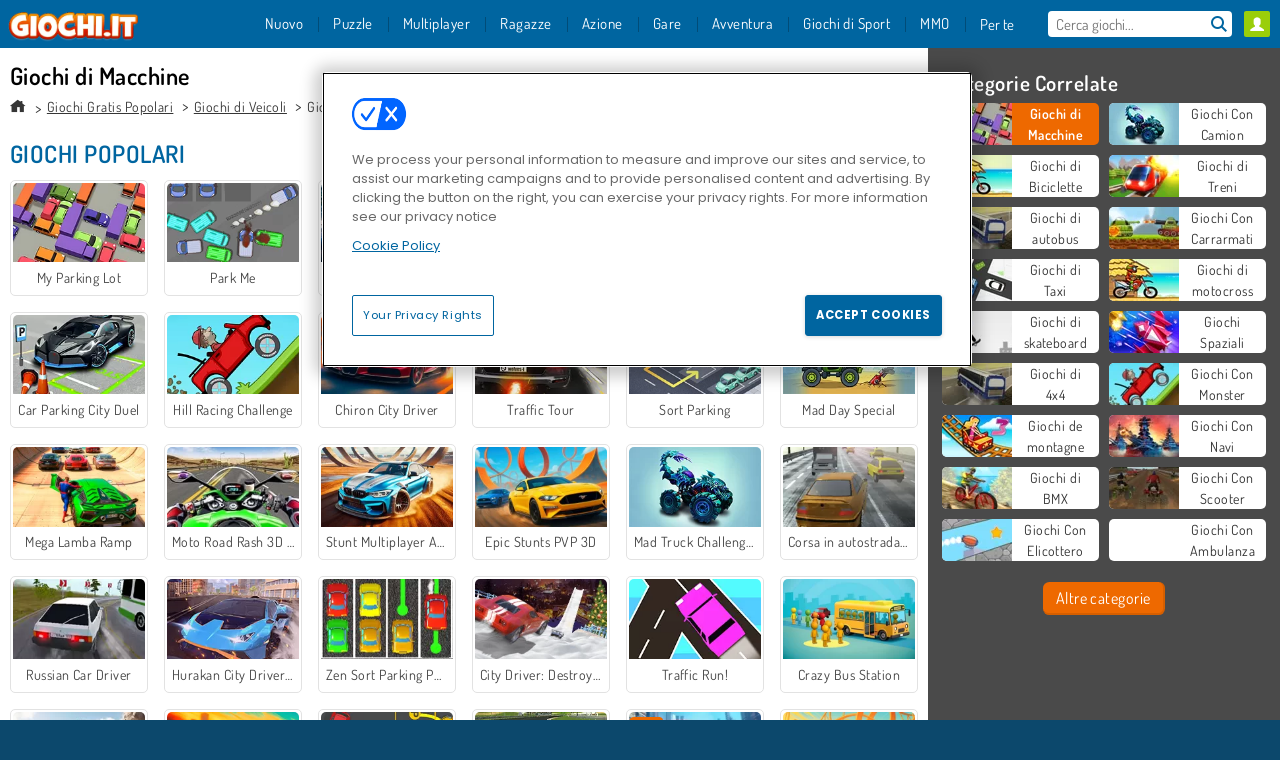

--- FILE ---
content_type: text/html; charset=utf-8
request_url: https://www.giochi.it/giochi/giochi-macchine
body_size: 29984
content:
<!DOCTYPE html>
<html lang="it">
<head>
  <link rel="preconnect" href="https://cookie-cdn.cookiepro.com">
  <script src="https://cdn.cookielaw.org/scripttemplates/otSDKStub.js" data-domain-script="badafa26-bbb6-4028-893a-580b843a1c82"></script>

<script>
  function OptanonWrapper() {
    const userAge = window.localStorage.getItem('userAge');
    if ((document.documentElement.lang === 'nl' || (document.documentElement.lang === 'en' && window.site && kids_version_urls[window.site.theme])) && userAge === null) {
      let consent = document.getElementById('onetrust-consent-sdk'),
        ageGate = document.getElementsByClassName('confirm-age')[0];

      if (typeof consent === 'undefined' || consent === null || typeof ageGate === 'undefined' || ageGate === null) {
        // Safe call to optanon_wrapper with error handling
        setTimeout(() => {
          try {
            if (window.PORTALJS && window.PORTALJS.GDPR && typeof window.PORTALJS.GDPR.optanon_wrapper === 'function') {
              window.PORTALJS.GDPR.optanon_wrapper();
            } else {
              console.warn('[OptanonWrapper] GDPR optanon_wrapper function not available, calling OptanonWrapper directly');
              OptanonWrapper();
            }
          } catch (error) {
            console.error('[OptanonWrapper] Error calling optanon_wrapper:', error);
          }
        }, 500);
        return;
      }

      consent.style.display = 'none';
      ageGate.style.display = 'block';
      consent.classList.add('age-confirmed');
    }
function replacedAgreeButton() {
  const allowAllButton= document.querySelector("#accept-recommended-btn-handler");
  const actionButtonContainers = document.querySelector(".ot-btn-container");
  actionButtonContainers.appendChild(allowAllButton);
}
    setTimeout(replacedAgreeButton, 600)

    // Safe call to checkGDPRConsent with error handling
    try {
      if (window.PORTALJS && window.PORTALJS.GDPR && typeof window.PORTALJS.GDPR.checkGDPRConsent === 'function') {
        window.PORTALJS.GDPR.checkGDPRConsent();
      } else {
        console.warn('[OptanonWrapper] GDPR checkGDPRConsent function not available yet, will retry');
        // Retry after a short delay to allow scripts to load
        setTimeout(() => {
          if (window.PORTALJS && window.PORTALJS.GDPR && typeof window.PORTALJS.GDPR.checkGDPRConsent === 'function') {
            window.PORTALJS.GDPR.checkGDPRConsent();
          } else {
            console.error('[OptanonWrapper] GDPR checkGDPRConsent function still not available after retry');
          }
        }, 1000);
      }
    } catch (error) {
      console.error('[OptanonWrapper] Error calling checkGDPRConsent:', error);
    }

  }
</script>

  <title>Giochi di macchine I Giochi.it</title>
    <meta name="description" content="Offriamo giochi deliziosi, divertenti e per veri duri, giochi con grafiche accattivanti, ma anche di fantasia. Qualsiasi sia il tuo stile, vieni sul nostro sito e troverai tantissimi giochi di macchine ad attenderti, tutti giocabili online gratuitamente."/>
  <link rel="canonical" href="https://www.giochi.it/giochi/giochi-macchine?page=1"/>
  <meta property="og:title" content="Giochi di macchine I Giochi.it"/>
  <meta property="og:description" content="Offriamo giochi deliziosi, divertenti e per veri duri, giochi con grafiche accattivanti, ma anche di fantasia. Qualsiasi sia il tuo stile, vieni sul nostro sito e troverai tantissimi giochi di macchine ad attenderti, tutti giocabili online gratuitamente."/>
  <meta property="og:type" content="website"/>
  <meta property="og:site_name" content="giochi.it"/>
  <meta property="og:url" content="https://www.giochi.it/giochi/giochi-macchine?page=1"/>
    <link rel="next" href="https://www.giochi.it/giochi/giochi-macchine?page=2"/>

  <meta http-equiv="Content-Security-Policy" content="frame-src *;">
  <meta http-equiv="Content-Type" content="text/html; charset=UTF-8">
  <meta property="sg:type" content="portal">
  <meta name="viewport" content="width=device-width, initial-scale=1">
  <meta name="google-site-verification" content="eNAryMogwYSfa4U6hg4gChlj-V8FmWc6yo5dChPtgDg">
  <meta name="apple-mobile-web-app-title" content="giochi.it">
  <meta name="application-name" content="giochi.it">
  <meta name="turbolinks-cache-control" content="no-cache">
  <meta name="acid" content="39c6f0dd-0ace-42db-aa86-b9dd1907764b">

  <link href="https://agamecdn.com/" rel="preconnect" crossorigin="">
  <link rel="stylesheet" media="screen" href="https://agamecdn.com/assets/agame/collections-e03852657b482c1055aea89211228cda846c3ed754463c6a5a638e848ffb308d.css" />

  <link rel="stylesheet" media="screen" href="https://agamecdn.com/assets/spil/collections-6e614c0dc8ce772dc5837bdb077757811fb122c7c288469c2a1ac37c9291ca27.css" />

  

  <script type="application/ld+json">
{
    "@context": "https://schema.org/",
    "@type": "Organization",
    "@id": "https://azerion.com/#Organization",
    "address": {
        "@type": "PostalAddress",
        "streetAddress": "Beechavenue 182",
        "addressLocality": "Schiphol-Rijk",
        "addressRegion": "Noord-Holland",
        "postalCode": "1119 PX",
        "addressCountry": "The Netherlands",
        "email": "info@azerion.com",
        "telephone": "+31 (0) 20 760 2040"
    },
    "logo": {
        "type": "ImageObject",
        "url": "https://images.cdn.spilcloud.com/azerion-logo/1589895396_azerion_logo.png",
        "width": 222,
        "height": 181
    },
    "name": "Azerion",
    "url": "https://azerion.com/",
    "sameAs": [
        "https://www.facebook.com/WeAreAzerion/",
        "https://www.linkedin.com/company/azerion/",
        "https://twitter.com/weareazerion",
        "https://www.youtube.com/channel/UCJ6LErg7E2QNs4dftBVwNdA/",
        "https://de.wikipedia.org/wiki/Azerion"
        ],
    "brand": [
        {
            "@type": "WebSite",
            "name": "Agame",
            "url": "https://www.agame.com"
        },
        {
            "@type": "WebSite",
            "name": "Plinga",
            "url": "https://www.plinga.com"
        },
        {
            "@type": "WebSite",
            "name": "GameDistribution",
            "url": "https://gamedistribution.com"
        },
        {
            "@type": "WebSite",
            "name": "Sulake",
            "url": "https://www.sulake.com"
        },
        {
            "@type": "WebSite",
            "name": "Voidu",
            "url": "https://www.voidu.com/en"
        },
        {
            "@type": "WebSite",
            "name": "Kizi",
            "url": "https://kizi.com"
        },
        {
            "@type": "WebSite",
            "name": "A10",
            "url": "https://www.a10.com"
        },
        {
            "@type": "WebSite",
            "name": "Flashgames",
            "url": "https://www.flashgames.ru"
        },
        {
            "@type": "WebSite",
            "name": "Games",
            "url": "https://www.games.co.id"
        },
        {
            "@type": "WebSite",
            "name": "Games",
            "url": "https://www.games.co.uk"
        },
        {
            "@type": "WebSite",
            "name": "Gamesgames",
            "url": "https://www.gamesgames.com"
        },
        {
            "@type": "WebSite",
            "name": "Giochi",
            "url": "https://www.giochi.it"
        },
        {
            "@type": "WebSite",
            "name": "Gioco",
            "url": "https://www.gioco.it"
        },
        {
            "@type": "WebSite",
            "name": "Girlsgogames",
            "url": "https://www.girlsgogames.co.id"
        },
        {
            "@type": "WebSite",
            "name": "Girlsgogames",
            "url": "https://www.girlsgogames.co.uk"
        },
        {
            "@type": "WebSite",
            "name": "Girlsgogames",
            "url": "https://www.girlsgogames.com"
        },
        {
            "@type": "WebSite",
            "name": "Girlsgogames",
            "url": "https://www.girlsgogames.de"
        },
        {
            "@type": "WebSite",
            "name": "Girlsgogames",
            "url": "https://www.girlsgogames.fr"
        },
        {
            "@type": "WebSite",
            "name": "Girlsgogames",
            "url": "https://www.girlsgogames.it"
        },
        {
            "@type": "WebSite",
            "name": "Girlsgogames",
            "url": "https://www.girlsgogames.ru"
        },
        {
            "@type": "WebSite",
            "name": "Gry",
            "url": "https://www.gry.pl"
        },
        {
            "@type": "WebSite",
            "name": "Jetztspielen",
            "url": "https://www.jetztspielen.de"
        },
        {
            "@type": "WebSite",
            "name": "Jeu",
            "url": "https://www.jeu.fr"
        },
        {
            "@type": "WebSite",
            "name": "Jeux",
            "url": "https://www.jeux.fr"
        },
        {
            "@type": "WebSite",
            "name": "Juegos",
            "url": "https://www.juegos.com"
        },
        {
            "@type": "WebSite",
            "name": "Juegosdechicas",
            "url": "https://www.juegosdechicas.com"
        },
        {
            "@type": "WebSite",
            "name": "Mousebreaker",
            "url": "https://www.mousebreaker.com"
        },
        {
            "@type": "WebSite",
            "name": "Ojogos",
            "url": "https://www.ojogos.com.br"
        },
        {
            "@type": "WebSite",
            "name": "Ourgames",
            "url": "https://www.ourgames.ru"
        },
        {
            "@type": "WebSite",
            "name": "Oyunskor",
            "url": "https://www.oyunskor.com"
        },
        {
            "@type": "WebSite",
            "name": "Permainan",
            "url": "https://www.permainan.co.id"
        },
        {
            "@type": "WebSite",
            "name": "Spel",
            "url": "https://www.spel.nl"
        },
        {
            "@type": "WebSite",
            "name": "Spela",
            "url": "https://www.spela.se"
        },
        {
            "@type": "WebSite",
            "name": "Spelletjes",
            "url": "https://www.spelletjes.nl"
        },
        {
            "@type": "WebSite",
            "name": "Spielen",
            "url": "https://www.spielen.com"
        }
    ]
}




  </script>
  <script type="application/ld+json">
{
    "@context": "https://schema.org",
    "@type": "WebSite",
    "name": "Giochi.it",
    "url": "https://www.giochi.it/",
    "@id": "#WebSite",
    "inLanguage": "it",
    "image": "https://agamecdn.com/assets/agame/logos/default/agame.it.desktop-e8e047b3eb7251206f1e36b3e84c5a17fb4b7601bbab1fb3ce4163726927e6a5.webp",
    "potentialAction": {
      "@type": "SearchAction",
      "target": "https://www.giochi.it/cerca?term=%7Bsearch_term_string%7D",
      "query-input": "required name=search_term_string"
    },
    "publisher": {
        "@id": "https://azerion.com/#Organization"
    }
}




  </script>

    <link rel="alternate" hreflang="x-default" href="https://www.agame.com/games/car-games">

  
    <link rel="alternate" hreflang="en" href="https://www.agame.com/games/car-games">
    <link rel="alternate" hreflang="de" href="https://www.spielen.com/spiele/auto-spiele">
    <link rel="alternate" hreflang="ru" href="https://www.flashgames.ru/igry/igry-o-mashinakh">
    <link rel="alternate" hreflang="id" href="https://www.games.co.id/permainan/game-mobil">
    <link rel="alternate" hreflang="it" href="https://www.giochi.it/giochi/giochi-macchine">
    <link rel="alternate" hreflang="fr" href="https://www.jeu.fr/jeux/jeux-voitures">
    <link rel="alternate" hreflang="nl" href="https://www.spel.nl/spellen/auto-spelletjes">


  <link rel="shortcut icon" type="image/x-icon" href="/favicon.ico">

  <script>

    window.search_url = 'https://www.giochi.it/cerca';
    window.autocomplete_url = window.search_url + '.json';
    window.site = {
      environment: 'live',
      is_mobile: 'desktop',
      spil_channel_name: 'teens',
      theme: 'agame',
      token: 'BAGzc3b3mykAigIA',
    }
    window.gtm_id = 'GTM-NNTPC7';
    window.account_deleted_notification = 'Il tuo account e tutti i relativi dati verranno eliminati in 5 minuti.';
    document.display_deleted_notification = false;
    kids_version_urls = {
      agame: 'https://kids.agame.com',
    }
  </script>

  <script src="https://agamecdn.com/assets/agame/agame-67f529cf6c824893abd4f631667381d86cf23b6e0b69fd7c2714f08e7395c88a.js"></script>

  

	</head>

	<body class="desktop class_collections" data-controller="collections" data-action="show" data-namespace-name="PORTALJS">

<div class="confirm-age">
  <div class="main">
    <h3>Please enter your year of birth</h3>
    <div class="content-container">
      <p>Before you can continue you must enter your year of birth</p>
      <div class="btn-group d-lg-inline-block" role="group">
        <select id="birthdate" name="yeardata" autocomplete="off" class="age-input" required>
          <option value="" selected disabled hidden>Choose here</option>
        </select>
        <button class="age-button btn-default" id="age-submit">
          submit
        </button>
      </div>
    </div>
  </div>
  <div class="overlay">
  </div>
</div>
<style>
  .age-input {
    border-radius: .4em;
    border: 1px solid var(--form-border);
    min-height: 1.75em;
    padding: 1em;
    position: relative;
    z-index: 1;
    font-family: 'Poppins', sans-serif;
    font-size: 14px;
    font-weight: bold;
    display: block;
    margin: 20px 0 0 0;
    background-image: linear-gradient(45deg, transparent 50%, gray 50%), linear-gradient(135deg, gray 50%, transparent 50%), linear-gradient(to right, #ccc, #ccc);
    background-position: calc(100% - 16px) calc(1em + 8px), calc(100% - 11px) calc(1em + 8px), calc(100% - 2.5em) 0.5em;
    background-size: 5px 5px, 5px 5px, 1px 2.5em;
    background-repeat: no-repeat;
    -webkit-appearance: none;
    -moz-appearance: none;
  }

  .confirm-age {
    z-index: 2147483645;
    top: 23%;
    position: fixed;
    right: 0;
    width: 75%;
    max-width: 570px;
    border-radius: 5px;
    left: 0;
    margin: 0 auto;
    font-size: 14px;
    max-height: 90%;
    padding: 20px;
    font-family: 'Poppins', sans-serif;
    color: #1e1e1e;
    display: none;
  }

  .confirm-age.show {
    display: block;
  }

  .confirm-age h3 {
    font-size: 21px;
    line-height: 32px;
    text-transform: none;
    text-align: center;
    max-width: 480px;
  }


  #onetrust-consent-sdk.age-confirmed #onetrust-policy-title::after {
    content: "2/2";
    font-size: 14px;
    line-height: 21px;
    position: absolute;
    right: 20px;
    top: 20px;
  }

  .confirm-age p {
    font-size: 13px;
    text-align: center;
  }

  #onetrust-close-btn-container {
    display: none !important;
  }

  .age-button {
    display: inline-block;
    padding: 10px 25px;
    font-size: 14px;
    text-align: center;
    font-weight: 700;
    color: #0355ff;
    box-shadow: 0 1px 4px rgba(0, 0, 0, 0.16);
    border-radius: 5px;
    border: 1px solid #0355ff;
    margin-top: 20px;
    text-transform: uppercase;
  }

  .age-button:hover {
    cursor: pointer;
    background-color: #e1e6ee;
  }

  .age-button.older {
    background-color: #0355ff;
    color: white;
    margin-left: 9px;
  }

  .age-button.older:hover {
    background-color: #0040c4;
  }

  .content-container {
    max-width: 480px;
    text-align: center;
    display: block;

  }

  .age-drago {
    position: absolute;
    right: -3px;
    bottom: 8px;
  }

  @media only screen and (max-width: 650px) {
    .age-drago {
      display: none;
    }

    .content-container {
      max-width: 100%;
    }
  }

  @media only screen and (max-width: 450px) {
    .content-container {
      display: flex;
      flex-direction: column;
    }

    .content-container p {
      order: 1;
    }

    .age-button.older {
      order: 2;
      margin-left: 0;
    }

    .age-button {
      order: 3;
    }

    .confirm-age h3 {
      font-size: 17px;
      line-height: 24px;
    }
  }

  @media screen and (max-width: 560px) {
    .btn-group {
      grid-template-columns: 1fr !important;
    }
  }

  .btn-group {
    display: grid;
    grid-template-columns: 1fr 1fr;
    grid-gap: 0 2em;
    order: 1;
    width: 95%;
    margin: auto;
  }
</style>
<script>
  window.addEventListener('turbolinks:load', () => {
    landOnAgeGatePage ()
  });
function landOnAgeGatePage () {

  (function () {
    window.onpageshow = function(event) {
      if (event.persisted) {
        window.location.reload();
      }
    };
  })();
    const urlPath = window.location.search;
    const urlParams = new URLSearchParams(urlPath);
    if(urlParams.has('ageGate')) {
      localStorage.removeItem("userAge");
    }


  handleAgeEntry = (userAge) => {
    if (userAge == "1" ){
      redirect_to_kids();
    }
    else if(userAge == "2"){
      showConsent();
    }
  }

  function showConsent() {
    let consent = document.getElementById('onetrust-consent-sdk'),
      ageGate = document.getElementsByClassName('confirm-age')[0];

    const overlay = document.getElementsByClassName('overlay')[0];

    consent.style.display = 'block';
    ageGate.style.display = 'none';
    overlay.style.display = 'none';
  }

  redirect_to_kids = () => {
    window.location = kids_version_urls[window.site.theme];
  }

  function ageGateForm() {
    const submitButton = document.querySelector('#age-submit');
    const min = new Date().getFullYear(),
      max = min - 100,
      select = document.getElementById('birthdate');
    lastOpt = document.querySelector('#birthdate').lastChild;
    for (let i = min; i >= max; i--) {
      const opt = document.createElement('option');
      opt.value = i;
      opt.text = i;
      select.add(opt);
    }

    const ageCalc = () => {
      let ageVal = document.querySelector('#birthdate').value;
      if (!ageVal) return;
      const currentYear = new Date().getFullYear();
      let ageResult = currentYear - ageVal;

      const between = (ageResult, minAge, maxAge) => {
        return ageResult >= minAge && ageResult <= maxAge;
      };

      const userAge = between(ageResult, 0, 13) ? "1" : "2"
      window.localStorage.setItem('userAge', userAge);

      handleAgeEntry(userAge);
    };

    submitButton.addEventListener('click', ageCalc);
  }

  const checkAge = () => {
    const userAge = window.localStorage.getItem('userAge');
    if(userAge == "1"){
      redirect_to_kids()
    }
  }

  ageGateForm();
  checkAge();



}

</script>


<div class="outer container" id="page_content">
  <div class="inner container">
    <header id="wdg_header" data-widget="header" class="wdg_header">
  <span class="menu-container-toggle menu-container-openbutton"></span>
  <div class="header-home-container">
    <div class="header-home">
      <a class="wdg_header_logo wdg_header_logo--90" id="wdg_header_logo" href="https://www.giochi.it/">
        <picture>
          <source width="100%" height="100%" data-srcset="https://agamecdn.com/assets/agame/logos/default/agame.it.desktop-e8e047b3eb7251206f1e36b3e84c5a17fb4b7601bbab1fb3ce4163726927e6a5.webp" type="image/webp" alt="Il tuo sito per giocare giochi online gratis!">
          <img width="100%" height="100%" class="lazy logo" data-src="https://agamecdn.com/assets/agame/logos/default/agame.it.desktop-950d8fb0db73f1ca6c04978bf37dc9d5c56e8b4c98639e5029985253aa5b2ecb.png" alt="Il tuo sito per giocare giochi online gratis!"/>
        </picture>
</a>    </div>
  </div>
  <div class="header-menu-container mr-login-agame" id="">
    <div class="menu-container">
      <div class="menu-header">
            <div id="wdg_user_status" class="wdg_user_status dropdown-container">
  <a data-turbolinks="false" href="/users/auth/agameconnect">
    <div id="login-button-nav" class="sign-in">
      <span class="sp-i__user"></span>
    </div>
</a></div>




        <span class="menu-container-toggle menu-container-closebutton"></span>
        <picture>
          <source width="100%" height="100%" srcset="https://agamecdn.com/assets/agame/logos/default/agame.it.mobile-e8e047b3eb7251206f1e36b3e84c5a17fb4b7601bbab1fb3ce4163726927e6a5.webp" type="image/webp" alt="Il tuo sito per giocare giochi online gratis!">
          <img width="100%" height="100%" class="lazy logo" data-src="https://agamecdn.com/assets/agame/logos/default/agame.it.mobile-950d8fb0db73f1ca6c04978bf37dc9d5c56e8b4c98639e5029985253aa5b2ecb.png" alt="Il tuo sito per giocare giochi online gratis!"/>
        </picture>
      </div>
      <nav id="wdg_menu" class="wdg_menu nav ready">
        <ul id="menu-items_list" class="menu__items_list promotions clearfix">
          <li class="menu-item" data-menu-id="new">
            <div class="menu-item-button-container menu-item-button-container--new-games">
              <a class="icon-wrapper new-games" href="https://www.giochi.it/giochi/nuovi">
                <p class="menu-title">Nuovo</p>
</a>            </div>
          </li>
          

              <li class="menu-item menu-item-category" data-menu-id="1491">
  <div class="menu-item-button-container">
    <a class="icon-wrapper" href="https://www.giochi.it/giochi/puzzle">
      <p class="menu-title">Puzzle </p>
    </a> <span class="arrow"></span>
  </div>

  <div class="menu-item__dropdown menu-item__dropdown-list">
    <div class="categories dropdown">
      <div class="grid-col col-l-2-9 top-categories">
        <header class="box-header">
          <h3 class="box-title ellipsis">Categorie Top</h3>
        </header>

        <ul class="category grid-row col-2 col-s-3 col-m-4 col-l-2">
            <li class="grid-col">
  <a class="ellipsis" href="https://www.giochi.it/giochi/sparabolle">
    <i class="c-i__bubble_shooter"></i>
    <div class="tile-title ellipsis">Giochi sparabolle</div>
</a></li>

            <li class="grid-col">
  <a class="ellipsis" href="https://www.giochi.it/giochi/mahjong">
    <i class="c-i__mahjong"></i>
    <div class="tile-title ellipsis">Giochi di Mahjong</div>
</a></li>

            <li class="grid-col">
  <a class="ellipsis" href="https://www.giochi.it/giochi/oggetto-nascosto">
    <i class="c-i__hidden-objects"></i>
    <div class="tile-title ellipsis">Giochi di oggetti nascosti</div>
</a></li>

            <li class="grid-col">
  <a class="ellipsis" href="https://www.giochi.it/giochi/giochi-di-parole">
    <i class="c-i__word_games"></i>
    <div class="tile-title ellipsis">Giochi di Parole</div>
</a></li>

            <li class="grid-col">
  <a class="ellipsis" href="https://www.giochi.it/giochi/match_3">
    <i class="c-i__match_3"></i>
    <div class="tile-title ellipsis">Giochi di Match 3 </div>
</a></li>

            <li class="grid-col">
  <a class="ellipsis" href="https://www.giochi.it/giochi/giochi_su_tablet_e_cellulare">
    <i class="c-i__mobile__tablet_games"></i>
    <div class="tile-title ellipsis">Giochi mobile</div>
</a></li>

            <li class="grid-col">
  <a class="ellipsis" href="https://www.giochi.it/giochi/giochi-di-fusione">
    <i class="c-i__merge-games"></i>
    <div class="tile-title ellipsis">Giochi di Fusione</div>
</a></li>

            <li class="grid-col">
  <a class="ellipsis" href="https://www.giochi.it/giochi/giochi-mente">
    <i class="c-i__brain-games"></i>
    <div class="tile-title ellipsis">Giochi Per La Mente</div>
</a></li>

        </ul>

        <div class="all_category_labels-link-wrapper">
            <a title="Giochi di Puzzle " class="all_category_labels-link" href="https://www.giochi.it/giochi/puzzle">TUTTI I GIOCHI di Giochi di Puzzle </a>

        </div>
      </div>
      <div class="grid-col col-l-7-9 best-games" data-widget="menu" data-label="best-games">
        <header class="box-header">
          <h3 class="box-title ellipsis">Giochi migliori</h3>
        </header>

        <ul class="grid-row  col-l-7">
            <li class="grid-col">
              <a class="tile" title="Bubble Shooter" data-index="0" href="https://www.giochi.it/gioco/bubble-shooter">
  <div class="tile-thumbnail ">



    <picture>
      <source width="100%" height="100%" data-srcset="https://agamecdn.com/system/static/thumbs/spil_thumb_big/25902/webp_200X120_11638_1487769913.webp?1692356981" type="image/webp" alt="Bubble Shooter" media="(min-width: 481px)">
      <source data-srcset="https://agamecdn.com/system/static/thumbs/spil_thumb_big/25902/original_200X120_11638_1487769913.gif?1692356981" type="image/webp" alt="Bubble Shooter" media="(max-width: 481px)" />
      <img width="100%" height="100%" class="lazy" data-appid="576742227280145782" data-index="1" data-src="https://agamecdn.com/system/static/thumbs/spil_thumb_big/25902/jpeg_200X120_11638_1487769913.jpg?1692356981" alt="Bubble Shooter">
    </picture>

  </div>
  <div class="tile-title" data-index="0">Bubble Shooter</div>
</a>

            </li>
            <li class="grid-col">
              <a class="tile" title="Solitario FRVR" data-index="1" href="https://www.giochi.it/gioco/solitario-frvr">
  <div class="tile-thumbnail ">



    <picture>
      <source width="100%" height="100%" data-srcset="https://agamecdn.com/system/static/thumbs/spil_thumb_big/29990/webp_1428565646_solitaire-frvr-1.webp?1692359208" type="image/webp" alt="Solitario FRVR" media="(min-width: 481px)">
      <source data-srcset="https://agamecdn.com/system/static/thumbs/spil_thumb_big/29990/original_1428565646_solitaire-frvr-1.jpg?1692359208" type="image/webp" alt="Solitario FRVR" media="(max-width: 481px)" />
      <img width="100%" height="100%" class="lazy" data-appid="576742227280294500" data-index="2" data-src="https://agamecdn.com/system/static/thumbs/spil_thumb_big/29990/jpeg_1428565646_solitaire-frvr-1.jpg?1692359208" alt="Solitario FRVR">
    </picture>

  </div>
  <div class="tile-title" data-index="1">Solitario FRVR</div>
</a>

            </li>
            <li class="grid-col">
              <a class="tile" title="Treasures of the Mystic Sea" data-index="2" href="https://www.giochi.it/gioco/trova-i-tesori-del-mare">
  <div class="tile-thumbnail ">



    <picture>
      <source width="100%" height="100%" data-srcset="https://agamecdn.com/system/static/thumbs/spil_thumb_big/27969/webp_1464076038_200x120_treasuresofmysicsea.webp?1692358061" type="image/webp" alt="Treasures of the Mystic Sea" media="(min-width: 481px)">
      <source data-srcset="https://agamecdn.com/system/static/thumbs/spil_thumb_big/27969/original_1464076038_200x120_treasuresofmysicsea.png?1692358061" type="image/webp" alt="Treasures of the Mystic Sea" media="(max-width: 481px)" />
      <img width="100%" height="100%" class="lazy" data-appid="576742227280287115" data-index="3" data-src="https://agamecdn.com/system/static/thumbs/spil_thumb_big/27969/jpeg_1464076038_200x120_treasuresofmysicsea.jpg?1692358061" alt="Treasures of the Mystic Sea">
    </picture>

  </div>
  <div class="tile-title" data-index="2">Treasures of the Mystic Sea</div>
</a>

            </li>
            <li class="grid-col">
              <a class="tile" title="My Parking Lot" data-index="3" href="https://www.giochi.it/gioco/my-parking-lot">
  <div class="tile-thumbnail ">



    <picture>
      <source width="100%" height="100%" data-srcset="https://agamecdn.com/system/static/thumbs/spil_thumb_big/92906/webp_my-parking-lot_200x120.webp?1727865730" type="image/webp" alt="My Parking Lot" media="(min-width: 481px)">
      <source data-srcset="https://agamecdn.com/system/static/thumbs/spil_thumb_big/92906/original_my-parking-lot_200x120.png?1727865730" type="image/webp" alt="My Parking Lot" media="(max-width: 481px)" />
      <img width="100%" height="100%" class="lazy" data-appid="13446" data-index="4" data-src="https://agamecdn.com/system/static/thumbs/spil_thumb_big/92906/jpeg_my-parking-lot_200x120.jpg?1727865730" alt="My Parking Lot">
    </picture>

  </div>
  <div class="tile-title" data-index="3">My Parking Lot</div>
</a>

            </li>
            <li class="grid-col">
              <a class="tile" title="Mahjong Connect Classic" data-index="4" href="https://www.giochi.it/gioco/mahjong-connect">
  <div class="tile-thumbnail ">



    <picture>
      <source width="100%" height="100%" data-srcset="https://agamecdn.com/system/static/thumbs/spil_thumb_big/31046/webp_200X120_164867.webp?1692359832" type="image/webp" alt="Mahjong Connect Classic" media="(min-width: 481px)">
      <source data-srcset="https://agamecdn.com/system/static/thumbs/spil_thumb_big/31046/original_200X120_164867.jpg?1692359832" type="image/webp" alt="Mahjong Connect Classic" media="(max-width: 481px)" />
      <img width="100%" height="100%" class="lazy" data-appid="576742227280299011" data-index="5" data-src="https://agamecdn.com/system/static/thumbs/spil_thumb_big/31046/jpeg_200X120_164867.jpg?1692359832" alt="Mahjong Connect Classic">
    </picture>

  </div>
  <div class="tile-title" data-index="4">Mahjong Connect Classic</div>
</a>

            </li>
            <li class="grid-col">
              <a class="tile" title="Campione dei blocchi" data-index="5" href="https://www.giochi.it/gioco/campione-dei-blocchi">
  <div class="tile-thumbnail ">



    <picture>
      <source width="100%" height="100%" data-srcset="https://agamecdn.com/system/static/thumbs/spil_thumb_big/34528/webp_200X120_176333_1563886827.webp?1692362083" type="image/webp" alt="Campione dei blocchi" media="(min-width: 481px)">
      <source data-srcset="https://agamecdn.com/system/static/thumbs/spil_thumb_big/34528/original_200X120_176333_1563886827.png?1692362083" type="image/webp" alt="Campione dei blocchi" media="(max-width: 481px)" />
      <img width="100%" height="100%" class="lazy" data-appid="576742227280310477" data-index="6" data-src="https://agamecdn.com/system/static/thumbs/spil_thumb_big/34528/jpeg_200X120_176333_1563886827.jpg?1692362083" alt="Campione dei blocchi">
    </picture>

  </div>
  <div class="tile-title" data-index="5">Campione dei blocchi</div>
</a>

            </li>
            <li class="grid-col">
              <a class="tile" title="1001 notti arabe" data-index="6" href="https://www.giochi.it/gioco/1001-notti-arabe">
  <div class="tile-thumbnail ">



    <picture>
      <source width="100%" height="100%" data-srcset="https://agamecdn.com/system/static/thumbs/spil_thumb_big/27966/webp_1493822002_152952_2.webp?1692358059" type="image/webp" alt="1001 notti arabe" media="(min-width: 481px)">
      <source data-srcset="https://agamecdn.com/system/static/thumbs/spil_thumb_big/27966/original_1493822002_152952_2.jpg?1692358059" type="image/webp" alt="1001 notti arabe" media="(max-width: 481px)" />
      <img width="100%" height="100%" class="lazy" data-appid="576742227280287096" data-index="7" data-src="https://agamecdn.com/system/static/thumbs/spil_thumb_big/27966/jpeg_1493822002_152952_2.jpg?1692358059" alt="1001 notti arabe">
    </picture>

  </div>
  <div class="tile-title" data-index="6">1001 notti arabe</div>
</a>

            </li>
            <li class="grid-col">
              <a class="tile" title="Spara alle bolle estremo" data-index="7" href="https://www.giochi.it/gioco/spara-alle-bolle-estremo">
  <div class="tile-thumbnail ">



    <picture>
      <source width="100%" height="100%" data-srcset="https://agamecdn.com/system/static/thumbs/spil_thumb_big/33308/webp_200X120_171706_1516871043.webp?1692361283" type="image/webp" alt="Spara alle bolle estremo" media="(min-width: 481px)">
      <source data-srcset="https://agamecdn.com/system/static/thumbs/spil_thumb_big/33308/original_200X120_171706_1516871043.png?1692361283" type="image/webp" alt="Spara alle bolle estremo" media="(max-width: 481px)" />
      <img width="100%" height="100%" class="lazy" data-appid="576742227280305850" data-index="8" data-src="https://agamecdn.com/system/static/thumbs/spil_thumb_big/33308/jpeg_200X120_171706_1516871043.jpg?1692361283" alt="Spara alle bolle estremo">
    </picture>

  </div>
  <div class="tile-title" data-index="7">Spara alle bolle estremo</div>
</a>

            </li>
            <li class="grid-col">
              <a class="tile" title="Sort Tiles" data-index="8" href="https://www.giochi.it/gioco/sort-tiles">
  <div class="tile-thumbnail ">



    <picture>
      <source width="100%" height="100%" data-srcset="https://agamecdn.com/system/static/thumbs/spil_thumb_big/97039/webp_sort-tiles_200x120.webp?1759928723" type="image/webp" alt="Sort Tiles" media="(min-width: 481px)">
      <source data-srcset="https://agamecdn.com/system/static/thumbs/spil_thumb_big/97039/original_sort-tiles_200x120.png?1759928723" type="image/webp" alt="Sort Tiles" media="(max-width: 481px)" />
      <img width="100%" height="100%" class="lazy" data-appid="13999" data-index="9" data-src="https://agamecdn.com/system/static/thumbs/spil_thumb_big/97039/jpeg_sort-tiles_200x120.jpg?1759928723" alt="Sort Tiles">
    </picture>

  </div>
  <div class="tile-title" data-index="8">Sort Tiles</div>
</a>

            </li>
            <li class="grid-col">
              <a class="tile" title="Kris Mahjong Classico" data-index="9" href="https://www.giochi.it/gioco/kris-mahjong-classico">
  <div class="tile-thumbnail ">



    <picture>
      <source width="100%" height="100%" data-srcset="https://agamecdn.com/system/static/thumbs/spil_thumb_big/32653/webp_200X120_170013_1498053722.webp?1692360853" type="image/webp" alt="Kris Mahjong Classico" media="(min-width: 481px)">
      <source data-srcset="https://agamecdn.com/system/static/thumbs/spil_thumb_big/32653/original_200X120_170013_1498053722.png?1692360853" type="image/webp" alt="Kris Mahjong Classico" media="(max-width: 481px)" />
      <img width="100%" height="100%" class="lazy" data-appid="576742227280304157" data-index="10" data-src="https://agamecdn.com/system/static/thumbs/spil_thumb_big/32653/jpeg_200X120_170013_1498053722.jpg?1692360853" alt="Kris Mahjong Classico">
    </picture>

  </div>
  <div class="tile-title" data-index="9">Kris Mahjong Classico</div>
</a>

            </li>
            <li class="grid-col">
              <a class="tile" title="Solitario classico Spider" data-index="10" href="https://www.giochi.it/gioco/solitario-classico-spider">
  <div class="tile-thumbnail ">



    <picture>
      <source width="100%" height="100%" data-srcset="https://agamecdn.com/system/static/thumbs/spil_thumb_big/34641/webp_200X120_176777_1568194655.webp?1692362157" type="image/webp" alt="Solitario classico Spider" media="(min-width: 481px)">
      <source data-srcset="https://agamecdn.com/system/static/thumbs/spil_thumb_big/34641/original_200X120_176777_1568194655.png?1692362157" type="image/webp" alt="Solitario classico Spider" media="(max-width: 481px)" />
      <img width="100%" height="100%" class="lazy" data-appid="576742227280310921" data-index="11" data-src="https://agamecdn.com/system/static/thumbs/spil_thumb_big/34641/jpeg_200X120_176777_1568194655.jpg?1692362157" alt="Solitario classico Spider">
    </picture>

  </div>
  <div class="tile-title" data-index="10">Solitario classico Spider</div>
</a>

            </li>
            <li class="grid-col">
              <a class="tile" title="Mahjong Link" data-index="11" href="https://www.giochi.it/gioco/mahjong-link">
  <div class="tile-thumbnail ">



    <picture>
      <source width="100%" height="100%" data-srcset="https://agamecdn.com/system/static/thumbs/spil_thumb_big/27571/webp_1441882100_576742227280284432_large.webp?1692357840" type="image/webp" alt="Mahjong Link" media="(min-width: 481px)">
      <source data-srcset="https://agamecdn.com/system/static/thumbs/spil_thumb_big/27571/original_1441882100_576742227280284432_large.jpg?1692357840" type="image/webp" alt="Mahjong Link" media="(max-width: 481px)" />
      <img width="100%" height="100%" class="lazy" data-appid="576742227280284432" data-index="12" data-src="https://agamecdn.com/system/static/thumbs/spil_thumb_big/27571/jpeg_1441882100_576742227280284432_large.jpg?1692357840" alt="Mahjong Link">
    </picture>

  </div>
  <div class="tile-title" data-index="11">Mahjong Link</div>
</a>

            </li>
            <li class="grid-col">
              <a class="tile" title="Mahjong Shanghai" data-index="12" href="https://www.giochi.it/gioco/mahjong-shanghai">
  <div class="tile-thumbnail ">



    <picture>
      <source width="100%" height="100%" data-srcset="https://agamecdn.com/system/static/thumbs/spil_thumb_big/25913/webp_1441812355_576742227280146378_large.webp?1692356986" type="image/webp" alt="Mahjong Shanghai" media="(min-width: 481px)">
      <source data-srcset="https://agamecdn.com/system/static/thumbs/spil_thumb_big/25913/original_1441812355_576742227280146378_large.gif?1692356986" type="image/webp" alt="Mahjong Shanghai" media="(max-width: 481px)" />
      <img width="100%" height="100%" class="lazy" data-appid="576742227280146378" data-index="13" data-src="https://agamecdn.com/system/static/thumbs/spil_thumb_big/25913/jpeg_1441812355_576742227280146378_large.jpg?1692356986" alt="Mahjong Shanghai">
    </picture>

  </div>
  <div class="tile-title" data-index="12">Mahjong Shanghai</div>
</a>

            </li>
            <li class="grid-col">
              <a class="tile" title="Kings and Queens: Solitaire TriPeaks" data-index="13" href="https://www.giochi.it/gioco/kings-and-queens-solitaire-tripeaks">
  <div class="tile-thumbnail ">



    <picture>
      <source width="100%" height="100%" data-srcset="https://agamecdn.com/system/static/thumbs/spil_thumb_big/34973/webp_200X120_177600_1599836481.webp?1692362376" type="image/webp" alt="Kings and Queens: Solitaire TriPeaks" media="(min-width: 481px)">
      <source data-srcset="https://agamecdn.com/system/static/thumbs/spil_thumb_big/34973/original_200X120_177600_1599836481.jpg?1692362376" type="image/webp" alt="Kings and Queens: Solitaire TriPeaks" media="(max-width: 481px)" />
      <img width="100%" height="100%" class="lazy" data-appid="576742227280311744" data-index="14" data-src="https://agamecdn.com/system/static/thumbs/spil_thumb_big/34973/jpeg_200X120_177600_1599836481.jpg?1692362376" alt="Kings and Queens: Solitaire TriPeaks">
    </picture>

  </div>
  <div class="tile-title" data-index="13">Kings and Queens: Solitaire TriPeaks</div>
</a>

            </li>
        </ul>

      </div>
    </div>
  </div>
</li>

  <li class="menu-item menu-item-category" data-menu-id="1442">
  <div class="menu-item-button-container">
    <a class="icon-wrapper" href="https://www.giochi.it/giochi/multigiocatore">
      <p class="menu-title">Multiplayer</p>
    </a> <span class="arrow"></span>
  </div>

  <div class="menu-item__dropdown menu-item__dropdown-list">
    <div class="categories dropdown">
      <div class="grid-col col-l-2-9 top-categories">
        <header class="box-header">
          <h3 class="box-title ellipsis">Categorie Top</h3>
        </header>

        <ul class="category grid-row col-2 col-s-3 col-m-4 col-l-2">
            <li class="grid-col">
  <a class="ellipsis" href="https://www.giochi.it/giochi/2-giocatori">
    <i class="c-i__2-player"></i>
    <div class="tile-title ellipsis">Giochi per due giocatori</div>
</a></li>

            <li class="grid-col">
  <a class="ellipsis" href="https://www.giochi.it/giochi/giochi-io">
    <i class="c-i__io-games"></i>
    <div class="tile-title ellipsis">Giochi .io</div>
</a></li>

            <li class="grid-col">
  <a class="ellipsis" href="https://www.giochi.it/giochi/mmo">
    <i class="c-i__mmo"></i>
    <div class="tile-title ellipsis">Giochi MMO</div>
</a></li>

            <li class="grid-col">
  <a class="ellipsis" href="https://www.giochi.it/giochi/giochi-bomb-it">
    <i class="c-i__bomb-it-games"></i>
    <div class="tile-title ellipsis">Giochi Bomb It</div>
</a></li>

            <li class="grid-col">
  <a class="ellipsis" href="https://www.giochi.it/giochi/giochi_sociali">
    <i class="c-i__social_games"></i>
    <div class="tile-title ellipsis">Giochi di Società</div>
</a></li>

            <li class="grid-col">
  <a class="ellipsis" href="https://www.giochi.it/giochi/fattoria-multiplayer">
    <i class="c-i__multiplayer-farming"></i>
    <div class="tile-title ellipsis">Giochi fattoria multiplayer</div>
</a></li>

            <li class="grid-col">
  <a class="ellipsis" href="https://www.giochi.it/giochi/strategia-in-multiplayer">
    <i class="c-i__multiplayer-strategy"></i>
    <div class="tile-title ellipsis">Giochi strategia multiplayer</div>
</a></li>

            <li class="grid-col">
  <a class="ellipsis" href="https://www.giochi.it/giochi/simulazione-multiplayer">
    <i class="c-i__multiplayer-simulation"></i>
    <div class="tile-title ellipsis">Simulazione multiplayer</div>
</a></li>

        </ul>

        <div class="all_category_labels-link-wrapper">
            <a title="Giochi di Multiplayer" class="all_category_labels-link" href="https://www.giochi.it/giochi/multigiocatore">TUTTI I GIOCHI di Giochi di Multiplayer</a>

        </div>
      </div>
      <div class="grid-col col-l-7-9 best-games" data-widget="menu" data-label="best-games">
        <header class="box-header">
          <h3 class="box-title ellipsis">Giochi migliori</h3>
        </header>

        <ul class="grid-row  col-l-7">
            <li class="grid-col">
              <a class="tile" title="Goodgame Empire" data-index="0" href="https://www.giochi.it/gioco/goodgame-empire-online">
  <div class="tile-thumbnail ">



    <picture>
      <source width="100%" height="100%" data-srcset="https://agamecdn.com/system/static/thumbs/spil_thumb_big/70731/webp_200x120.webp?1765179773" type="image/webp" alt="Goodgame Empire" media="(min-width: 481px)">
      <source data-srcset="https://agamecdn.com/system/static/thumbs/spil_thumb_big/70731/original_200x120.jpg?1765179773" type="image/webp" alt="Goodgame Empire" media="(max-width: 481px)" />
      <img width="100%" height="100%" class="lazy" data-appid="576742227280312553" data-index="1" data-src="https://agamecdn.com/system/static/thumbs/spil_thumb_big/70731/jpeg_200x120.jpg?1765179773" alt="Goodgame Empire">
    </picture>

  </div>
  <div class="tile-title" data-index="0">Goodgame Empire</div>
</a>

            </li>
            <li class="grid-col">
              <a class="tile" title="Royal Story" data-index="1" href="https://www.giochi.it/gioco/royal-story">
  <div class="tile-thumbnail ">



    <picture>
      <source width="100%" height="100%" data-srcset="https://agamecdn.com/system/static/thumbs/spil_thumb_big/28224/webp_royal-story-regular-200x120.webp?1744184423" type="image/webp" alt="Royal Story" media="(min-width: 481px)">
      <source data-srcset="https://agamecdn.com/system/static/thumbs/spil_thumb_big/28224/original_royal-story-regular-200x120.jpg?1744184423" type="image/webp" alt="Royal Story" media="(max-width: 481px)" />
      <img width="100%" height="100%" class="lazy" data-appid="576742227280288087" data-index="2" data-src="https://agamecdn.com/system/static/thumbs/spil_thumb_big/28224/jpeg_royal-story-regular-200x120.jpg?1744184423" alt="Royal Story">
    </picture>

  </div>
  <div class="tile-title" data-index="1">Royal Story</div>
</a>

            </li>
            <li class="grid-col">
              <a class="tile" title="Farm Merge Valley" data-index="2" href="https://www.giochi.it/gioco/farm-merge-valley">
  <div class="tile-thumbnail ">



    <picture>
      <source width="100%" height="100%" data-srcset="https://agamecdn.com/system/static/thumbs/spil_thumb_big/91532/webp_farm-merge-valley-winter-2025_200x120.webp?1764765595" type="image/webp" alt="Farm Merge Valley" media="(min-width: 481px)">
      <source data-srcset="https://agamecdn.com/system/static/thumbs/spil_thumb_big/91532/original_farm-merge-valley-winter-2025_200x120.png?1764765595" type="image/webp" alt="Farm Merge Valley" media="(max-width: 481px)" />
      <img width="100%" height="100%" class="lazy" data-appid="13273" data-index="3" data-src="https://agamecdn.com/system/static/thumbs/spil_thumb_big/91532/jpeg_farm-merge-valley-winter-2025_200x120.jpg?1764765595" alt="Farm Merge Valley">
    </picture>

  </div>
  <div class="tile-title" data-index="2">Farm Merge Valley</div>
</a>

            </li>
            <li class="grid-col">
              <a class="tile" title="Harvest Honors" data-index="3" href="https://www.giochi.it/gioco/harvest-honors-classic">
  <div class="tile-thumbnail ">



    <picture>
      <source width="100%" height="100%" data-srcset="https://agamecdn.com/system/static/thumbs/spil_thumb_big/27609/webp_1550130898_Harvest-Honors-200x120.webp?1692357863" type="image/webp" alt="Harvest Honors" media="(min-width: 481px)">
      <source data-srcset="https://agamecdn.com/system/static/thumbs/spil_thumb_big/27609/original_1550130898_Harvest-Honors-200x120.png?1692357863" type="image/webp" alt="Harvest Honors" media="(max-width: 481px)" />
      <img width="100%" height="100%" class="lazy" data-appid="576742227280284592" data-index="4" data-src="https://agamecdn.com/system/static/thumbs/spil_thumb_big/27609/jpeg_1550130898_Harvest-Honors-200x120.jpg?1692357863" alt="Harvest Honors">
    </picture>

  </div>
  <div class="tile-title" data-index="3">Harvest Honors</div>
</a>

            </li>
            <li class="grid-col">
              <a class="tile" title="Impostor" data-index="4" href="https://www.giochi.it/gioco/impostor">
  <div class="tile-thumbnail ">



    <picture>
      <source width="100%" height="100%" data-srcset="https://agamecdn.com/system/static/thumbs/spil_thumb_big/35051/webp_200X120_177703_1611403044.webp?1692362428" type="image/webp" alt="Impostor" media="(min-width: 481px)">
      <source data-srcset="https://agamecdn.com/system/static/thumbs/spil_thumb_big/35051/original_200X120_177703_1611403044.png?1692362428" type="image/webp" alt="Impostor" media="(max-width: 481px)" />
      <img width="100%" height="100%" class="lazy" data-appid="576742227280311847" data-index="5" data-src="https://agamecdn.com/system/static/thumbs/spil_thumb_big/35051/jpeg_200X120_177703_1611403044.jpg?1692362428" alt="Impostor">
    </picture>

  </div>
  <div class="tile-title" data-index="4">Impostor</div>
</a>

            </li>
            <li class="grid-col">
              <a class="tile" title="Let&#39;s Fish!" data-index="5" href="https://www.giochi.it/gioco/lets-fish">
  <div class="tile-thumbnail ">



    <picture>
      <source width="100%" height="100%" data-srcset="https://agamecdn.com/system/static/thumbs/spil_thumb_big/28174/webp_original_1531734105_LF_200x120.webp?1766994325" type="image/webp" alt="Let&#39;s Fish!" media="(min-width: 481px)">
      <source data-srcset="https://agamecdn.com/system/static/thumbs/spil_thumb_big/28174/original_original_1531734105_LF_200x120.jpg?1766994325" type="image/webp" alt="Let&#39;s Fish!" media="(max-width: 481px)" />
      <img width="100%" height="100%" class="lazy" data-appid="576742227280287872" data-index="6" data-src="https://agamecdn.com/system/static/thumbs/spil_thumb_big/28174/jpeg_original_1531734105_LF_200x120.jpg?1766994325" alt="Let&#39;s Fish!">
    </picture>

  </div>
  <div class="tile-title" data-index="5">Let&#39;s Fish!</div>
</a>

            </li>
            <li class="grid-col">
              <a class="tile" title="Skydom" data-index="6" href="https://www.giochi.it/gioco/skydom">
  <div class="tile-thumbnail ">



    <picture>
      <source width="100%" height="100%" data-srcset="https://agamecdn.com/system/static/thumbs/spil_thumb_big/34797/webp_200X120_177350_1583160765.webp?1692362261" type="image/webp" alt="Skydom" media="(min-width: 481px)">
      <source data-srcset="https://agamecdn.com/system/static/thumbs/spil_thumb_big/34797/original_200X120_177350_1583160765.png?1692362261" type="image/webp" alt="Skydom" media="(max-width: 481px)" />
      <img width="100%" height="100%" class="lazy" data-appid="576742227280311494" data-index="7" data-src="https://agamecdn.com/system/static/thumbs/spil_thumb_big/34797/jpeg_200X120_177350_1583160765.jpg?1692362261" alt="Skydom">
    </picture>

  </div>
  <div class="tile-title" data-index="6">Skydom</div>
</a>

            </li>
            <li class="grid-col">
              <a class="tile" title="Obby Rainbow Tower" data-index="7" href="https://www.giochi.it/gioco/obby-rainbow-tower">
  <div class="tile-thumbnail ">



    <picture>
      <source width="100%" height="100%" data-srcset="https://agamecdn.com/system/static/thumbs/spil_thumb_big/98150/webp_obby-rainbow-tower_200x120.webp?1765356906" type="image/webp" alt="Obby Rainbow Tower" media="(min-width: 481px)">
      <source data-srcset="https://agamecdn.com/system/static/thumbs/spil_thumb_big/98150/original_obby-rainbow-tower_200x120.png?1765356906" type="image/webp" alt="Obby Rainbow Tower" media="(max-width: 481px)" />
      <img width="100%" height="100%" class="lazy" data-appid="14164" data-index="8" data-src="https://agamecdn.com/system/static/thumbs/spil_thumb_big/98150/jpeg_obby-rainbow-tower_200x120.jpg?1765356906" alt="Obby Rainbow Tower">
    </picture>

  </div>
  <div class="tile-title" data-index="7">Obby Rainbow Tower</div>
</a>

            </li>
            <li class="grid-col">
              <a class="tile" title="Skribbl.Io" data-index="8" href="https://www.giochi.it/gioco/skribbl-io">
  <div class="tile-thumbnail ">



    <picture>
      <source width="100%" height="100%" data-srcset="https://agamecdn.com/system/static/thumbs/spil_thumb_big/32364/webp_1550131738_Skribbl-io-200x120.webp?1692360666" type="image/webp" alt="Skribbl.Io" media="(min-width: 481px)">
      <source data-srcset="https://agamecdn.com/system/static/thumbs/spil_thumb_big/32364/original_1550131738_Skribbl-io-200x120.png?1692360666" type="image/webp" alt="Skribbl.Io" media="(max-width: 481px)" />
      <img width="100%" height="100%" class="lazy" data-appid="576742227280303315" data-index="9" data-src="https://agamecdn.com/system/static/thumbs/spil_thumb_big/32364/jpeg_1550131738_Skribbl-io-200x120.jpg?1692360666" alt="Skribbl.Io">
    </picture>

  </div>
  <div class="tile-title" data-index="8">Skribbl.Io</div>
</a>

            </li>
            <li class="grid-col">
              <a class="tile" title="Biliardo esplosivo: Palla 8" data-index="9" href="https://www.giochi.it/gioco/biliardo-esplosivo-palla-8">
  <div class="tile-thumbnail ">



    <picture>
      <source width="100%" height="100%" data-srcset="https://agamecdn.com/system/static/thumbs/spil_thumb_big/34246/webp_200X120_175231_1554794651.webp?1692361896" type="image/webp" alt="Biliardo esplosivo: Palla 8" media="(min-width: 481px)">
      <source data-srcset="https://agamecdn.com/system/static/thumbs/spil_thumb_big/34246/original_200X120_175231_1554794651.png?1692361896" type="image/webp" alt="Biliardo esplosivo: Palla 8" media="(max-width: 481px)" />
      <img width="100%" height="100%" class="lazy" data-appid="576742227280309375" data-index="10" data-src="https://agamecdn.com/system/static/thumbs/spil_thumb_big/34246/jpeg_200X120_175231_1554794651.jpg?1692361896" alt="Biliardo esplosivo: Palla 8">
    </picture>

  </div>
  <div class="tile-title" data-index="9">Biliardo esplosivo: Palla 8</div>
</a>

            </li>
            <li class="grid-col">
              <a class="tile" title="Governor Of Poker 3" data-index="10" href="https://www.giochi.it/gioco/governor-of-poker-3">
  <div class="tile-thumbnail ">



    <picture>
      <source width="100%" height="100%" data-srcset="https://agamecdn.com/system/static/thumbs/spil_thumb_big/32361/webp_200X120_169163_1488879577.webp?1692360664" type="image/webp" alt="Governor Of Poker 3" media="(min-width: 481px)">
      <source data-srcset="https://agamecdn.com/system/static/thumbs/spil_thumb_big/32361/original_200X120_169163_1488879577.jpg?1692360664" type="image/webp" alt="Governor Of Poker 3" media="(max-width: 481px)" />
      <img width="100%" height="100%" class="lazy" data-appid="576742227280303307" data-index="11" data-src="https://agamecdn.com/system/static/thumbs/spil_thumb_big/32361/jpeg_200X120_169163_1488879577.jpg?1692360664" alt="Governor Of Poker 3">
    </picture>

  </div>
  <div class="tile-title" data-index="10">Governor Of Poker 3</div>
</a>

            </li>
            <li class="grid-col">
              <a class="tile" title="2 Player Battle" data-index="11" href="https://www.giochi.it/gioco/2-player-battle">
  <div class="tile-thumbnail ">



    <picture>
      <source width="100%" height="100%" data-srcset="https://agamecdn.com/system/static/thumbs/spil_thumb_big/98277/webp_2-player-battle_200x120.webp?1765798004" type="image/webp" alt="2 Player Battle" media="(min-width: 481px)">
      <source data-srcset="https://agamecdn.com/system/static/thumbs/spil_thumb_big/98277/original_2-player-battle_200x120.png?1765798004" type="image/webp" alt="2 Player Battle" media="(max-width: 481px)" />
      <img width="100%" height="100%" class="lazy" data-appid="14184" data-index="12" data-src="https://agamecdn.com/system/static/thumbs/spil_thumb_big/98277/jpeg_2-player-battle_200x120.jpg?1765798004" alt="2 Player Battle">
    </picture>

  </div>
  <div class="tile-title" data-index="11">2 Player Battle</div>
</a>

            </li>
            <li class="grid-col">
              <a class="tile" title="Goodgame Big Farm" data-index="12" href="https://www.giochi.it/gioco/goodgame-big-farm-online">
  <div class="tile-thumbnail ">



    <picture>
      <source width="100%" height="100%" data-srcset="https://agamecdn.com/system/static/thumbs/spil_thumb_big/70759/webp_200x120.webp?1765179893" type="image/webp" alt="Goodgame Big Farm" media="(min-width: 481px)">
      <source data-srcset="https://agamecdn.com/system/static/thumbs/spil_thumb_big/70759/original_200x120.jpg?1765179893" type="image/webp" alt="Goodgame Big Farm" media="(max-width: 481px)" />
      <img width="100%" height="100%" class="lazy" data-appid="576742227280312555" data-index="13" data-src="https://agamecdn.com/system/static/thumbs/spil_thumb_big/70759/jpeg_200x120.jpg?1765179893" alt="Goodgame Big Farm">
    </picture>

  </div>
  <div class="tile-title" data-index="12">Goodgame Big Farm</div>
</a>

            </li>
            <li class="grid-col">
              <a class="tile" title="Commando Force 2" data-index="13" href="https://www.giochi.it/gioco/commando-force-2">
  <div class="tile-thumbnail ">



    <picture>
      <source width="100%" height="100%" data-srcset="https://agamecdn.com/system/static/thumbs/spil_thumb_big/95774/webp_commando-force-2_200x120.webp?1751452309" type="image/webp" alt="Commando Force 2" media="(min-width: 481px)">
      <source data-srcset="https://agamecdn.com/system/static/thumbs/spil_thumb_big/95774/original_commando-force-2_200x120.png?1751452309" type="image/webp" alt="Commando Force 2" media="(max-width: 481px)" />
      <img width="100%" height="100%" class="lazy" data-appid="13827" data-index="14" data-src="https://agamecdn.com/system/static/thumbs/spil_thumb_big/95774/jpeg_commando-force-2_200x120.jpg?1751452309" alt="Commando Force 2">
    </picture>

  </div>
  <div class="tile-title" data-index="13">Commando Force 2</div>
</a>

            </li>
        </ul>

      </div>
    </div>
  </div>
</li>

  <li class="menu-item menu-item-category" data-menu-id="1365">
  <div class="menu-item-button-container">
    <a class="icon-wrapper" href="https://www.giochi.it/giochi/giochi_per_ragazze">
      <p class="menu-title">Ragazze</p>
    </a> <span class="arrow"></span>
  </div>

  <div class="menu-item__dropdown menu-item__dropdown-list">
    <div class="categories dropdown">
      <div class="grid-col col-l-2-9 top-categories">
        <header class="box-header">
          <h3 class="box-title ellipsis">Categorie Top</h3>
        </header>

        <ul class="category grid-row col-2 col-s-3 col-m-4 col-l-2">
            <li class="grid-col">
  <a class="ellipsis" href="https://www.giochi.it/giochi/moda">
    <i class="c-i__dress_up"></i>
    <div class="tile-title ellipsis">Giochi di Vestire</div>
</a></li>

            <li class="grid-col">
  <a class="ellipsis" href="https://www.giochi.it/giochi/giochi-moda">
    <i class="c-i__fashion-games"></i>
    <div class="tile-title ellipsis">Giochi Di Moda</div>
</a></li>

            <li class="grid-col">
  <a class="ellipsis" href="https://www.giochi.it/giochi/bambini">
    <i class="c-i__kids-games"></i>
    <div class="tile-title ellipsis">Giochi per bambini</div>
</a></li>

            <li class="grid-col">
  <a class="ellipsis" href="https://www.giochi.it/giochi/giochi-bellezza">
    <i class="c-i__beauty-games"></i>
    <div class="tile-title ellipsis">Giochi Di Salone di Bellezza </div>
</a></li>

            <li class="grid-col">
  <a class="ellipsis" href="https://www.giochi.it/giochi/giochi_con_la_piccola_hazel">
    <i class="c-i__baby_hazel_games"></i>
    <div class="tile-title ellipsis">Giochi con Baby Hazel </div>
</a></li>

            <li class="grid-col">
  <a class="ellipsis" href="https://www.giochi.it/giochi/giochi-coppia">
    <i class="c-i__couple-games"></i>
    <div class="tile-title ellipsis">Giochi Di Coppia</div>
</a></li>

            <li class="grid-col">
  <a class="ellipsis" href="https://www.giochi.it/giochi/rinnovo">
    <i class="c-i__makeover"></i>
    <div class="tile-title ellipsis">Giochi di Rinnovo</div>
</a></li>

            <li class="grid-col">
  <a class="ellipsis" href="https://www.giochi.it/giochi/pulizia">
    <i class="c-i__cleaning"></i>
    <div class="tile-title ellipsis">Giochi di Pulizia</div>
</a></li>

        </ul>

        <div class="all_category_labels-link-wrapper">
            <a title="Giochi di ragazze " class="all_category_labels-link" href="https://www.giochi.it/giochi/giochi_per_ragazze">TUTTI I GIOCHI di Giochi di ragazze </a>

        </div>
      </div>
      <div class="grid-col col-l-7-9 best-games" data-widget="menu" data-label="best-games">
        <header class="box-header">
          <h3 class="box-title ellipsis">Giochi migliori</h3>
        </header>

        <ul class="grid-row  col-l-7">
            <li class="grid-col">
              <a class="tile" title="Baby Hazel: Apple Dumplings" data-index="0" href="https://www.giochi.it/gioco/baby-hazel-apple-dumplings">
  <div class="tile-thumbnail ">



    <picture>
      <source width="100%" height="100%" data-srcset="https://agamecdn.com/system/static/thumbs/spil_thumb_big/34849/webp_200X120_177424_1588841685.webp?1692362295" type="image/webp" alt="Baby Hazel: Apple Dumplings" media="(min-width: 481px)">
      <source data-srcset="https://agamecdn.com/system/static/thumbs/spil_thumb_big/34849/original_200X120_177424_1588841685.png?1692362295" type="image/webp" alt="Baby Hazel: Apple Dumplings" media="(max-width: 481px)" />
      <img width="100%" height="100%" class="lazy" data-appid="576742227280311568" data-index="1" data-src="https://agamecdn.com/system/static/thumbs/spil_thumb_big/34849/jpeg_200X120_177424_1588841685.jpg?1692362295" alt="Baby Hazel: Apple Dumplings">
    </picture>

  </div>
  <div class="tile-title" data-index="0">Baby Hazel: Apple Dumplings</div>
</a>

            </li>
            <li class="grid-col">
              <a class="tile" title="Cucina vere pizze" data-index="1" href="https://www.giochi.it/gioco/cucina-vere-pizze">
  <div class="tile-thumbnail ">



    <picture>
      <source width="100%" height="100%" data-srcset="https://agamecdn.com/system/static/thumbs/spil_thumb_big/33330/webp_200X120_171804_1518616302.webp?1692361298" type="image/webp" alt="Cucina vere pizze" media="(min-width: 481px)">
      <source data-srcset="https://agamecdn.com/system/static/thumbs/spil_thumb_big/33330/original_200X120_171804_1518616302.png?1692361298" type="image/webp" alt="Cucina vere pizze" media="(max-width: 481px)" />
      <img width="100%" height="100%" class="lazy" data-appid="576742227280305948" data-index="2" data-src="https://agamecdn.com/system/static/thumbs/spil_thumb_big/33330/jpeg_200X120_171804_1518616302.jpg?1692361298" alt="Cucina vere pizze">
    </picture>

  </div>
  <div class="tile-title" data-index="1">Cucina vere pizze</div>
</a>

            </li>
            <li class="grid-col">
              <a class="tile" title="Test d&#39;amore 3" data-index="2" href="https://www.giochi.it/gioco/test-damore-3">
  <div class="tile-thumbnail ">



    <picture>
      <source width="100%" height="100%" data-srcset="https://agamecdn.com/system/static/thumbs/spil_thumb_big/32296/webp_200X120_168992_1487606903.webp?1692360623" type="image/webp" alt="Test d&#39;amore 3" media="(min-width: 481px)">
      <source data-srcset="https://agamecdn.com/system/static/thumbs/spil_thumb_big/32296/original_200X120_168992_1487606903.png?1692360623" type="image/webp" alt="Test d&#39;amore 3" media="(max-width: 481px)" />
      <img width="100%" height="100%" class="lazy" data-appid="576742227280303136" data-index="3" data-src="https://agamecdn.com/system/static/thumbs/spil_thumb_big/32296/jpeg_200X120_168992_1487606903.jpg?1692360623" alt="Test d&#39;amore 3">
    </picture>

  </div>
  <div class="tile-title" data-index="2">Test d&#39;amore 3</div>
</a>

            </li>
            <li class="grid-col">
              <a class="tile" title="K-Pop Hunter Fashion" data-index="3" href="https://www.giochi.it/gioco/k-pop-hunter-fashion">
  <div class="tile-thumbnail ">



    <picture>
      <source width="100%" height="100%" data-srcset="https://agamecdn.com/system/static/thumbs/spil_thumb_big/97597/webp_k-pop-hunter-fashion_200x120.webp?1762343011" type="image/webp" alt="K-Pop Hunter Fashion" media="(min-width: 481px)">
      <source data-srcset="https://agamecdn.com/system/static/thumbs/spil_thumb_big/97597/original_k-pop-hunter-fashion_200x120.png?1762343011" type="image/webp" alt="K-Pop Hunter Fashion" media="(max-width: 481px)" />
      <img width="100%" height="100%" class="lazy" data-appid="14083" data-index="4" data-src="https://agamecdn.com/system/static/thumbs/spil_thumb_big/97597/jpeg_k-pop-hunter-fashion_200x120.jpg?1762343011" alt="K-Pop Hunter Fashion">
    </picture>

  </div>
  <div class="tile-title" data-index="3">K-Pop Hunter Fashion</div>
</a>

            </li>
            <li class="grid-col">
              <a class="tile" title="ASMR Beauty Superstar" data-index="4" href="https://www.giochi.it/gioco/asmr-beauty-superstar">
  <div class="tile-thumbnail ">



    <picture>
      <source width="100%" height="100%" data-srcset="https://agamecdn.com/system/static/thumbs/spil_thumb_big/96120/webp_asmr-beauty-superstar_200x120.webp?1754391604" type="image/webp" alt="ASMR Beauty Superstar" media="(min-width: 481px)">
      <source data-srcset="https://agamecdn.com/system/static/thumbs/spil_thumb_big/96120/original_asmr-beauty-superstar_200x120.png?1754391604" type="image/webp" alt="ASMR Beauty Superstar" media="(max-width: 481px)" />
      <img width="100%" height="100%" class="lazy" data-appid="13863" data-index="5" data-src="https://agamecdn.com/system/static/thumbs/spil_thumb_big/96120/jpeg_asmr-beauty-superstar_200x120.jpg?1754391604" alt="ASMR Beauty Superstar">
    </picture>

  </div>
  <div class="tile-title" data-index="4">ASMR Beauty Superstar</div>
</a>

            </li>
            <li class="grid-col">
              <a class="tile" title="Fairyland Merge &amp; Magic" data-index="5" href="https://www.giochi.it/gioco/fairyland-merge-magic">
  <div class="tile-thumbnail ">



    <picture>
      <source width="100%" height="100%" data-srcset="https://agamecdn.com/system/static/thumbs/spil_thumb_big/72610/webp_Fairyland-Merge-_-Magic-200x120.webp?1716364148" type="image/webp" alt="Fairyland Merge &amp; Magic" media="(min-width: 481px)">
      <source data-srcset="https://agamecdn.com/system/static/thumbs/spil_thumb_big/72610/original_Fairyland-Merge-_-Magic-200x120.png?1716364148" type="image/webp" alt="Fairyland Merge &amp; Magic" media="(max-width: 481px)" />
      <img width="100%" height="100%" class="lazy" data-appid="12313" data-index="6" data-src="https://agamecdn.com/system/static/thumbs/spil_thumb_big/72610/jpeg_Fairyland-Merge-_-Magic-200x120.jpg?1716364148" alt="Fairyland Merge &amp; Magic">
    </picture>

  </div>
  <div class="tile-title" data-index="5">Fairyland Merge &amp; Magic</div>
</a>

            </li>
            <li class="grid-col">
              <a class="tile" title="Yummy Taco" data-index="6" href="https://www.giochi.it/gioco/yummy-taco">
  <div class="tile-thumbnail ">



    <picture>
      <source width="100%" height="100%" data-srcset="https://agamecdn.com/system/static/thumbs/spil_thumb_big/69634/webp_Yummy-Taco-200x120.webp?1692362782" type="image/webp" alt="Yummy Taco" media="(min-width: 481px)">
      <source data-srcset="https://agamecdn.com/system/static/thumbs/spil_thumb_big/69634/original_Yummy-Taco-200x120.png?1692362782" type="image/webp" alt="Yummy Taco" media="(max-width: 481px)" />
      <img width="100%" height="100%" class="lazy" data-appid="576742227280312413" data-index="7" data-src="https://agamecdn.com/system/static/thumbs/spil_thumb_big/69634/jpeg_Yummy-Taco-200x120.jpg?1692362782" alt="Yummy Taco">
    </picture>

  </div>
  <div class="tile-title" data-index="6">Yummy Taco</div>
</a>

            </li>
            <li class="grid-col">
              <a class="tile" title="ASMR Makeover &amp; Makeup Studio" data-index="7" href="https://www.giochi.it/gioco/asmr-makeover-makeup-studio">
  <div class="tile-thumbnail ">



    <picture>
      <source width="100%" height="100%" data-srcset="https://agamecdn.com/system/static/thumbs/spil_thumb_big/97427/webp_asmr-makeover-makeup-studio_200x120.webp?1761832879" type="image/webp" alt="ASMR Makeover &amp; Makeup Studio" media="(min-width: 481px)">
      <source data-srcset="https://agamecdn.com/system/static/thumbs/spil_thumb_big/97427/original_asmr-makeover-makeup-studio_200x120.png?1761832879" type="image/webp" alt="ASMR Makeover &amp; Makeup Studio" media="(max-width: 481px)" />
      <img width="100%" height="100%" class="lazy" data-appid="14058" data-index="8" data-src="https://agamecdn.com/system/static/thumbs/spil_thumb_big/97427/jpeg_asmr-makeover-makeup-studio_200x120.jpg?1761832879" alt="ASMR Makeover &amp; Makeup Studio">
    </picture>

  </div>
  <div class="tile-title" data-index="7">ASMR Makeover &amp; Makeup Studio</div>
</a>

            </li>
            <li class="grid-col">
              <a class="tile" title="Penguin Diner" data-index="8" href="https://www.giochi.it/gioco/penguin-diner">
  <div class="tile-thumbnail ">



    <picture>
      <source width="100%" height="100%" data-srcset="https://agamecdn.com/system/static/thumbs/spil_thumb_big/26518/webp_1441873285_576742227280221764_large.webp?1692357289" type="image/webp" alt="Penguin Diner" media="(min-width: 481px)">
      <source data-srcset="https://agamecdn.com/system/static/thumbs/spil_thumb_big/26518/original_1441873285_576742227280221764_large.gif?1692357289" type="image/webp" alt="Penguin Diner" media="(max-width: 481px)" />
      <img width="100%" height="100%" class="lazy" data-appid="576742227280221764" data-index="9" data-src="https://agamecdn.com/system/static/thumbs/spil_thumb_big/26518/jpeg_1441873285_576742227280221764_large.jpg?1692357289" alt="Penguin Diner">
    </picture>

  </div>
  <div class="tile-title" data-index="8">Penguin Diner</div>
</a>

            </li>
            <li class="grid-col">
              <a class="tile" title="Glamour Beach Life" data-index="9" href="https://www.giochi.it/gioco/glamour-beach-life">
  <div class="tile-thumbnail ">



    <picture>
      <source width="100%" height="100%" data-srcset="https://agamecdn.com/system/static/thumbs/spil_thumb_big/74477/webp_Glamour-Beach-Life_200x120.webp?1692363264" type="image/webp" alt="Glamour Beach Life" media="(min-width: 481px)">
      <source data-srcset="https://agamecdn.com/system/static/thumbs/spil_thumb_big/74477/original_Glamour-Beach-Life_200x120.png?1692363264" type="image/webp" alt="Glamour Beach Life" media="(max-width: 481px)" />
      <img width="100%" height="100%" class="lazy" data-appid="12647" data-index="10" data-src="https://agamecdn.com/system/static/thumbs/spil_thumb_big/74477/jpeg_Glamour-Beach-Life_200x120.jpg?1692363264" alt="Glamour Beach Life">
    </picture>

  </div>
  <div class="tile-title" data-index="9">Glamour Beach Life</div>
</a>

            </li>
            <li class="grid-col">
              <a class="tile" title="Idol Livestream: Doll Dress Up" data-index="10" href="https://www.giochi.it/gioco/idol-livestream-doll-dress-up">
  <div class="tile-thumbnail ">



    <picture>
      <source width="100%" height="100%" data-srcset="https://agamecdn.com/system/static/thumbs/spil_thumb_big/95810/webp_idol-livestream-doll-dress-up_200x120.webp?1751462245" type="image/webp" alt="Idol Livestream: Doll Dress Up" media="(min-width: 481px)">
      <source data-srcset="https://agamecdn.com/system/static/thumbs/spil_thumb_big/95810/original_idol-livestream-doll-dress-up_200x120.png?1751462245" type="image/webp" alt="Idol Livestream: Doll Dress Up" media="(max-width: 481px)" />
      <img width="100%" height="100%" class="lazy" data-appid="13833" data-index="11" data-src="https://agamecdn.com/system/static/thumbs/spil_thumb_big/95810/jpeg_idol-livestream-doll-dress-up_200x120.jpg?1751462245" alt="Idol Livestream: Doll Dress Up">
    </picture>

  </div>
  <div class="tile-title" data-index="10">Idol Livestream: Doll Dress Up</div>
</a>

            </li>
            <li class="grid-col">
              <a class="tile" title="Y8 Snakes" data-index="11" href="https://www.giochi.it/gioco/y8-snakes">
  <div class="tile-thumbnail ">



    <picture>
      <source width="100%" height="100%" data-srcset="https://agamecdn.com/system/static/thumbs/spil_thumb_big/32510/webp_200X120_169594_1493199377.webp?1692360761" type="image/webp" alt="Y8 Snakes" media="(min-width: 481px)">
      <source data-srcset="https://agamecdn.com/system/static/thumbs/spil_thumb_big/32510/original_200X120_169594_1493199377.png?1692360761" type="image/webp" alt="Y8 Snakes" media="(max-width: 481px)" />
      <img width="100%" height="100%" class="lazy" data-appid="576742227280303738" data-index="12" data-src="https://agamecdn.com/system/static/thumbs/spil_thumb_big/32510/jpeg_200X120_169594_1493199377.jpg?1692360761" alt="Y8 Snakes">
    </picture>

  </div>
  <div class="tile-title" data-index="11">Y8 Snakes</div>
</a>

            </li>
            <li class="grid-col">
              <a class="tile" title="Love Test" data-index="12" href="https://www.giochi.it/gioco/love-test">
  <div class="tile-thumbnail ">



    <picture>
      <source width="100%" height="100%" data-srcset="https://agamecdn.com/system/static/thumbs/spil_thumb_big/35157/webp_200X120_177827_1620807993.webp?1692362497" type="image/webp" alt="Love Test" media="(min-width: 481px)">
      <source data-srcset="https://agamecdn.com/system/static/thumbs/spil_thumb_big/35157/original_200X120_177827_1620807993.png?1692362497" type="image/webp" alt="Love Test" media="(max-width: 481px)" />
      <img width="100%" height="100%" class="lazy" data-appid="576742227280311971" data-index="13" data-src="https://agamecdn.com/system/static/thumbs/spil_thumb_big/35157/jpeg_200X120_177827_1620807993.jpg?1692362497" alt="Love Test">
    </picture>

  </div>
  <div class="tile-title" data-index="12">Love Test</div>
</a>

            </li>
            <li class="grid-col">
              <a class="tile" title="Il tesoro maledetto 2" data-index="13" href="https://www.giochi.it/gioco/il-tesoro-maledetto-2">
  <div class="tile-thumbnail ">



    <picture>
      <source width="100%" height="100%" data-srcset="https://agamecdn.com/system/static/thumbs/spil_thumb_big/28387/webp_1441883720_576742227280288985_large.webp?1692358299" type="image/webp" alt="Il tesoro maledetto 2" media="(min-width: 481px)">
      <source data-srcset="https://agamecdn.com/system/static/thumbs/spil_thumb_big/28387/original_1441883720_576742227280288985_large.jpg?1692358299" type="image/webp" alt="Il tesoro maledetto 2" media="(max-width: 481px)" />
      <img width="100%" height="100%" class="lazy" data-appid="576742227280288985" data-index="14" data-src="https://agamecdn.com/system/static/thumbs/spil_thumb_big/28387/jpeg_1441883720_576742227280288985_large.jpg?1692358299" alt="Il tesoro maledetto 2">
    </picture>

  </div>
  <div class="tile-title" data-index="13">Il tesoro maledetto 2</div>
</a>

            </li>
        </ul>

      </div>
    </div>
  </div>
</li>

  <li class="menu-item menu-item-category" data-menu-id="1167">
  <div class="menu-item-button-container">
    <a class="icon-wrapper" href="https://www.giochi.it/giochi/azione">
      <p class="menu-title">Azione</p>
    </a> <span class="arrow"></span>
  </div>

  <div class="menu-item__dropdown menu-item__dropdown-list">
    <div class="categories dropdown">
      <div class="grid-col col-l-2-9 top-categories">
        <header class="box-header">
          <h3 class="box-title ellipsis">Categorie Top</h3>
        </header>

        <ul class="category grid-row col-2 col-s-3 col-m-4 col-l-2">
            <li class="grid-col">
  <a class="ellipsis" href="https://www.giochi.it/giochi/y8">
    <i class="c-i__y8"></i>
    <div class="tile-title ellipsis">Y8 Giochi</div>
</a></li>

            <li class="grid-col">
  <a class="ellipsis" href="https://www.giochi.it/giochi/crazygames">
    <i class="c-i__crazygames"></i>
    <div class="tile-title ellipsis">Crazygames</div>
</a></li>

            <li class="grid-col">
  <a class="ellipsis" href="https://www.giochi.it/giochi/html5">
    <i class="c-i__html5"></i>
    <div class="tile-title ellipsis">Giochi HTML5</div>
</a></li>

            <li class="grid-col">
  <a class="ellipsis" href="https://www.giochi.it/giochi/giocatore-singolo">
    <i class="c-i__singleplayer"></i>
    <div class="tile-title ellipsis">Giochi per Giocatore Singolo</div>
</a></li>

            <li class="grid-col">
  <a class="ellipsis" href="https://www.giochi.it/giochi/giochi-incidenti">
    <i class="c-i__crash-games"></i>
    <div class="tile-title ellipsis">Giochi Con Incidenti</div>
</a></li>

            <li class="grid-col">
  <a class="ellipsis" href="https://www.giochi.it/giochi/arcade">
    <i class="c-i__arcade"></i>
    <div class="tile-title ellipsis">Giochi Arcade</div>
</a></li>

            <li class="grid-col">
  <a class="ellipsis" href="https://www.giochi.it/giochi/giochi-per-maschi">
    <i class="c-i__boy-games"></i>
    <div class="tile-title ellipsis">Giochi per Maschi</div>
</a></li>

            <li class="grid-col">
  <a class="ellipsis" href="https://www.giochi.it/giochi/giochi_in_3d">
    <i class="c-i__3d_games"></i>
    <div class="tile-title ellipsis">Giochi in 3D</div>
</a></li>

        </ul>

        <div class="all_category_labels-link-wrapper">
            <a title="Giochi di Azione" class="all_category_labels-link" href="https://www.giochi.it/giochi/azione">TUTTI I GIOCHI di Giochi di Azione</a>

        </div>
      </div>
      <div class="grid-col col-l-7-9 best-games" data-widget="menu" data-label="best-games">
        <header class="box-header">
          <h3 class="box-title ellipsis">Giochi migliori</h3>
        </header>

        <ul class="grid-row  col-l-7">
            <li class="grid-col">
              <a class="tile" title="Obby Rainbow Tower" data-index="0" href="https://www.giochi.it/gioco/obby-rainbow-tower">
  <div class="tile-thumbnail ">



    <picture>
      <source width="100%" height="100%" data-srcset="https://agamecdn.com/system/static/thumbs/spil_thumb_big/98150/webp_obby-rainbow-tower_200x120.webp?1765356906" type="image/webp" alt="Obby Rainbow Tower" media="(min-width: 481px)">
      <source data-srcset="https://agamecdn.com/system/static/thumbs/spil_thumb_big/98150/original_obby-rainbow-tower_200x120.png?1765356906" type="image/webp" alt="Obby Rainbow Tower" media="(max-width: 481px)" />
      <img width="100%" height="100%" class="lazy" data-appid="14164" data-index="1" data-src="https://agamecdn.com/system/static/thumbs/spil_thumb_big/98150/jpeg_obby-rainbow-tower_200x120.jpg?1765356906" alt="Obby Rainbow Tower">
    </picture>

  </div>
  <div class="tile-title" data-index="0">Obby Rainbow Tower</div>
</a>

            </li>
            <li class="grid-col">
              <a class="tile" title="Urus City Driver" data-index="1" href="https://www.giochi.it/gioco/urus-city-driver">
  <div class="tile-thumbnail ">



    <picture>
      <source width="100%" height="100%" data-srcset="https://agamecdn.com/system/static/thumbs/spil_thumb_big/98116/webp_urus-city-driver_200x120.webp?1764939294" type="image/webp" alt="Urus City Driver" media="(min-width: 481px)">
      <source data-srcset="https://agamecdn.com/system/static/thumbs/spil_thumb_big/98116/original_urus-city-driver_200x120.png?1764939294" type="image/webp" alt="Urus City Driver" media="(max-width: 481px)" />
      <img width="100%" height="100%" class="lazy" data-appid="14160" data-index="2" data-src="https://agamecdn.com/system/static/thumbs/spil_thumb_big/98116/jpeg_urus-city-driver_200x120.jpg?1764939294" alt="Urus City Driver">
    </picture>

  </div>
  <div class="tile-title" data-index="1">Urus City Driver</div>
</a>

            </li>
            <li class="grid-col">
              <a class="tile" title="Crazy Traffic Racer" data-index="2" href="https://www.giochi.it/gioco/crazy-traffic-racer">
  <div class="tile-thumbnail ">



    <picture>
      <source width="100%" height="100%" data-srcset="https://agamecdn.com/system/static/thumbs/spil_thumb_big/98122/webp_crazy-traffic-racer_200x120.webp?1764940183" type="image/webp" alt="Crazy Traffic Racer" media="(min-width: 481px)">
      <source data-srcset="https://agamecdn.com/system/static/thumbs/spil_thumb_big/98122/original_crazy-traffic-racer_200x120.png?1764940183" type="image/webp" alt="Crazy Traffic Racer" media="(max-width: 481px)" />
      <img width="100%" height="100%" class="lazy" data-appid="14161" data-index="3" data-src="https://agamecdn.com/system/static/thumbs/spil_thumb_big/98122/jpeg_crazy-traffic-racer_200x120.jpg?1764940183" alt="Crazy Traffic Racer">
    </picture>

  </div>
  <div class="tile-title" data-index="2">Crazy Traffic Racer</div>
</a>

            </li>
            <li class="grid-col">
              <a class="tile" title="Epic Racing Descent on Cars" data-index="3" href="https://www.giochi.it/gioco/epic-racing-descent-on-cars">
  <div class="tile-thumbnail ">



    <picture>
      <source width="100%" height="100%" data-srcset="https://agamecdn.com/system/static/thumbs/spil_thumb_big/98014/webp_epic-racing-descend-on-cars_200x120.webp?1764595009" type="image/webp" alt="Epic Racing Descent on Cars" media="(min-width: 481px)">
      <source data-srcset="https://agamecdn.com/system/static/thumbs/spil_thumb_big/98014/original_epic-racing-descend-on-cars_200x120.png?1764595009" type="image/webp" alt="Epic Racing Descent on Cars" media="(max-width: 481px)" />
      <img width="100%" height="100%" class="lazy" data-appid="14144" data-index="4" data-src="https://agamecdn.com/system/static/thumbs/spil_thumb_big/98014/jpeg_epic-racing-descend-on-cars_200x120.jpg?1764595009" alt="Epic Racing Descent on Cars">
    </picture>

  </div>
  <div class="tile-title" data-index="3">Epic Racing Descent on Cars</div>
</a>

            </li>
            <li class="grid-col">
              <a class="tile" title="Commando Force 2" data-index="4" href="https://www.giochi.it/gioco/commando-force-2">
  <div class="tile-thumbnail ">



    <picture>
      <source width="100%" height="100%" data-srcset="https://agamecdn.com/system/static/thumbs/spil_thumb_big/95774/webp_commando-force-2_200x120.webp?1751452309" type="image/webp" alt="Commando Force 2" media="(min-width: 481px)">
      <source data-srcset="https://agamecdn.com/system/static/thumbs/spil_thumb_big/95774/original_commando-force-2_200x120.png?1751452309" type="image/webp" alt="Commando Force 2" media="(max-width: 481px)" />
      <img width="100%" height="100%" class="lazy" data-appid="13827" data-index="5" data-src="https://agamecdn.com/system/static/thumbs/spil_thumb_big/95774/jpeg_commando-force-2_200x120.jpg?1751452309" alt="Commando Force 2">
    </picture>

  </div>
  <div class="tile-title" data-index="4">Commando Force 2</div>
</a>

            </li>
            <li class="grid-col">
              <a class="tile" title="Geometry Vibes 3D" data-index="5" href="https://www.giochi.it/gioco/geometry-vibes-3d">
  <div class="tile-thumbnail ">



    <picture>
      <source width="100%" height="100%" data-srcset="https://agamecdn.com/system/static/thumbs/spil_thumb_big/95897/webp_geometry-vibes-3d_200x120.webp?1752242616" type="image/webp" alt="Geometry Vibes 3D" media="(min-width: 481px)">
      <source data-srcset="https://agamecdn.com/system/static/thumbs/spil_thumb_big/95897/original_geometry-vibes-3d_200x120.png?1752242616" type="image/webp" alt="Geometry Vibes 3D" media="(max-width: 481px)" />
      <img width="100%" height="100%" class="lazy" data-appid="13844" data-index="6" data-src="https://agamecdn.com/system/static/thumbs/spil_thumb_big/95897/jpeg_geometry-vibes-3d_200x120.jpg?1752242616" alt="Geometry Vibes 3D">
    </picture>

  </div>
  <div class="tile-title" data-index="5">Geometry Vibes 3D</div>
</a>

            </li>
            <li class="grid-col">
              <a class="tile" title="Steal Brainrot Duel" data-index="6" href="https://www.giochi.it/gioco/steal-brainrot-duel">
  <div class="tile-thumbnail ">



    <picture>
      <source width="100%" height="100%" data-srcset="https://agamecdn.com/system/static/thumbs/spil_thumb_big/97711/webp_steal-brainrot-duel_200x120.webp?1762867776" type="image/webp" alt="Steal Brainrot Duel" media="(min-width: 481px)">
      <source data-srcset="https://agamecdn.com/system/static/thumbs/spil_thumb_big/97711/original_steal-brainrot-duel_200x120.png?1762867776" type="image/webp" alt="Steal Brainrot Duel" media="(max-width: 481px)" />
      <img width="100%" height="100%" class="lazy" data-appid="14099" data-index="7" data-src="https://agamecdn.com/system/static/thumbs/spil_thumb_big/97711/jpeg_steal-brainrot-duel_200x120.jpg?1762867776" alt="Steal Brainrot Duel">
    </picture>

  </div>
  <div class="tile-title" data-index="6">Steal Brainrot Duel</div>
</a>

            </li>
            <li class="grid-col">
              <a class="tile" title="Sniper Combat" data-index="7" href="https://www.giochi.it/gioco/sniper-combat">
  <div class="tile-thumbnail ">



    <picture>
      <source width="100%" height="100%" data-srcset="https://agamecdn.com/system/static/thumbs/spil_thumb_big/88106/webp_Sniper-Combat-200x120.webp?1697462891" type="image/webp" alt="Sniper Combat" media="(min-width: 481px)">
      <source data-srcset="https://agamecdn.com/system/static/thumbs/spil_thumb_big/88106/original_Sniper-Combat-200x120.png?1697462891" type="image/webp" alt="Sniper Combat" media="(max-width: 481px)" />
      <img width="100%" height="100%" class="lazy" data-appid="12816" data-index="8" data-src="https://agamecdn.com/system/static/thumbs/spil_thumb_big/88106/jpeg_Sniper-Combat-200x120.jpg?1697462891" alt="Sniper Combat">
    </picture>

  </div>
  <div class="tile-title" data-index="7">Sniper Combat</div>
</a>

            </li>
            <li class="grid-col">
              <a class="tile" title="Stickman vs Zombies: Epic Fight" data-index="8" href="https://www.giochi.it/gioco/stickman-vs-zombies-epic-fight">
  <div class="tile-thumbnail ">



    <picture>
      <source width="100%" height="100%" data-srcset="https://agamecdn.com/system/static/thumbs/spil_thumb_big/93676/webp_stickman-vs-zombies-epic-fight_200x120.webp?1733927266" type="image/webp" alt="Stickman vs Zombies: Epic Fight" media="(min-width: 481px)">
      <source data-srcset="https://agamecdn.com/system/static/thumbs/spil_thumb_big/93676/original_stickman-vs-zombies-epic-fight_200x120.png?1733927266" type="image/webp" alt="Stickman vs Zombies: Epic Fight" media="(max-width: 481px)" />
      <img width="100%" height="100%" class="lazy" data-appid="13537" data-index="9" data-src="https://agamecdn.com/system/static/thumbs/spil_thumb_big/93676/jpeg_stickman-vs-zombies-epic-fight_200x120.jpg?1733927266" alt="Stickman vs Zombies: Epic Fight">
    </picture>

  </div>
  <div class="tile-title" data-index="8">Stickman vs Zombies: Epic Fight</div>
</a>

            </li>
            <li class="grid-col">
              <a class="tile" title="Car Parking City Duel" data-index="9" href="https://www.giochi.it/gioco/car-parking-city-duel">
  <div class="tile-thumbnail ">



    <picture>
      <source width="100%" height="100%" data-srcset="https://agamecdn.com/system/static/thumbs/spil_thumb_big/72905/webp_Car-Parking-City-Duel-200x120.webp?1692363084" type="image/webp" alt="Car Parking City Duel" media="(min-width: 481px)">
      <source data-srcset="https://agamecdn.com/system/static/thumbs/spil_thumb_big/72905/original_Car-Parking-City-Duel-200x120.png?1692363084" type="image/webp" alt="Car Parking City Duel" media="(max-width: 481px)" />
      <img width="100%" height="100%" class="lazy" data-appid="12364" data-index="10" data-src="https://agamecdn.com/system/static/thumbs/spil_thumb_big/72905/jpeg_Car-Parking-City-Duel-200x120.jpg?1692363084" alt="Car Parking City Duel">
    </picture>

  </div>
  <div class="tile-title" data-index="9">Car Parking City Duel</div>
</a>

            </li>
            <li class="grid-col">
              <a class="tile" title="Moto Traffic Rider" data-index="10" href="https://www.giochi.it/gioco/moto-traffic-rider">
  <div class="tile-thumbnail ">



    <picture>
      <source width="100%" height="100%" data-srcset="https://agamecdn.com/system/static/thumbs/spil_thumb_big/97717/webp_image_%2811%29.webp?1764067052" type="image/webp" alt="Moto Traffic Rider" media="(min-width: 481px)">
      <source data-srcset="https://agamecdn.com/system/static/thumbs/spil_thumb_big/97717/original_image_%2811%29.png?1764067052" type="image/webp" alt="Moto Traffic Rider" media="(max-width: 481px)" />
      <img width="100%" height="100%" class="lazy" data-appid="14100" data-index="11" data-src="https://agamecdn.com/system/static/thumbs/spil_thumb_big/97717/jpeg_image_%2811%29.jpg?1764067052" alt="Moto Traffic Rider">
    </picture>

  </div>
  <div class="tile-title" data-index="10">Moto Traffic Rider</div>
</a>

            </li>
            <li class="grid-col">
              <a class="tile" title="Bubble Shooter Pro 2" data-index="11" href="https://www.giochi.it/gioco/bubble-shooter-pro-2">
  <div class="tile-thumbnail ">



    <picture>
      <source width="100%" height="100%" data-srcset="https://agamecdn.com/system/static/thumbs/spil_thumb_big/70895/webp_Bubble-Shooter-Pro-2-200x120.webp?1692362882" type="image/webp" alt="Bubble Shooter Pro 2" media="(min-width: 481px)">
      <source data-srcset="https://agamecdn.com/system/static/thumbs/spil_thumb_big/70895/original_Bubble-Shooter-Pro-2-200x120.png?1692362882" type="image/webp" alt="Bubble Shooter Pro 2" media="(max-width: 481px)" />
      <img width="100%" height="100%" class="lazy" data-appid="576742227280312576" data-index="12" data-src="https://agamecdn.com/system/static/thumbs/spil_thumb_big/70895/jpeg_Bubble-Shooter-Pro-2-200x120.jpg?1692362882" alt="Bubble Shooter Pro 2">
    </picture>

  </div>
  <div class="tile-title" data-index="11">Bubble Shooter Pro 2</div>
</a>

            </li>
            <li class="grid-col">
              <a class="tile" title="Chiron City Driver" data-index="12" href="https://www.giochi.it/gioco/chiron-city-driver">
  <div class="tile-thumbnail ">



    <picture>
      <source width="100%" height="100%" data-srcset="https://agamecdn.com/system/static/thumbs/spil_thumb_big/97767/webp_chiron-city-driver_200x120.webp?1762948702" type="image/webp" alt="Chiron City Driver" media="(min-width: 481px)">
      <source data-srcset="https://agamecdn.com/system/static/thumbs/spil_thumb_big/97767/original_chiron-city-driver_200x120.png?1762948702" type="image/webp" alt="Chiron City Driver" media="(max-width: 481px)" />
      <img width="100%" height="100%" class="lazy" data-appid="14108" data-index="13" data-src="https://agamecdn.com/system/static/thumbs/spil_thumb_big/97767/jpeg_chiron-city-driver_200x120.jpg?1762948702" alt="Chiron City Driver">
    </picture>

  </div>
  <div class="tile-title" data-index="12">Chiron City Driver</div>
</a>

            </li>
            <li class="grid-col">
              <a class="tile" title="Traffic Tour" data-index="13" href="https://www.giochi.it/gioco/traffic-tour">
  <div class="tile-thumbnail ">



    <picture>
      <source width="100%" height="100%" data-srcset="https://agamecdn.com/system/static/thumbs/spil_thumb_big/72203/webp_Traffic-Tour-200x120.webp?1692363005" type="image/webp" alt="Traffic Tour" media="(min-width: 481px)">
      <source data-srcset="https://agamecdn.com/system/static/thumbs/spil_thumb_big/72203/original_Traffic-Tour-200x120.png?1692363005" type="image/webp" alt="Traffic Tour" media="(max-width: 481px)" />
      <img width="100%" height="100%" class="lazy" data-appid="12237" data-index="14" data-src="https://agamecdn.com/system/static/thumbs/spil_thumb_big/72203/jpeg_Traffic-Tour-200x120.jpg?1692363005" alt="Traffic Tour">
    </picture>

  </div>
  <div class="tile-title" data-index="13">Traffic Tour</div>
</a>

            </li>
        </ul>

      </div>
    </div>
  </div>
</li>

  <li class="menu-item menu-item-category" data-menu-id="1497">
  <div class="menu-item-button-container">
    <a class="icon-wrapper" href="https://www.giochi.it/giochi/gare">
      <p class="menu-title">Gare</p>
    </a> <span class="arrow"></span>
  </div>

  <div class="menu-item__dropdown menu-item__dropdown-list">
    <div class="categories dropdown">
      <div class="grid-col col-l-2-9 top-categories">
        <header class="box-header">
          <h3 class="box-title ellipsis">Categorie Top</h3>
        </header>

        <ul class="category grid-row col-2 col-s-3 col-m-4 col-l-2">
            <li class="grid-col">
  <a class="ellipsis" href="https://www.giochi.it/giochi/parcheggio">
    <i class="c-i__parking"></i>
    <div class="tile-title ellipsis">Giochi di Parcheggio</div>
</a></li>

            <li class="grid-col">
  <a class="ellipsis" href="https://www.giochi.it/giochi/giochi-di-guida">
    <i class="c-i__driving-games"></i>
    <div class="tile-title ellipsis">Giochi di Guida e Corsa</div>
</a></li>

            <li class="grid-col">
  <a class="ellipsis" href="https://www.giochi.it/giochi/gare_in_salita">
    <i class="c-i__uphill_racing"></i>
    <div class="tile-title ellipsis">Giochi di gare in salita</div>
</a></li>

            <li class="grid-col">
  <a class="ellipsis" href="https://www.giochi.it/giochi/fuoristrada">
    <i class="c-i__offroad"></i>
    <div class="tile-title ellipsis">Giochi Fuoristrada</div>
</a></li>

            <li class="grid-col">
  <a class="ellipsis" href="https://www.giochi.it/giochi/acrobazie">
    <i class="c-i__stunt_driving"></i>
    <div class="tile-title ellipsis">Giochi di acrobazie</div>
</a></li>

            <li class="grid-col">
  <a class="ellipsis" href="https://www.giochi.it/giochi/motocross">
    <i class="c-i__motocross"></i>
    <div class="tile-title ellipsis">Motocross</div>
</a></li>

            <li class="grid-col">
  <a class="ellipsis" href="https://www.giochi.it/giochi/gare-di-moto">
    <i class="c-i__motor_racing"></i>
    <div class="tile-title ellipsis">Giochi di gare di moto</div>
</a></li>

            <li class="grid-col">
  <a class="ellipsis" href="https://www.giochi.it/giochi/drift">
    <i class="c-i__drifting-games"></i>
    <div class="tile-title ellipsis">giochi drift</div>
</a></li>

        </ul>

        <div class="all_category_labels-link-wrapper">
            <a title="Giochi di gare" class="all_category_labels-link" href="https://www.giochi.it/giochi/gare">TUTTI I GIOCHI di Giochi di gare</a>

        </div>
      </div>
      <div class="grid-col col-l-7-9 best-games" data-widget="menu" data-label="best-games">
        <header class="box-header">
          <h3 class="box-title ellipsis">Giochi migliori</h3>
        </header>

        <ul class="grid-row  col-l-7">
            <li class="grid-col">
              <a class="tile" title="Moto X3m 3" data-index="0" href="https://www.giochi.it/gioco/moto-x3m-3">
  <div class="tile-thumbnail ">



    <picture>
      <source width="100%" height="100%" data-srcset="https://agamecdn.com/system/static/thumbs/spil_thumb_big/31635/webp_200X120_167463.webp?1692360191" type="image/webp" alt="Moto X3m 3" media="(min-width: 481px)">
      <source data-srcset="https://agamecdn.com/system/static/thumbs/spil_thumb_big/31635/original_200X120_167463.jpg?1692360191" type="image/webp" alt="Moto X3m 3" media="(max-width: 481px)" />
      <img width="100%" height="100%" class="lazy" data-appid="576742227280301607" data-index="1" data-src="https://agamecdn.com/system/static/thumbs/spil_thumb_big/31635/jpeg_200X120_167463.jpg?1692360191" alt="Moto X3m 3">
    </picture>

  </div>
  <div class="tile-title" data-index="0">Moto X3m 3</div>
</a>

            </li>
            <li class="grid-col">
              <a class="tile" title="Obby Rainbow Tower" data-index="1" href="https://www.giochi.it/gioco/obby-rainbow-tower">
  <div class="tile-thumbnail ">



    <picture>
      <source width="100%" height="100%" data-srcset="https://agamecdn.com/system/static/thumbs/spil_thumb_big/98150/webp_obby-rainbow-tower_200x120.webp?1765356906" type="image/webp" alt="Obby Rainbow Tower" media="(min-width: 481px)">
      <source data-srcset="https://agamecdn.com/system/static/thumbs/spil_thumb_big/98150/original_obby-rainbow-tower_200x120.png?1765356906" type="image/webp" alt="Obby Rainbow Tower" media="(max-width: 481px)" />
      <img width="100%" height="100%" class="lazy" data-appid="14164" data-index="2" data-src="https://agamecdn.com/system/static/thumbs/spil_thumb_big/98150/jpeg_obby-rainbow-tower_200x120.jpg?1765356906" alt="Obby Rainbow Tower">
    </picture>

  </div>
  <div class="tile-title" data-index="1">Obby Rainbow Tower</div>
</a>

            </li>
            <li class="grid-col">
              <a class="tile" title="Urus City Driver" data-index="2" href="https://www.giochi.it/gioco/urus-city-driver">
  <div class="tile-thumbnail ">



    <picture>
      <source width="100%" height="100%" data-srcset="https://agamecdn.com/system/static/thumbs/spil_thumb_big/98116/webp_urus-city-driver_200x120.webp?1764939294" type="image/webp" alt="Urus City Driver" media="(min-width: 481px)">
      <source data-srcset="https://agamecdn.com/system/static/thumbs/spil_thumb_big/98116/original_urus-city-driver_200x120.png?1764939294" type="image/webp" alt="Urus City Driver" media="(max-width: 481px)" />
      <img width="100%" height="100%" class="lazy" data-appid="14160" data-index="3" data-src="https://agamecdn.com/system/static/thumbs/spil_thumb_big/98116/jpeg_urus-city-driver_200x120.jpg?1764939294" alt="Urus City Driver">
    </picture>

  </div>
  <div class="tile-title" data-index="2">Urus City Driver</div>
</a>

            </li>
            <li class="grid-col">
              <a class="tile" title="Traffic Jam 3D" data-index="3" href="https://www.giochi.it/gioco/traffic-jam-3d">
  <div class="tile-thumbnail ">



    <picture>
      <source width="100%" height="100%" data-srcset="https://agamecdn.com/system/static/thumbs/spil_thumb_big/71358/webp_Traffic-Jam-3D-200x120.webp?1692362925" type="image/webp" alt="Traffic Jam 3D" media="(min-width: 481px)">
      <source data-srcset="https://agamecdn.com/system/static/thumbs/spil_thumb_big/71358/original_Traffic-Jam-3D-200x120.png?1692362925" type="image/webp" alt="Traffic Jam 3D" media="(max-width: 481px)" />
      <img width="100%" height="100%" class="lazy" data-appid="576742227280312648" data-index="4" data-src="https://agamecdn.com/system/static/thumbs/spil_thumb_big/71358/jpeg_Traffic-Jam-3D-200x120.jpg?1692362925" alt="Traffic Jam 3D">
    </picture>

  </div>
  <div class="tile-title" data-index="3">Traffic Jam 3D</div>
</a>

            </li>
            <li class="grid-col">
              <a class="tile" title="Crazy Traffic Racer" data-index="4" href="https://www.giochi.it/gioco/crazy-traffic-racer">
  <div class="tile-thumbnail ">



    <picture>
      <source width="100%" height="100%" data-srcset="https://agamecdn.com/system/static/thumbs/spil_thumb_big/98122/webp_crazy-traffic-racer_200x120.webp?1764940183" type="image/webp" alt="Crazy Traffic Racer" media="(min-width: 481px)">
      <source data-srcset="https://agamecdn.com/system/static/thumbs/spil_thumb_big/98122/original_crazy-traffic-racer_200x120.png?1764940183" type="image/webp" alt="Crazy Traffic Racer" media="(max-width: 481px)" />
      <img width="100%" height="100%" class="lazy" data-appid="14161" data-index="5" data-src="https://agamecdn.com/system/static/thumbs/spil_thumb_big/98122/jpeg_crazy-traffic-racer_200x120.jpg?1764940183" alt="Crazy Traffic Racer">
    </picture>

  </div>
  <div class="tile-title" data-index="4">Crazy Traffic Racer</div>
</a>

            </li>
            <li class="grid-col">
              <a class="tile" title="Epic Racing Descent on Cars" data-index="5" href="https://www.giochi.it/gioco/epic-racing-descent-on-cars">
  <div class="tile-thumbnail ">



    <picture>
      <source width="100%" height="100%" data-srcset="https://agamecdn.com/system/static/thumbs/spil_thumb_big/98014/webp_epic-racing-descend-on-cars_200x120.webp?1764595009" type="image/webp" alt="Epic Racing Descent on Cars" media="(min-width: 481px)">
      <source data-srcset="https://agamecdn.com/system/static/thumbs/spil_thumb_big/98014/original_epic-racing-descend-on-cars_200x120.png?1764595009" type="image/webp" alt="Epic Racing Descent on Cars" media="(max-width: 481px)" />
      <img width="100%" height="100%" class="lazy" data-appid="14144" data-index="6" data-src="https://agamecdn.com/system/static/thumbs/spil_thumb_big/98014/jpeg_epic-racing-descend-on-cars_200x120.jpg?1764595009" alt="Epic Racing Descent on Cars">
    </picture>

  </div>
  <div class="tile-title" data-index="5">Epic Racing Descent on Cars</div>
</a>

            </li>
            <li class="grid-col">
              <a class="tile" title="Xcross Madness" data-index="6" href="https://www.giochi.it/gioco/xcross-madness">
  <div class="tile-thumbnail ">



    <picture>
      <source width="100%" height="100%" data-srcset="https://agamecdn.com/system/static/thumbs/spil_thumb_big/32270/webp_200X120_168928_1486977608.webp?1692360606" type="image/webp" alt="Xcross Madness" media="(min-width: 481px)">
      <source data-srcset="https://agamecdn.com/system/static/thumbs/spil_thumb_big/32270/original_200X120_168928_1486977608.png?1692360606" type="image/webp" alt="Xcross Madness" media="(max-width: 481px)" />
      <img width="100%" height="100%" class="lazy" data-appid="576742227280303072" data-index="7" data-src="https://agamecdn.com/system/static/thumbs/spil_thumb_big/32270/jpeg_200X120_168928_1486977608.jpg?1692360606" alt="Xcross Madness">
    </picture>

  </div>
  <div class="tile-title" data-index="6">Xcross Madness</div>
</a>

            </li>
            <li class="grid-col">
              <a class="tile" title="Geometry Vibes 3D" data-index="7" href="https://www.giochi.it/gioco/geometry-vibes-3d">
  <div class="tile-thumbnail ">



    <picture>
      <source width="100%" height="100%" data-srcset="https://agamecdn.com/system/static/thumbs/spil_thumb_big/95897/webp_geometry-vibes-3d_200x120.webp?1752242616" type="image/webp" alt="Geometry Vibes 3D" media="(min-width: 481px)">
      <source data-srcset="https://agamecdn.com/system/static/thumbs/spil_thumb_big/95897/original_geometry-vibes-3d_200x120.png?1752242616" type="image/webp" alt="Geometry Vibes 3D" media="(max-width: 481px)" />
      <img width="100%" height="100%" class="lazy" data-appid="13844" data-index="8" data-src="https://agamecdn.com/system/static/thumbs/spil_thumb_big/95897/jpeg_geometry-vibes-3d_200x120.jpg?1752242616" alt="Geometry Vibes 3D">
    </picture>

  </div>
  <div class="tile-title" data-index="7">Geometry Vibes 3D</div>
</a>

            </li>
            <li class="grid-col">
              <a class="tile" title="Car Parking City Duel" data-index="8" href="https://www.giochi.it/gioco/car-parking-city-duel">
  <div class="tile-thumbnail ">



    <picture>
      <source width="100%" height="100%" data-srcset="https://agamecdn.com/system/static/thumbs/spil_thumb_big/72905/webp_Car-Parking-City-Duel-200x120.webp?1692363084" type="image/webp" alt="Car Parking City Duel" media="(min-width: 481px)">
      <source data-srcset="https://agamecdn.com/system/static/thumbs/spil_thumb_big/72905/original_Car-Parking-City-Duel-200x120.png?1692363084" type="image/webp" alt="Car Parking City Duel" media="(max-width: 481px)" />
      <img width="100%" height="100%" class="lazy" data-appid="12364" data-index="9" data-src="https://agamecdn.com/system/static/thumbs/spil_thumb_big/72905/jpeg_Car-Parking-City-Duel-200x120.jpg?1692363084" alt="Car Parking City Duel">
    </picture>

  </div>
  <div class="tile-title" data-index="8">Car Parking City Duel</div>
</a>

            </li>
            <li class="grid-col">
              <a class="tile" title="Hill Racing Challenge" data-index="9" href="https://www.giochi.it/gioco/hill-racing-challenge">
  <div class="tile-thumbnail ">



    <picture>
      <source width="100%" height="100%" data-srcset="https://agamecdn.com/system/static/thumbs/spil_thumb_big/28644/webp_200X120_155755.webp?1692358447" type="image/webp" alt="Hill Racing Challenge" media="(min-width: 481px)">
      <source data-srcset="https://agamecdn.com/system/static/thumbs/spil_thumb_big/28644/original_200X120_155755.png?1692358447" type="image/webp" alt="Hill Racing Challenge" media="(max-width: 481px)" />
      <img width="100%" height="100%" class="lazy" data-appid="576742227280289899" data-index="10" data-src="https://agamecdn.com/system/static/thumbs/spil_thumb_big/28644/jpeg_200X120_155755.jpg?1692358447" alt="Hill Racing Challenge">
    </picture>

  </div>
  <div class="tile-title" data-index="9">Hill Racing Challenge</div>
</a>

            </li>
            <li class="grid-col">
              <a class="tile" title="Chiron City Driver" data-index="10" href="https://www.giochi.it/gioco/chiron-city-driver">
  <div class="tile-thumbnail ">



    <picture>
      <source width="100%" height="100%" data-srcset="https://agamecdn.com/system/static/thumbs/spil_thumb_big/97767/webp_chiron-city-driver_200x120.webp?1762948702" type="image/webp" alt="Chiron City Driver" media="(min-width: 481px)">
      <source data-srcset="https://agamecdn.com/system/static/thumbs/spil_thumb_big/97767/original_chiron-city-driver_200x120.png?1762948702" type="image/webp" alt="Chiron City Driver" media="(max-width: 481px)" />
      <img width="100%" height="100%" class="lazy" data-appid="14108" data-index="11" data-src="https://agamecdn.com/system/static/thumbs/spil_thumb_big/97767/jpeg_chiron-city-driver_200x120.jpg?1762948702" alt="Chiron City Driver">
    </picture>

  </div>
  <div class="tile-title" data-index="10">Chiron City Driver</div>
</a>

            </li>
            <li class="grid-col">
              <a class="tile" title="Italian Brainrot Obby Parkour" data-index="11" href="https://www.giochi.it/gioco/italian-brainrot-obby-parkour">
  <div class="tile-thumbnail ">



    <picture>
      <source width="100%" height="100%" data-srcset="https://agamecdn.com/system/static/thumbs/spil_thumb_big/95462/webp_italian-brainrot-hobby-parkour_200x120.webp?1748618968" type="image/webp" alt="Italian Brainrot Obby Parkour" media="(min-width: 481px)">
      <source data-srcset="https://agamecdn.com/system/static/thumbs/spil_thumb_big/95462/original_italian-brainrot-hobby-parkour_200x120.png?1748618968" type="image/webp" alt="Italian Brainrot Obby Parkour" media="(max-width: 481px)" />
      <img width="100%" height="100%" class="lazy" data-appid="13781" data-index="12" data-src="https://agamecdn.com/system/static/thumbs/spil_thumb_big/95462/jpeg_italian-brainrot-hobby-parkour_200x120.jpg?1748618968" alt="Italian Brainrot Obby Parkour">
    </picture>

  </div>
  <div class="tile-title" data-index="11">Italian Brainrot Obby Parkour</div>
</a>

            </li>
            <li class="grid-col">
              <a class="tile" title="Traffic Tour" data-index="12" href="https://www.giochi.it/gioco/traffic-tour">
  <div class="tile-thumbnail ">



    <picture>
      <source width="100%" height="100%" data-srcset="https://agamecdn.com/system/static/thumbs/spil_thumb_big/72203/webp_Traffic-Tour-200x120.webp?1692363005" type="image/webp" alt="Traffic Tour" media="(min-width: 481px)">
      <source data-srcset="https://agamecdn.com/system/static/thumbs/spil_thumb_big/72203/original_Traffic-Tour-200x120.png?1692363005" type="image/webp" alt="Traffic Tour" media="(max-width: 481px)" />
      <img width="100%" height="100%" class="lazy" data-appid="12237" data-index="13" data-src="https://agamecdn.com/system/static/thumbs/spil_thumb_big/72203/jpeg_Traffic-Tour-200x120.jpg?1692363005" alt="Traffic Tour">
    </picture>

  </div>
  <div class="tile-title" data-index="12">Traffic Tour</div>
</a>

            </li>
            <li class="grid-col">
              <a class="tile" title="Moto X3M: Winter" data-index="13" href="https://www.giochi.it/gioco/moto-x3m-winter">
  <div class="tile-thumbnail ">



    <picture>
      <source width="100%" height="100%" data-srcset="https://agamecdn.com/system/static/thumbs/spil_thumb_big/33253/webp_200X120_171517_1513932390.webp?1692361248" type="image/webp" alt="Moto X3M: Winter" media="(min-width: 481px)">
      <source data-srcset="https://agamecdn.com/system/static/thumbs/spil_thumb_big/33253/original_200X120_171517_1513932390.png?1692361248" type="image/webp" alt="Moto X3M: Winter" media="(max-width: 481px)" />
      <img width="100%" height="100%" class="lazy" data-appid="576742227280305661" data-index="14" data-src="https://agamecdn.com/system/static/thumbs/spil_thumb_big/33253/jpeg_200X120_171517_1513932390.jpg?1692361248" alt="Moto X3M: Winter">
    </picture>

  </div>
  <div class="tile-title" data-index="13">Moto X3M: Winter</div>
</a>

            </li>
        </ul>

      </div>
    </div>
  </div>
</li>

  <li class="menu-item menu-item-category" data-menu-id="1170">
  <div class="menu-item-button-container">
    <a class="icon-wrapper" href="https://www.giochi.it/giochi/avventura">
      <p class="menu-title">Avventura</p>
    </a> <span class="arrow"></span>
  </div>

  <div class="menu-item__dropdown menu-item__dropdown-list">
    <div class="categories dropdown">
      <div class="grid-col col-l-2-9 top-categories">
        <header class="box-header">
          <h3 class="box-title ellipsis">Categorie Top</h3>
        </header>

        <ul class="category grid-row col-2 col-s-3 col-m-4 col-l-2">
            <li class="grid-col">
  <a class="ellipsis" href="https://www.giochi.it/giochi/punta-e-clicca">
    <i class="c-i__point__click"></i>
    <div class="tile-title ellipsis">Giochi punta e clicca</div>
</a></li>

            <li class="grid-col">
  <a class="ellipsis" href="https://www.giochi.it/giochi/evitare">
    <i class="c-i__avoiding"></i>
    <div class="tile-title ellipsis">Giochi Evitare</div>
</a></li>

            <li class="grid-col">
  <a class="ellipsis" href="https://www.giochi.it/giochi/giochi_di_piattaforme">
    <i class="c-i__platform_games"></i>
    <div class="tile-title ellipsis">Giochi di Piattaforme</div>
</a></li>

            <li class="grid-col">
  <a class="ellipsis" href="https://www.giochi.it/giochi/giochi-re">
    <i class="c-i__king-games"></i>
    <div class="tile-title ellipsis">Giochi Con Re</div>
</a></li>

            <li class="grid-col">
  <a class="ellipsis" href="https://www.giochi.it/giochi/costruzione-di-citta">
    <i class="c-i__city-building"></i>
    <div class="tile-title ellipsis">Giochi di Costruzione di Città</div>
</a></li>

            <li class="grid-col">
  <a class="ellipsis" href="https://www.giochi.it/giochi/empire">
    <i class="c-i__empire"></i>
    <div class="tile-title ellipsis">Giochi Empire</div>
</a></li>

            <li class="grid-col">
  <a class="ellipsis" href="https://www.giochi.it/giochi/horror">
    <i class="c-i__horror"></i>
    <div class="tile-title ellipsis">Giochi Horror</div>
</a></li>

            <li class="grid-col">
  <a class="ellipsis" href="https://www.giochi.it/giochi/giochi-sopravvivenza">
    <i class="c-i__survival-games"></i>
    <div class="tile-title ellipsis">Giochi Di Sopravvivenza</div>
</a></li>

        </ul>

        <div class="all_category_labels-link-wrapper">
            <a title="Giochi di Avventura" class="all_category_labels-link" href="https://www.giochi.it/giochi/avventura">TUTTI I GIOCHI di Giochi di Avventura</a>

        </div>
      </div>
      <div class="grid-col col-l-7-9 best-games" data-widget="menu" data-label="best-games">
        <header class="box-header">
          <h3 class="box-title ellipsis">Giochi migliori</h3>
        </header>

        <ul class="grid-row  col-l-7">
            <li class="grid-col">
              <a class="tile" title="Impostor" data-index="0" href="https://www.giochi.it/gioco/impostor">
  <div class="tile-thumbnail ">



    <picture>
      <source width="100%" height="100%" data-srcset="https://agamecdn.com/system/static/thumbs/spil_thumb_big/35051/webp_200X120_177703_1611403044.webp?1692362428" type="image/webp" alt="Impostor" media="(min-width: 481px)">
      <source data-srcset="https://agamecdn.com/system/static/thumbs/spil_thumb_big/35051/original_200X120_177703_1611403044.png?1692362428" type="image/webp" alt="Impostor" media="(max-width: 481px)" />
      <img width="100%" height="100%" class="lazy" data-appid="576742227280311847" data-index="1" data-src="https://agamecdn.com/system/static/thumbs/spil_thumb_big/35051/jpeg_200X120_177703_1611403044.jpg?1692362428" alt="Impostor">
    </picture>

  </div>
  <div class="tile-title" data-index="0">Impostor</div>
</a>

            </li>
            <li class="grid-col">
              <a class="tile" title="Merge Haven" data-index="1" href="https://www.giochi.it/gioco/merge-haven">
  <div class="tile-thumbnail ">



    <picture>
      <source width="100%" height="100%" data-srcset="https://agamecdn.com/system/static/thumbs/spil_thumb_big/96919/webp_merge-haven_200x120.webp?1759321662" type="image/webp" alt="Merge Haven" media="(min-width: 481px)">
      <source data-srcset="https://agamecdn.com/system/static/thumbs/spil_thumb_big/96919/original_merge-haven_200x120.png?1759321662" type="image/webp" alt="Merge Haven" media="(max-width: 481px)" />
      <img width="100%" height="100%" class="lazy" data-appid="13981" data-index="2" data-src="https://agamecdn.com/system/static/thumbs/spil_thumb_big/96919/jpeg_merge-haven_200x120.jpg?1759321662" alt="Merge Haven">
    </picture>

  </div>
  <div class="tile-title" data-index="1">Merge Haven</div>
</a>

            </li>
            <li class="grid-col">
              <a class="tile" title="Piece of Cake: Merge and Bake" data-index="2" href="https://www.giochi.it/gioco/piece-of-cake-merge-and-bake">
  <div class="tile-thumbnail ">



    <picture>
      <source width="100%" height="100%" data-srcset="https://agamecdn.com/system/static/thumbs/spil_thumb_big/98254/webp_piece-of-cake-merge-and-bake_200x120.webp?1765460733" type="image/webp" alt="Piece of Cake: Merge and Bake" media="(min-width: 481px)">
      <source data-srcset="https://agamecdn.com/system/static/thumbs/spil_thumb_big/98254/original_piece-of-cake-merge-and-bake_200x120.png?1765460733" type="image/webp" alt="Piece of Cake: Merge and Bake" media="(max-width: 481px)" />
      <img width="100%" height="100%" class="lazy" data-appid="14181" data-index="3" data-src="https://agamecdn.com/system/static/thumbs/spil_thumb_big/98254/jpeg_piece-of-cake-merge-and-bake_200x120.jpg?1765460733" alt="Piece of Cake: Merge and Bake">
    </picture>

  </div>
  <div class="tile-title" data-index="2">Piece of Cake: Merge and Bake</div>
</a>

            </li>
            <li class="grid-col">
              <a class="tile" title="Magic Christmas Tree - Match 3" data-index="3" href="https://www.giochi.it/gioco/magic-christmas-tree-match-3">
  <div class="tile-thumbnail ">



    <picture>
      <source width="100%" height="100%" data-srcset="https://agamecdn.com/system/static/thumbs/spil_thumb_big/98212/webp_magic-christmas-tree-match-3_200x120.webp?1765453644" type="image/webp" alt="Magic Christmas Tree - Match 3" media="(min-width: 481px)">
      <source data-srcset="https://agamecdn.com/system/static/thumbs/spil_thumb_big/98212/original_magic-christmas-tree-match-3_200x120.png?1765453644" type="image/webp" alt="Magic Christmas Tree - Match 3" media="(max-width: 481px)" />
      <img width="100%" height="100%" class="lazy" data-appid="14174" data-index="4" data-src="https://agamecdn.com/system/static/thumbs/spil_thumb_big/98212/jpeg_magic-christmas-tree-match-3_200x120.jpg?1765453644" alt="Magic Christmas Tree - Match 3">
    </picture>

  </div>
  <div class="tile-title" data-index="3">Magic Christmas Tree - Match 3</div>
</a>

            </li>
            <li class="grid-col">
              <a class="tile" title="Simulatore di volo: jet boeing" data-index="4" href="https://www.giochi.it/gioco/simulatore-di-volo-jet-boeing">
  <div class="tile-thumbnail ">



    <picture>
      <source width="100%" height="100%" data-srcset="https://agamecdn.com/system/static/thumbs/spil_thumb_big/34586/webp_200X120_176547_1568884723.webp?1692362121" type="image/webp" alt="Simulatore di volo: jet boeing" media="(min-width: 481px)">
      <source data-srcset="https://agamecdn.com/system/static/thumbs/spil_thumb_big/34586/original_200X120_176547_1568884723.png?1692362121" type="image/webp" alt="Simulatore di volo: jet boeing" media="(max-width: 481px)" />
      <img width="100%" height="100%" class="lazy" data-appid="576742227280310691" data-index="5" data-src="https://agamecdn.com/system/static/thumbs/spil_thumb_big/34586/jpeg_200X120_176547_1568884723.jpg?1692362121" alt="Simulatore di volo: jet boeing">
    </picture>

  </div>
  <div class="tile-title" data-index="4">Simulatore di volo: jet boeing</div>
</a>

            </li>
            <li class="grid-col">
              <a class="tile" title="Stick vs Monster School 2" data-index="5" href="https://www.giochi.it/gioco/stick-vs-monster-school-2">
  <div class="tile-thumbnail ">



    <picture>
      <source width="100%" height="100%" data-srcset="https://agamecdn.com/system/static/thumbs/spil_thumb_big/97970/webp_stick-vs-monster-school-2_200x120.webp?1764241877" type="image/webp" alt="Stick vs Monster School 2" media="(min-width: 481px)">
      <source data-srcset="https://agamecdn.com/system/static/thumbs/spil_thumb_big/97970/original_stick-vs-monster-school-2_200x120.png?1764241877" type="image/webp" alt="Stick vs Monster School 2" media="(max-width: 481px)" />
      <img width="100%" height="100%" class="lazy" data-appid="14138" data-index="6" data-src="https://agamecdn.com/system/static/thumbs/spil_thumb_big/97970/jpeg_stick-vs-monster-school-2_200x120.jpg?1764241877" alt="Stick vs Monster School 2">
    </picture>

  </div>
  <div class="tile-title" data-index="5">Stick vs Monster School 2</div>
</a>

            </li>
            <li class="grid-col">
              <a class="tile" title="World Craft 2" data-index="6" href="https://www.giochi.it/gioco/world-craft-2">
  <div class="tile-thumbnail ">



    <picture>
      <source width="100%" height="100%" data-srcset="https://agamecdn.com/system/static/thumbs/spil_thumb_big/33448/webp_200X120_172179_1526993123.webp?1692361378" type="image/webp" alt="World Craft 2" media="(min-width: 481px)">
      <source data-srcset="https://agamecdn.com/system/static/thumbs/spil_thumb_big/33448/original_200X120_172179_1526993123.png?1692361378" type="image/webp" alt="World Craft 2" media="(max-width: 481px)" />
      <img width="100%" height="100%" class="lazy" data-appid="576742227280306323" data-index="7" data-src="https://agamecdn.com/system/static/thumbs/spil_thumb_big/33448/jpeg_200X120_172179_1526993123.jpg?1692361378" alt="World Craft 2">
    </picture>

  </div>
  <div class="tile-title" data-index="6">World Craft 2</div>
</a>

            </li>
            <li class="grid-col">
              <a class="tile" title="Vega Mix 2: Mystery of Island" data-index="7" href="https://www.giochi.it/gioco/vega-mix-2-mystery-of-island">
  <div class="tile-thumbnail ">



    <picture>
      <source width="100%" height="100%" data-srcset="https://agamecdn.com/system/static/thumbs/spil_thumb_big/87668/webp_Vega-Mix-2-Mystery-of-Island-200x120.webp?1692363327" type="image/webp" alt="Vega Mix 2: Mystery of Island" media="(min-width: 481px)">
      <source data-srcset="https://agamecdn.com/system/static/thumbs/spil_thumb_big/87668/original_Vega-Mix-2-Mystery-of-Island-200x120.png?1692363327" type="image/webp" alt="Vega Mix 2: Mystery of Island" media="(max-width: 481px)" />
      <img width="100%" height="100%" class="lazy" data-appid="12751" data-index="8" data-src="https://agamecdn.com/system/static/thumbs/spil_thumb_big/87668/jpeg_Vega-Mix-2-Mystery-of-Island-200x120.jpg?1692363327" alt="Vega Mix 2: Mystery of Island">
    </picture>

  </div>
  <div class="tile-title" data-index="7">Vega Mix 2: Mystery of Island</div>
</a>

            </li>
            <li class="grid-col">
              <a class="tile" title="Stickman vs Zombies: Epic Fight" data-index="8" href="https://www.giochi.it/gioco/stickman-vs-zombies-epic-fight">
  <div class="tile-thumbnail ">



    <picture>
      <source width="100%" height="100%" data-srcset="https://agamecdn.com/system/static/thumbs/spil_thumb_big/93676/webp_stickman-vs-zombies-epic-fight_200x120.webp?1733927266" type="image/webp" alt="Stickman vs Zombies: Epic Fight" media="(min-width: 481px)">
      <source data-srcset="https://agamecdn.com/system/static/thumbs/spil_thumb_big/93676/original_stickman-vs-zombies-epic-fight_200x120.png?1733927266" type="image/webp" alt="Stickman vs Zombies: Epic Fight" media="(max-width: 481px)" />
      <img width="100%" height="100%" class="lazy" data-appid="13537" data-index="9" data-src="https://agamecdn.com/system/static/thumbs/spil_thumb_big/93676/jpeg_stickman-vs-zombies-epic-fight_200x120.jpg?1733927266" alt="Stickman vs Zombies: Epic Fight">
    </picture>

  </div>
  <div class="tile-title" data-index="8">Stickman vs Zombies: Epic Fight</div>
</a>

            </li>
            <li class="grid-col">
              <a class="tile" title="Blackdriver Mystery. Hidden Objects" data-index="9" href="https://www.giochi.it/gioco/blackdriver-mystery-hidden-objects">
  <div class="tile-thumbnail ">



    <picture>
      <source width="100%" height="100%" data-srcset="https://agamecdn.com/system/static/thumbs/spil_thumb_big/92360/webp_blackriver-mystery-hidden-objects_200x120.webp?1724757593" type="image/webp" alt="Blackdriver Mystery. Hidden Objects" media="(min-width: 481px)">
      <source data-srcset="https://agamecdn.com/system/static/thumbs/spil_thumb_big/92360/original_blackriver-mystery-hidden-objects_200x120.png?1724757593" type="image/webp" alt="Blackdriver Mystery. Hidden Objects" media="(max-width: 481px)" />
      <img width="100%" height="100%" class="lazy" data-appid="13375" data-index="10" data-src="https://agamecdn.com/system/static/thumbs/spil_thumb_big/92360/jpeg_blackriver-mystery-hidden-objects_200x120.jpg?1724757593" alt="Blackdriver Mystery. Hidden Objects">
    </picture>

  </div>
  <div class="tile-title" data-index="9">Blackdriver Mystery. Hidden Objects</div>
</a>

            </li>
            <li class="grid-col">
              <a class="tile" title="Italian Brainrot Obby Parkour" data-index="10" href="https://www.giochi.it/gioco/italian-brainrot-obby-parkour">
  <div class="tile-thumbnail ">



    <picture>
      <source width="100%" height="100%" data-srcset="https://agamecdn.com/system/static/thumbs/spil_thumb_big/95462/webp_italian-brainrot-hobby-parkour_200x120.webp?1748618968" type="image/webp" alt="Italian Brainrot Obby Parkour" media="(min-width: 481px)">
      <source data-srcset="https://agamecdn.com/system/static/thumbs/spil_thumb_big/95462/original_italian-brainrot-hobby-parkour_200x120.png?1748618968" type="image/webp" alt="Italian Brainrot Obby Parkour" media="(max-width: 481px)" />
      <img width="100%" height="100%" class="lazy" data-appid="13781" data-index="11" data-src="https://agamecdn.com/system/static/thumbs/spil_thumb_big/95462/jpeg_italian-brainrot-hobby-parkour_200x120.jpg?1748618968" alt="Italian Brainrot Obby Parkour">
    </picture>

  </div>
  <div class="tile-title" data-index="10">Italian Brainrot Obby Parkour</div>
</a>

            </li>
            <li class="grid-col">
              <a class="tile" title="Nuwpy&#39;s Adventure" data-index="11" href="https://www.giochi.it/gioco/nuwpys-adventure">
  <div class="tile-thumbnail ">



    <picture>
      <source width="100%" height="100%" data-srcset="https://agamecdn.com/system/static/thumbs/spil_thumb_big/98132/webp_nuwpys-adventure_200x120.webp?1765193293" type="image/webp" alt="Nuwpy&#39;s Adventure" media="(min-width: 481px)">
      <source data-srcset="https://agamecdn.com/system/static/thumbs/spil_thumb_big/98132/original_nuwpys-adventure_200x120.png?1765193293" type="image/webp" alt="Nuwpy&#39;s Adventure" media="(max-width: 481px)" />
      <img width="100%" height="100%" class="lazy" data-appid="14162" data-index="12" data-src="https://agamecdn.com/system/static/thumbs/spil_thumb_big/98132/jpeg_nuwpys-adventure_200x120.jpg?1765193293" alt="Nuwpy&#39;s Adventure">
    </picture>

  </div>
  <div class="tile-title" data-index="11">Nuwpy&#39;s Adventure</div>
</a>

            </li>
            <li class="grid-col">
              <a class="tile" title="Castle Craft: Merge Quest" data-index="12" href="https://www.giochi.it/gioco/castle-craft-merge-quest">
  <div class="tile-thumbnail ">



    <picture>
      <source width="100%" height="100%" data-srcset="https://agamecdn.com/system/static/thumbs/spil_thumb_big/93514/webp_castle-craft-merge-quest_200x120.webp?1732277667" type="image/webp" alt="Castle Craft: Merge Quest" media="(min-width: 481px)">
      <source data-srcset="https://agamecdn.com/system/static/thumbs/spil_thumb_big/93514/original_castle-craft-merge-quest_200x120.png?1732277667" type="image/webp" alt="Castle Craft: Merge Quest" media="(max-width: 481px)" />
      <img width="100%" height="100%" class="lazy" data-appid="13519" data-index="13" data-src="https://agamecdn.com/system/static/thumbs/spil_thumb_big/93514/jpeg_castle-craft-merge-quest_200x120.jpg?1732277667" alt="Castle Craft: Merge Quest">
    </picture>

  </div>
  <div class="tile-title" data-index="12">Castle Craft: Merge Quest</div>
</a>

            </li>
            <li class="grid-col">
              <a class="tile" title="NinjaRoof" data-index="13" href="https://www.giochi.it/gioco/ninjaroof">
  <div class="tile-thumbnail ">



    <picture>
      <source width="100%" height="100%" data-srcset="https://agamecdn.com/system/static/thumbs/spil_thumb_big/98156/webp_ninjaroof_200x120.webp?1765366053" type="image/webp" alt="NinjaRoof" media="(min-width: 481px)">
      <source data-srcset="https://agamecdn.com/system/static/thumbs/spil_thumb_big/98156/original_ninjaroof_200x120.png?1765366053" type="image/webp" alt="NinjaRoof" media="(max-width: 481px)" />
      <img width="100%" height="100%" class="lazy" data-appid="14165" data-index="14" data-src="https://agamecdn.com/system/static/thumbs/spil_thumb_big/98156/jpeg_ninjaroof_200x120.jpg?1765366053" alt="NinjaRoof">
    </picture>

  </div>
  <div class="tile-title" data-index="13">NinjaRoof</div>
</a>

            </li>
        </ul>

      </div>
    </div>
  </div>
</li>

  <li class="menu-item menu-item-category" data-menu-id="1556">
  <div class="menu-item-button-container">
    <a class="icon-wrapper" href="https://www.giochi.it/giochi/sport">
      <p class="menu-title">Giochi di Sport</p>
    </a> <span class="arrow"></span>
  </div>

  <div class="menu-item__dropdown menu-item__dropdown-list">
    <div class="categories dropdown">
      <div class="grid-col col-l-2-9 top-categories">
        <header class="box-header">
          <h3 class="box-title ellipsis">Categorie Top</h3>
        </header>

        <ul class="category grid-row col-2 col-s-3 col-m-4 col-l-2">
            <li class="grid-col">
  <a class="ellipsis" href="https://www.giochi.it/giochi/calcio">
    <i class="c-i__soccer"></i>
    <div class="tile-title ellipsis">Giochi di calcio</div>
</a></li>

            <li class="grid-col">
  <a class="ellipsis" href="https://www.giochi.it/giochi/giochi-palla">
    <i class="c-i__ball-games"></i>
    <div class="tile-title ellipsis">Giochi Con Palla</div>
</a></li>

            <li class="grid-col">
  <a class="ellipsis" href="https://www.giochi.it/giochi/in-buca">
    <i class="c-i__billiards"></i>
    <div class="tile-title ellipsis">Giochi di biliardo</div>
</a></li>

            <li class="grid-col">
  <a class="ellipsis" href="https://www.giochi.it/giochi/giochi-di-tiro-con-larco">
    <i class="c-i__archery"></i>
    <div class="tile-title ellipsis">Giochi di tiro con l&#39;arco</div>
</a></li>

            <li class="grid-col">
  <a class="ellipsis" href="https://www.giochi.it/giochi/campionato-europeo-di-calcio">
    <i class="c-i__european-football-cup"></i>
    <div class="tile-title ellipsis">Giochi di Campionato europeo di calcio</div>
</a></li>

            <li class="grid-col">
  <a class="ellipsis" href="https://www.giochi.it/giochi/rigori">
    <i class="c-i__goal_shooting"></i>
    <div class="tile-title ellipsis">Giochi di rigori</div>
</a></li>

            <li class="grid-col">
  <a class="ellipsis" href="https://www.giochi.it/giochi/pallacanestro">
    <i class="c-i__basketball"></i>
    <div class="tile-title ellipsis">Giochi di pallacanestro</div>
</a></li>

            <li class="grid-col">
  <a class="ellipsis" href="https://www.giochi.it/giochi/ping-pong">
    <i class="c-i__table_tennis"></i>
    <div class="tile-title ellipsis">Giochi di ping pong</div>
</a></li>

        </ul>

        <div class="all_category_labels-link-wrapper">
            <a title="Giochi di Sport" class="all_category_labels-link" href="https://www.giochi.it/giochi/sport">TUTTI I GIOCHI di Giochi di Sport</a>

        </div>
      </div>
      <div class="grid-col col-l-7-9 best-games" data-widget="menu" data-label="best-games">
        <header class="box-header">
          <h3 class="box-title ellipsis">Giochi migliori</h3>
        </header>

        <ul class="grid-row  col-l-7">
            <li class="grid-col">
              <a class="tile" title="Moto X3m 3" data-index="0" href="https://www.giochi.it/gioco/moto-x3m-3">
  <div class="tile-thumbnail ">



    <picture>
      <source width="100%" height="100%" data-srcset="https://agamecdn.com/system/static/thumbs/spil_thumb_big/31635/webp_200X120_167463.webp?1692360191" type="image/webp" alt="Moto X3m 3" media="(min-width: 481px)">
      <source data-srcset="https://agamecdn.com/system/static/thumbs/spil_thumb_big/31635/original_200X120_167463.jpg?1692360191" type="image/webp" alt="Moto X3m 3" media="(max-width: 481px)" />
      <img width="100%" height="100%" class="lazy" data-appid="576742227280301607" data-index="1" data-src="https://agamecdn.com/system/static/thumbs/spil_thumb_big/31635/jpeg_200X120_167463.jpg?1692360191" alt="Moto X3m 3">
    </picture>

  </div>
  <div class="tile-title" data-index="0">Moto X3m 3</div>
</a>

            </li>
            <li class="grid-col">
              <a class="tile" title="Biliardo esplosivo: Palla 8" data-index="1" href="https://www.giochi.it/gioco/biliardo-esplosivo-palla-8">
  <div class="tile-thumbnail ">



    <picture>
      <source width="100%" height="100%" data-srcset="https://agamecdn.com/system/static/thumbs/spil_thumb_big/34246/webp_200X120_175231_1554794651.webp?1692361896" type="image/webp" alt="Biliardo esplosivo: Palla 8" media="(min-width: 481px)">
      <source data-srcset="https://agamecdn.com/system/static/thumbs/spil_thumb_big/34246/original_200X120_175231_1554794651.png?1692361896" type="image/webp" alt="Biliardo esplosivo: Palla 8" media="(max-width: 481px)" />
      <img width="100%" height="100%" class="lazy" data-appid="576742227280309375" data-index="2" data-src="https://agamecdn.com/system/static/thumbs/spil_thumb_big/34246/jpeg_200X120_175231_1554794651.jpg?1692361896" alt="Biliardo esplosivo: Palla 8">
    </picture>

  </div>
  <div class="tile-title" data-index="1">Biliardo esplosivo: Palla 8</div>
</a>

            </li>
            <li class="grid-col">
              <a class="tile" title="Traffic Jam 3D" data-index="2" href="https://www.giochi.it/gioco/traffic-jam-3d">
  <div class="tile-thumbnail ">



    <picture>
      <source width="100%" height="100%" data-srcset="https://agamecdn.com/system/static/thumbs/spil_thumb_big/71358/webp_Traffic-Jam-3D-200x120.webp?1692362925" type="image/webp" alt="Traffic Jam 3D" media="(min-width: 481px)">
      <source data-srcset="https://agamecdn.com/system/static/thumbs/spil_thumb_big/71358/original_Traffic-Jam-3D-200x120.png?1692362925" type="image/webp" alt="Traffic Jam 3D" media="(max-width: 481px)" />
      <img width="100%" height="100%" class="lazy" data-appid="576742227280312648" data-index="3" data-src="https://agamecdn.com/system/static/thumbs/spil_thumb_big/71358/jpeg_Traffic-Jam-3D-200x120.jpg?1692362925" alt="Traffic Jam 3D">
    </picture>

  </div>
  <div class="tile-title" data-index="2">Traffic Jam 3D</div>
</a>

            </li>
            <li class="grid-col">
              <a class="tile" title="Xcross Madness" data-index="3" href="https://www.giochi.it/gioco/xcross-madness">
  <div class="tile-thumbnail ">



    <picture>
      <source width="100%" height="100%" data-srcset="https://agamecdn.com/system/static/thumbs/spil_thumb_big/32270/webp_200X120_168928_1486977608.webp?1692360606" type="image/webp" alt="Xcross Madness" media="(min-width: 481px)">
      <source data-srcset="https://agamecdn.com/system/static/thumbs/spil_thumb_big/32270/original_200X120_168928_1486977608.png?1692360606" type="image/webp" alt="Xcross Madness" media="(max-width: 481px)" />
      <img width="100%" height="100%" class="lazy" data-appid="576742227280303072" data-index="4" data-src="https://agamecdn.com/system/static/thumbs/spil_thumb_big/32270/jpeg_200X120_168928_1486977608.jpg?1692360606" alt="Xcross Madness">
    </picture>

  </div>
  <div class="tile-title" data-index="3">Xcross Madness</div>
</a>

            </li>
            <li class="grid-col">
              <a class="tile" title="Penalty Shooters 2" data-index="4" href="https://www.giochi.it/gioco/penalty-shooters-2">
  <div class="tile-thumbnail ">



    <picture>
      <source width="100%" height="100%" data-srcset="https://agamecdn.com/system/static/thumbs/spil_thumb_big/31262/webp_200X120_165929.webp?1692359960" type="image/webp" alt="Penalty Shooters 2" media="(min-width: 481px)">
      <source data-srcset="https://agamecdn.com/system/static/thumbs/spil_thumb_big/31262/original_200X120_165929.jpg?1692359960" type="image/webp" alt="Penalty Shooters 2" media="(max-width: 481px)" />
      <img width="100%" height="100%" class="lazy" data-appid="576742227280300073" data-index="5" data-src="https://agamecdn.com/system/static/thumbs/spil_thumb_big/31262/jpeg_200X120_165929.jpg?1692359960" alt="Penalty Shooters 2">
    </picture>

  </div>
  <div class="tile-title" data-index="4">Penalty Shooters 2</div>
</a>

            </li>
            <li class="grid-col">
              <a class="tile" title="Esperto di ping pong" data-index="5" href="https://www.giochi.it/gioco/esperto-di-ping-pong">
  <div class="tile-thumbnail ">



    <picture>
      <source width="100%" height="100%" data-srcset="https://agamecdn.com/system/static/thumbs/spil_thumb_big/34159/webp_200X120_174939_1552055531.webp?1692361840" type="image/webp" alt="Esperto di ping pong" media="(min-width: 481px)">
      <source data-srcset="https://agamecdn.com/system/static/thumbs/spil_thumb_big/34159/original_200X120_174939_1552055531.png?1692361840" type="image/webp" alt="Esperto di ping pong" media="(max-width: 481px)" />
      <img width="100%" height="100%" class="lazy" data-appid="576742227280309083" data-index="6" data-src="https://agamecdn.com/system/static/thumbs/spil_thumb_big/34159/jpeg_200X120_174939_1552055531.jpg?1692361840" alt="Esperto di ping pong">
    </picture>

  </div>
  <div class="tile-title" data-index="5">Esperto di ping pong</div>
</a>

            </li>
            <li class="grid-col">
              <a class="tile" title="Moto X3M: Winter" data-index="6" href="https://www.giochi.it/gioco/moto-x3m-winter">
  <div class="tile-thumbnail ">



    <picture>
      <source width="100%" height="100%" data-srcset="https://agamecdn.com/system/static/thumbs/spil_thumb_big/33253/webp_200X120_171517_1513932390.webp?1692361248" type="image/webp" alt="Moto X3M: Winter" media="(min-width: 481px)">
      <source data-srcset="https://agamecdn.com/system/static/thumbs/spil_thumb_big/33253/original_200X120_171517_1513932390.png?1692361248" type="image/webp" alt="Moto X3M: Winter" media="(max-width: 481px)" />
      <img width="100%" height="100%" class="lazy" data-appid="576742227280305661" data-index="7" data-src="https://agamecdn.com/system/static/thumbs/spil_thumb_big/33253/jpeg_200X120_171517_1513932390.jpg?1692361248" alt="Moto X3M: Winter">
    </picture>

  </div>
  <div class="tile-title" data-index="6">Moto X3M: Winter</div>
</a>

            </li>
            <li class="grid-col">
              <a class="tile" title="8 Ball Pool" data-index="7" href="https://www.giochi.it/gioco/8-ball-pool">
  <div class="tile-thumbnail ">



    <picture>
      <source width="100%" height="100%" data-srcset="https://agamecdn.com/system/static/thumbs/spil_thumb_big/31813/webp_1550132518_8-Ball-200x120.webp?1692360304" type="image/webp" alt="8 Ball Pool" media="(min-width: 481px)">
      <source data-srcset="https://agamecdn.com/system/static/thumbs/spil_thumb_big/31813/original_1550132518_8-Ball-200x120.png?1692360304" type="image/webp" alt="8 Ball Pool" media="(max-width: 481px)" />
      <img width="100%" height="100%" class="lazy" data-appid="576742227280302018" data-index="8" data-src="https://agamecdn.com/system/static/thumbs/spil_thumb_big/31813/jpeg_1550132518_8-Ball-200x120.jpg?1692360304" alt="8 Ball Pool">
    </picture>

  </div>
  <div class="tile-title" data-index="7">8 Ball Pool</div>
</a>

            </li>
            <li class="grid-col">
              <a class="tile" title="Pool Club" data-index="8" href="https://www.giochi.it/gioco/pool-club">
  <div class="tile-thumbnail ">



    <picture>
      <source width="100%" height="100%" data-srcset="https://agamecdn.com/system/static/thumbs/spil_thumb_big/34741/webp_200X120_177232_1578489629.webp?1692362224" type="image/webp" alt="Pool Club" media="(min-width: 481px)">
      <source data-srcset="https://agamecdn.com/system/static/thumbs/spil_thumb_big/34741/original_200X120_177232_1578489629.png?1692362224" type="image/webp" alt="Pool Club" media="(max-width: 481px)" />
      <img width="100%" height="100%" class="lazy" data-appid="576742227280311376" data-index="9" data-src="https://agamecdn.com/system/static/thumbs/spil_thumb_big/34741/jpeg_200X120_177232_1578489629.jpg?1692362224" alt="Pool Club">
    </picture>

  </div>
  <div class="tile-title" data-index="8">Pool Club</div>
</a>

            </li>
            <li class="grid-col">
              <a class="tile" title="Basketball Stars 2026" data-index="9" href="https://www.giochi.it/gioco/basketball-stars-2026">
  <div class="tile-thumbnail ">



    <picture>
      <source width="100%" height="100%" data-srcset="https://agamecdn.com/system/static/thumbs/spil_thumb_big/97912/webp_basketball-stars-2026_200x120.webp?1763727973" type="image/webp" alt="Basketball Stars 2026" media="(min-width: 481px)">
      <source data-srcset="https://agamecdn.com/system/static/thumbs/spil_thumb_big/97912/original_basketball-stars-2026_200x120.png?1763727973" type="image/webp" alt="Basketball Stars 2026" media="(max-width: 481px)" />
      <img width="100%" height="100%" class="lazy" data-appid="14130" data-index="10" data-src="https://agamecdn.com/system/static/thumbs/spil_thumb_big/97912/jpeg_basketball-stars-2026_200x120.jpg?1763727973" alt="Basketball Stars 2026">
    </picture>

  </div>
  <div class="tile-title" data-index="9">Basketball Stars 2026</div>
</a>

            </li>
            <li class="grid-col">
              <a class="tile" title="Pool Master" data-index="10" href="https://www.giochi.it/gioco/pool-master">
  <div class="tile-thumbnail ">



    <picture>
      <source width="100%" height="100%" data-srcset="https://agamecdn.com/system/static/thumbs/spil_thumb_big/98064/webp_pool-master_200x120.webp?1764762665" type="image/webp" alt="Pool Master" media="(min-width: 481px)">
      <source data-srcset="https://agamecdn.com/system/static/thumbs/spil_thumb_big/98064/original_pool-master_200x120.png?1764762665" type="image/webp" alt="Pool Master" media="(max-width: 481px)" />
      <img width="100%" height="100%" class="lazy" data-appid="14152" data-index="11" data-src="https://agamecdn.com/system/static/thumbs/spil_thumb_big/98064/jpeg_pool-master_200x120.jpg?1764762665" alt="Pool Master">
    </picture>

  </div>
  <div class="tile-title" data-index="10">Pool Master</div>
</a>

            </li>
            <li class="grid-col">
              <a class="tile" title="Sfida di ping pong" data-index="11" href="https://www.giochi.it/gioco/sfida-di-ping-pong">
  <div class="tile-thumbnail ">



    <picture>
      <source width="100%" height="100%" data-srcset="https://agamecdn.com/system/static/thumbs/spil_thumb_big/31917/webp_200X120_168101.webp?1692360372" type="image/webp" alt="Sfida di ping pong" media="(min-width: 481px)">
      <source data-srcset="https://agamecdn.com/system/static/thumbs/spil_thumb_big/31917/original_200X120_168101.jpg?1692360372" type="image/webp" alt="Sfida di ping pong" media="(max-width: 481px)" />
      <img width="100%" height="100%" class="lazy" data-appid="576742227280302245" data-index="12" data-src="https://agamecdn.com/system/static/thumbs/spil_thumb_big/31917/jpeg_200X120_168101.jpg?1692360372" alt="Sfida di ping pong">
    </picture>

  </div>
  <div class="tile-title" data-index="11">Sfida di ping pong</div>
</a>

            </li>
            <li class="grid-col">
              <a class="tile" title="Club di bowling" data-index="12" href="https://www.giochi.it/gioco/club-di-bowling">
  <div class="tile-thumbnail ">



    <picture>
      <source width="100%" height="100%" data-srcset="https://agamecdn.com/system/static/thumbs/spil_thumb_big/34411/webp_200X120_175892_1561020555.webp?1692362006" type="image/webp" alt="Club di bowling" media="(min-width: 481px)">
      <source data-srcset="https://agamecdn.com/system/static/thumbs/spil_thumb_big/34411/original_200X120_175892_1561020555.png?1692362006" type="image/webp" alt="Club di bowling" media="(max-width: 481px)" />
      <img width="100%" height="100%" class="lazy" data-appid="576742227280310036" data-index="13" data-src="https://agamecdn.com/system/static/thumbs/spil_thumb_big/34411/jpeg_200X120_175892_1561020555.jpg?1692362006" alt="Club di bowling">
    </picture>

  </div>
  <div class="tile-title" data-index="12">Club di bowling</div>
</a>

            </li>
            <li class="grid-col">
              <a class="tile" title="Football 3D" data-index="13" href="https://www.giochi.it/gioco/football-3d">
  <div class="tile-thumbnail ">



    <picture>
      <source width="100%" height="100%" data-srcset="https://agamecdn.com/system/static/thumbs/spil_thumb_big/72785/webp_Football-3D-200x120.webp?1692363070" type="image/webp" alt="Football 3D" media="(min-width: 481px)">
      <source data-srcset="https://agamecdn.com/system/static/thumbs/spil_thumb_big/72785/original_Football-3D-200x120.png?1692363070" type="image/webp" alt="Football 3D" media="(max-width: 481px)" />
      <img width="100%" height="100%" class="lazy" data-appid="12344" data-index="14" data-src="https://agamecdn.com/system/static/thumbs/spil_thumb_big/72785/jpeg_Football-3D-200x120.jpg?1692363070" alt="Football 3D">
    </picture>

  </div>
  <div class="tile-title" data-index="13">Football 3D</div>
</a>

            </li>
        </ul>

      </div>
    </div>
  </div>
</li>

  <li class="menu-item menu-item-category" data-menu-id="1430">
  <div class="menu-item-button-container">
    <a class="icon-wrapper" href="https://www.giochi.it/giochi/mmo">
      <p class="menu-title">MMO</p>
    </a> <span class="arrow"></span>
  </div>

  <div class="menu-item__dropdown menu-item__dropdown-list">
    <div class="categories dropdown">
      <div class="grid-col col-l-2-9 top-categories">
        <header class="box-header">
          <h3 class="box-title ellipsis">Categorie Top</h3>
        </header>

        <ul class="category grid-row col-2 col-s-3 col-m-4 col-l-2">
        </ul>

        <div class="all_category_labels-link-wrapper">
            <a title="Giochi MMO" class="all_category_labels-link" href="https://www.giochi.it/giochi/mmo">TUTTI I GIOCHI di Giochi MMO</a>

        </div>
      </div>
      <div class="grid-col col-l-7-9 best-games" data-widget="menu" data-label="best-games">
        <header class="box-header">
          <h3 class="box-title ellipsis">Giochi migliori</h3>
        </header>

        <ul class="grid-row  col-l-7">
            <li class="grid-col">
              <a class="tile" title="Goodgame Empire" data-index="0" href="https://www.giochi.it/gioco/goodgame-empire-online">
  <div class="tile-thumbnail ">



    <picture>
      <source width="100%" height="100%" data-srcset="https://agamecdn.com/system/static/thumbs/spil_thumb_big/70731/webp_200x120.webp?1765179773" type="image/webp" alt="Goodgame Empire" media="(min-width: 481px)">
      <source data-srcset="https://agamecdn.com/system/static/thumbs/spil_thumb_big/70731/original_200x120.jpg?1765179773" type="image/webp" alt="Goodgame Empire" media="(max-width: 481px)" />
      <img width="100%" height="100%" class="lazy" data-appid="576742227280312553" data-index="1" data-src="https://agamecdn.com/system/static/thumbs/spil_thumb_big/70731/jpeg_200x120.jpg?1765179773" alt="Goodgame Empire">
    </picture>

  </div>
  <div class="tile-title" data-index="0">Goodgame Empire</div>
</a>

            </li>
            <li class="grid-col">
              <a class="tile" title="Royal Story" data-index="1" href="https://www.giochi.it/gioco/royal-story">
  <div class="tile-thumbnail ">



    <picture>
      <source width="100%" height="100%" data-srcset="https://agamecdn.com/system/static/thumbs/spil_thumb_big/28224/webp_royal-story-regular-200x120.webp?1744184423" type="image/webp" alt="Royal Story" media="(min-width: 481px)">
      <source data-srcset="https://agamecdn.com/system/static/thumbs/spil_thumb_big/28224/original_royal-story-regular-200x120.jpg?1744184423" type="image/webp" alt="Royal Story" media="(max-width: 481px)" />
      <img width="100%" height="100%" class="lazy" data-appid="576742227280288087" data-index="2" data-src="https://agamecdn.com/system/static/thumbs/spil_thumb_big/28224/jpeg_royal-story-regular-200x120.jpg?1744184423" alt="Royal Story">
    </picture>

  </div>
  <div class="tile-title" data-index="1">Royal Story</div>
</a>

            </li>
            <li class="grid-col">
              <a class="tile" title="Farm Merge Valley" data-index="2" href="https://www.giochi.it/gioco/farm-merge-valley">
  <div class="tile-thumbnail ">



    <picture>
      <source width="100%" height="100%" data-srcset="https://agamecdn.com/system/static/thumbs/spil_thumb_big/91532/webp_farm-merge-valley-winter-2025_200x120.webp?1764765595" type="image/webp" alt="Farm Merge Valley" media="(min-width: 481px)">
      <source data-srcset="https://agamecdn.com/system/static/thumbs/spil_thumb_big/91532/original_farm-merge-valley-winter-2025_200x120.png?1764765595" type="image/webp" alt="Farm Merge Valley" media="(max-width: 481px)" />
      <img width="100%" height="100%" class="lazy" data-appid="13273" data-index="3" data-src="https://agamecdn.com/system/static/thumbs/spil_thumb_big/91532/jpeg_farm-merge-valley-winter-2025_200x120.jpg?1764765595" alt="Farm Merge Valley">
    </picture>

  </div>
  <div class="tile-title" data-index="2">Farm Merge Valley</div>
</a>

            </li>
            <li class="grid-col">
              <a class="tile" title="Harvest Honors" data-index="3" href="https://www.giochi.it/gioco/harvest-honors-classic">
  <div class="tile-thumbnail ">



    <picture>
      <source width="100%" height="100%" data-srcset="https://agamecdn.com/system/static/thumbs/spil_thumb_big/27609/webp_1550130898_Harvest-Honors-200x120.webp?1692357863" type="image/webp" alt="Harvest Honors" media="(min-width: 481px)">
      <source data-srcset="https://agamecdn.com/system/static/thumbs/spil_thumb_big/27609/original_1550130898_Harvest-Honors-200x120.png?1692357863" type="image/webp" alt="Harvest Honors" media="(max-width: 481px)" />
      <img width="100%" height="100%" class="lazy" data-appid="576742227280284592" data-index="4" data-src="https://agamecdn.com/system/static/thumbs/spil_thumb_big/27609/jpeg_1550130898_Harvest-Honors-200x120.jpg?1692357863" alt="Harvest Honors">
    </picture>

  </div>
  <div class="tile-title" data-index="3">Harvest Honors</div>
</a>

            </li>
            <li class="grid-col">
              <a class="tile" title="Let&#39;s Fish!" data-index="4" href="https://www.giochi.it/gioco/lets-fish">
  <div class="tile-thumbnail ">



    <picture>
      <source width="100%" height="100%" data-srcset="https://agamecdn.com/system/static/thumbs/spil_thumb_big/28174/webp_original_1531734105_LF_200x120.webp?1766994325" type="image/webp" alt="Let&#39;s Fish!" media="(min-width: 481px)">
      <source data-srcset="https://agamecdn.com/system/static/thumbs/spil_thumb_big/28174/original_original_1531734105_LF_200x120.jpg?1766994325" type="image/webp" alt="Let&#39;s Fish!" media="(max-width: 481px)" />
      <img width="100%" height="100%" class="lazy" data-appid="576742227280287872" data-index="5" data-src="https://agamecdn.com/system/static/thumbs/spil_thumb_big/28174/jpeg_original_1531734105_LF_200x120.jpg?1766994325" alt="Let&#39;s Fish!">
    </picture>

  </div>
  <div class="tile-title" data-index="4">Let&#39;s Fish!</div>
</a>

            </li>
            <li class="grid-col">
              <a class="tile" title="Governor Of Poker 3" data-index="5" href="https://www.giochi.it/gioco/governor-of-poker-3">
  <div class="tile-thumbnail ">



    <picture>
      <source width="100%" height="100%" data-srcset="https://agamecdn.com/system/static/thumbs/spil_thumb_big/32361/webp_200X120_169163_1488879577.webp?1692360664" type="image/webp" alt="Governor Of Poker 3" media="(min-width: 481px)">
      <source data-srcset="https://agamecdn.com/system/static/thumbs/spil_thumb_big/32361/original_200X120_169163_1488879577.jpg?1692360664" type="image/webp" alt="Governor Of Poker 3" media="(max-width: 481px)" />
      <img width="100%" height="100%" class="lazy" data-appid="576742227280303307" data-index="6" data-src="https://agamecdn.com/system/static/thumbs/spil_thumb_big/32361/jpeg_200X120_169163_1488879577.jpg?1692360664" alt="Governor Of Poker 3">
    </picture>

  </div>
  <div class="tile-title" data-index="5">Governor Of Poker 3</div>
</a>

            </li>
            <li class="grid-col">
              <a class="tile" title="Goodgame Big Farm" data-index="6" href="https://www.giochi.it/gioco/goodgame-big-farm-online">
  <div class="tile-thumbnail ">



    <picture>
      <source width="100%" height="100%" data-srcset="https://agamecdn.com/system/static/thumbs/spil_thumb_big/70759/webp_200x120.webp?1765179893" type="image/webp" alt="Goodgame Big Farm" media="(min-width: 481px)">
      <source data-srcset="https://agamecdn.com/system/static/thumbs/spil_thumb_big/70759/original_200x120.jpg?1765179893" type="image/webp" alt="Goodgame Big Farm" media="(max-width: 481px)" />
      <img width="100%" height="100%" class="lazy" data-appid="576742227280312555" data-index="7" data-src="https://agamecdn.com/system/static/thumbs/spil_thumb_big/70759/jpeg_200x120.jpg?1765179893" alt="Goodgame Big Farm">
    </picture>

  </div>
  <div class="tile-title" data-index="6">Goodgame Big Farm</div>
</a>

            </li>
            <li class="grid-col">
              <a class="tile" title="Jackpot" data-index="7" href="https://www.giochi.it/gioco/jackpot">
  <div class="tile-thumbnail ">



    <picture>
      <source width="100%" height="100%" data-srcset="https://agamecdn.com/system/static/thumbs/spil_thumb_big/30382/webp_Spilgames_200x120_%285%29.webp?1767687526" type="image/webp" alt="Jackpot" media="(min-width: 481px)">
      <source data-srcset="https://agamecdn.com/system/static/thumbs/spil_thumb_big/30382/original_Spilgames_200x120_%285%29.jpg?1767687526" type="image/webp" alt="Jackpot" media="(max-width: 481px)" />
      <img width="100%" height="100%" class="lazy" data-appid="576742227280296093" data-index="8" data-src="https://agamecdn.com/system/static/thumbs/spil_thumb_big/30382/jpeg_Spilgames_200x120_%285%29.jpg?1767687526" alt="Jackpot">
    </picture>

  </div>
  <div class="tile-title" data-index="7">Jackpot</div>
</a>

            </li>
            <li class="grid-col">
              <a class="tile" title="Rummy World" data-index="8" href="https://www.giochi.it/gioco/rummy-world">
  <div class="tile-thumbnail ">



    <picture>
      <source width="100%" height="100%" data-srcset="https://agamecdn.com/system/static/thumbs/spil_thumb_big/27766/webp_200X120_151185_1490883691.webp?1692357947" type="image/webp" alt="Rummy World" media="(min-width: 481px)">
      <source data-srcset="https://agamecdn.com/system/static/thumbs/spil_thumb_big/27766/original_200X120_151185_1490883691.jpg?1692357947" type="image/webp" alt="Rummy World" media="(max-width: 481px)" />
      <img width="100%" height="100%" class="lazy" data-appid="576742227280285329" data-index="9" data-src="https://agamecdn.com/system/static/thumbs/spil_thumb_big/27766/jpeg_200X120_151185_1490883691.jpg?1692357947" alt="Rummy World">
    </picture>

  </div>
  <div class="tile-title" data-index="8">Rummy World</div>
</a>

            </li>
            <li class="grid-col">
              <a class="tile" title="Poker 3" data-index="9" href="https://www.giochi.it/gioco/poker-3">
  <div class="tile-thumbnail ">



    <picture>
      <source width="100%" height="100%" data-srcset="https://agamecdn.com/system/static/thumbs/spil_thumb_big/72252/webp_original_1536699681_goodgame-poker-200x120.webp?1692363010" type="image/webp" alt="Poker 3" media="(min-width: 481px)">
      <source data-srcset="https://agamecdn.com/system/static/thumbs/spil_thumb_big/72252/original_original_1536699681_goodgame-poker-200x120.png?1692363010" type="image/webp" alt="Poker 3" media="(max-width: 481px)" />
      <img width="100%" height="100%" class="lazy" data-appid="12248" data-index="10" data-src="https://agamecdn.com/system/static/thumbs/spil_thumb_big/72252/jpeg_original_1536699681_goodgame-poker-200x120.jpg?1692363010" alt="Poker 3">
    </picture>

  </div>
  <div class="tile-title" data-index="9">Poker 3</div>
</a>

            </li>
            <li class="grid-col">
              <a class="tile" title="World of Tanks" data-index="10" href="https://www.giochi.it/gioco/world-of-tanks">
  <div class="tile-thumbnail ">



    <picture>
      <source width="100%" height="100%" data-srcset="https://agamecdn.com/system/static/thumbs/spil_thumb_big/31377/webp_1546251215_World-of-tanks-200x120.webp?1692360030" type="image/webp" alt="World of Tanks" media="(min-width: 481px)">
      <source data-srcset="https://agamecdn.com/system/static/thumbs/spil_thumb_big/31377/original_1546251215_World-of-tanks-200x120.png?1692360030" type="image/webp" alt="World of Tanks" media="(max-width: 481px)" />
      <img width="100%" height="100%" class="lazy" data-appid="576742227280300674" data-index="11" data-src="https://agamecdn.com/system/static/thumbs/spil_thumb_big/31377/jpeg_1546251215_World-of-tanks-200x120.jpg?1692360030" alt="World of Tanks">
    </picture>

  </div>
  <div class="tile-title" data-index="10">World of Tanks</div>
</a>

            </li>
            <li class="grid-col">
              <a class="tile" title="World of Warships" data-index="11" href="https://www.giochi.it/gioco/world-of-warships">
  <div class="tile-thumbnail ">



    <picture>
      <source width="100%" height="100%" data-srcset="https://agamecdn.com/system/static/thumbs/spil_thumb_big/31401/webp_world-of-warships1_200x120.webp?1727432721" type="image/webp" alt="World of Warships" media="(min-width: 481px)">
      <source data-srcset="https://agamecdn.com/system/static/thumbs/spil_thumb_big/31401/original_world-of-warships1_200x120.png?1727432721" type="image/webp" alt="World of Warships" media="(max-width: 481px)" />
      <img width="100%" height="100%" class="lazy" data-appid="576742227280300748" data-index="12" data-src="https://agamecdn.com/system/static/thumbs/spil_thumb_big/31401/jpeg_world-of-warships1_200x120.jpg?1727432721" alt="World of Warships">
    </picture>

  </div>
  <div class="tile-title" data-index="11">World of Warships</div>
</a>

            </li>
            <li class="grid-col">
              <a class="tile" title="Solitaire Social" data-index="12" href="https://www.giochi.it/gioco/solitaire-social">
  <div class="tile-thumbnail ">



    <picture>
      <source width="100%" height="100%" data-srcset="https://agamecdn.com/system/static/thumbs/spil_thumb_big/95480/webp_social-solitaire-autumn-2025_200x120.webp?1764765380" type="image/webp" alt="Solitaire Social" media="(min-width: 481px)">
      <source data-srcset="https://agamecdn.com/system/static/thumbs/spil_thumb_big/95480/original_social-solitaire-autumn-2025_200x120.jpg?1764765380" type="image/webp" alt="Solitaire Social" media="(max-width: 481px)" />
      <img width="100%" height="100%" class="lazy" data-appid="13784" data-index="13" data-src="https://agamecdn.com/system/static/thumbs/spil_thumb_big/95480/jpeg_social-solitaire-autumn-2025_200x120.jpg?1764765380" alt="Solitaire Social">
    </picture>

  </div>
  <div class="tile-title" data-index="12">Solitaire Social</div>
</a>

            </li>
            <li class="grid-col">
              <a class="tile" title="Battle For the Galaxy" data-index="13" href="https://www.giochi.it/gioco/battle-for-the-galaxy">
  <div class="tile-thumbnail ">



    <picture>
      <source width="100%" height="100%" data-srcset="https://agamecdn.com/system/static/thumbs/spil_thumb_big/31596/webp_1566311518_Battle-for-the-galaxy-200x120.webp?1692360166" type="image/webp" alt="Battle For the Galaxy" media="(min-width: 481px)">
      <source data-srcset="https://agamecdn.com/system/static/thumbs/spil_thumb_big/31596/original_1566311518_Battle-for-the-galaxy-200x120.jpg?1692360166" type="image/webp" alt="Battle For the Galaxy" media="(max-width: 481px)" />
      <img width="100%" height="100%" class="lazy" data-appid="576742227280301512" data-index="14" data-src="https://agamecdn.com/system/static/thumbs/spil_thumb_big/31596/jpeg_1566311518_Battle-for-the-galaxy-200x120.jpg?1692360166" alt="Battle For the Galaxy">
    </picture>

  </div>
  <div class="tile-title" data-index="13">Battle For the Galaxy</div>
</a>

            </li>
        </ul>

      </div>
    </div>
  </div>
</li>


<li id="menu-more_games_tab" class="menu-item more_games_tab hidden">
  <div class="menu-item-button-container">
    <button type="button" class="icon-wrapper" data-widget="menu" data-label="parent" data-path="for-you">
      <p class="menu-title">Altri</p>
    </button>
    <span class="arrow"></span>
  </div>
  <div class="menu-item__dropdown more_games-dropdown menu-item__dropdown--more-games" data-menu-id="more">
    <div class="categories dropdown">
      <ul class="dropdown-wrapper clearfix more_games-dropdown">
          <li class="more_games-dropdown_item hidden-menu-item" data-menu-id="1491">
            <a class="icon-wrapper" href="https://www.giochi.it/giochi/puzzle">
              <p class="menu-title">Puzzle </p>
</a>          </li>
          <li class="more_games-dropdown_item hidden-menu-item" data-menu-id="1442">
            <a class="icon-wrapper" href="https://www.giochi.it/giochi/multigiocatore">
              <p class="menu-title">Multiplayer</p>
</a>          </li>
          <li class="more_games-dropdown_item hidden-menu-item" data-menu-id="1365">
            <a class="icon-wrapper" href="https://www.giochi.it/giochi/giochi_per_ragazze">
              <p class="menu-title">Ragazze</p>
</a>          </li>
          <li class="more_games-dropdown_item hidden-menu-item" data-menu-id="1167">
            <a class="icon-wrapper" href="https://www.giochi.it/giochi/azione">
              <p class="menu-title">Azione</p>
</a>          </li>
          <li class="more_games-dropdown_item hidden-menu-item" data-menu-id="1497">
            <a class="icon-wrapper" href="https://www.giochi.it/giochi/gare">
              <p class="menu-title">Gare</p>
</a>          </li>
          <li class="more_games-dropdown_item hidden-menu-item" data-menu-id="1170">
            <a class="icon-wrapper" href="https://www.giochi.it/giochi/avventura">
              <p class="menu-title">Avventura</p>
</a>          </li>
          <li class="more_games-dropdown_item hidden-menu-item" data-menu-id="1556">
            <a class="icon-wrapper" href="https://www.giochi.it/giochi/sport">
              <p class="menu-title">Giochi di Sport</p>
</a>          </li>
          <li class="more_games-dropdown_item hidden-menu-item" data-menu-id="1430">
            <a class="icon-wrapper" href="https://www.giochi.it/giochi/mmo">
              <p class="menu-title">MMO</p>
</a>          </li>
      </ul>
    </div>
  </div>
</li>


          <li class="menu-item for_you" data-menu-id="for-you">
            <div class="menu-item-button-container menu-item-button-container--for-you">
              <button class="icon-wrapper" data-widget="menu" data-label="parent" data-path="for-you">
                <p class="menu-title">Per te</p>
              </button>
              <span class="arrow"></span>
            </div>

            <div class="menu-item__dropdown menu-item__dropdown-for_you" data-menu-id="more">
              <div class="categories dropdown">
                <ul class="dropdown-wrapper clearfix">
                  <li class="menu-dropdown-item" data-menu-id="for-you">
                    <div class="categories dropdown">
                        <div class="grid-col col-m-1-2 col-l-1-3 for-you">
                          <section id="wdg_segmentation_recommendations_menu" class="wdg_segmentation_recommendations_menu" data-widget="segmentation_recommendations_menu" data-label="menu">
                            <header class="box-header">
                              <h3 class="box-title">Scelti per te</h3>
                            </header>

                            <ul class="box-content grid-row col-3">
                                <li class="grid-col">
                                  <a class="tile" title="Pet Connect" data-index="0" href="https://www.giochi.it/gioco/pet-connect">
  <div class="tile-thumbnail ">



    <picture>
      <source width="100%" height="100%" data-srcset="https://agamecdn.com/system/static/thumbs/spil_thumb_big/26178/webp_1442245547_576742227280186748_large.webp?1692357120" type="image/webp" alt="Pet Connect" media="(min-width: 481px)">
      <source data-srcset="https://agamecdn.com/system/static/thumbs/spil_thumb_big/26178/original_1442245547_576742227280186748_large.gif?1692357120" type="image/webp" alt="Pet Connect" media="(max-width: 481px)" />
      <img width="100%" height="100%" class="lazy" data-appid="576742227280186748" data-index="1" data-src="https://agamecdn.com/system/static/thumbs/spil_thumb_big/26178/jpeg_1442245547_576742227280186748_large.jpg?1692357120" alt="Pet Connect">
    </picture>

  </div>
  <div class="tile-title" data-index="0">Pet Connect</div>
</a>

                                </li>
                                <li class="grid-col">
                                  <a class="tile" title="Harvest Honors" data-index="1" href="https://www.giochi.it/gioco/harvest-honors-classic">
  <div class="tile-thumbnail ">



    <picture>
      <source width="100%" height="100%" data-srcset="https://agamecdn.com/system/static/thumbs/spil_thumb_big/27609/webp_1550130898_Harvest-Honors-200x120.webp?1692357863" type="image/webp" alt="Harvest Honors" media="(min-width: 481px)">
      <source data-srcset="https://agamecdn.com/system/static/thumbs/spil_thumb_big/27609/original_1550130898_Harvest-Honors-200x120.png?1692357863" type="image/webp" alt="Harvest Honors" media="(max-width: 481px)" />
      <img width="100%" height="100%" class="lazy" data-appid="576742227280284592" data-index="2" data-src="https://agamecdn.com/system/static/thumbs/spil_thumb_big/27609/jpeg_1550130898_Harvest-Honors-200x120.jpg?1692357863" alt="Harvest Honors">
    </picture>

  </div>
  <div class="tile-title" data-index="1">Harvest Honors</div>
</a>

                                </li>
                                <li class="grid-col">
                                  <a class="tile" title="Royal Story" data-index="2" href="https://www.giochi.it/gioco/royal-story">
  <div class="tile-thumbnail ">



    <picture>
      <source width="100%" height="100%" data-srcset="https://agamecdn.com/system/static/thumbs/spil_thumb_big/28224/webp_royal-story-regular-200x120.webp?1744184423" type="image/webp" alt="Royal Story" media="(min-width: 481px)">
      <source data-srcset="https://agamecdn.com/system/static/thumbs/spil_thumb_big/28224/original_royal-story-regular-200x120.jpg?1744184423" type="image/webp" alt="Royal Story" media="(max-width: 481px)" />
      <img width="100%" height="100%" class="lazy" data-appid="576742227280288087" data-index="3" data-src="https://agamecdn.com/system/static/thumbs/spil_thumb_big/28224/jpeg_royal-story-regular-200x120.jpg?1744184423" alt="Royal Story">
    </picture>

  </div>
  <div class="tile-title" data-index="2">Royal Story</div>
</a>

                                </li>
                                <li class="grid-col">
                                  <a class="tile" title="Spara alle bolle estremo" data-index="3" href="https://www.giochi.it/gioco/spara-alle-bolle-estremo">
  <div class="tile-thumbnail ">



    <picture>
      <source width="100%" height="100%" data-srcset="https://agamecdn.com/system/static/thumbs/spil_thumb_big/33308/webp_200X120_171706_1516871043.webp?1692361283" type="image/webp" alt="Spara alle bolle estremo" media="(min-width: 481px)">
      <source data-srcset="https://agamecdn.com/system/static/thumbs/spil_thumb_big/33308/original_200X120_171706_1516871043.png?1692361283" type="image/webp" alt="Spara alle bolle estremo" media="(max-width: 481px)" />
      <img width="100%" height="100%" class="lazy" data-appid="576742227280305850" data-index="4" data-src="https://agamecdn.com/system/static/thumbs/spil_thumb_big/33308/jpeg_200X120_171706_1516871043.jpg?1692361283" alt="Spara alle bolle estremo">
    </picture>

  </div>
  <div class="tile-title" data-index="3">Spara alle bolle estremo</div>
</a>

                                </li>
                                <li class="grid-col">
                                  <a class="tile" title="Re del Mahjong" data-index="4" href="https://www.giochi.it/gioco/re-del-mahjong">
  <div class="tile-thumbnail ">



    <picture>
      <source width="100%" height="100%" data-srcset="https://agamecdn.com/system/static/thumbs/spil_thumb_big/34112/webp_200X120_174766_1550829778.webp?1692361809" type="image/webp" alt="Re del Mahjong" media="(min-width: 481px)">
      <source data-srcset="https://agamecdn.com/system/static/thumbs/spil_thumb_big/34112/original_200X120_174766_1550829778.png?1692361809" type="image/webp" alt="Re del Mahjong" media="(max-width: 481px)" />
      <img width="100%" height="100%" class="lazy" data-appid="576742227280308910" data-index="5" data-src="https://agamecdn.com/system/static/thumbs/spil_thumb_big/34112/jpeg_200X120_174766_1550829778.jpg?1692361809" alt="Re del Mahjong">
    </picture>

  </div>
  <div class="tile-title" data-index="4">Re del Mahjong</div>
</a>

                                </li>
                                <li class="grid-col">
                                  <a class="tile" title="Penalty Shootout: Euro Cup 2016" data-index="5" href="http://www.giochi.it/gioco/penalty-shootout-euro-cup-2016">
  <div class="tile-thumbnail ">



    <picture>
      <source width="100%" height="100%" data-srcset="https://agamecdn.com/system/static/thumbs/spil_thumb_big/31106/webp_1460708638_penalty-1.webp?1692359868" type="image/webp" alt="Penalty Shootout: Euro Cup 2016" media="(min-width: 481px)">
      <source data-srcset="https://agamecdn.com/system/static/thumbs/spil_thumb_big/31106/original_1460708638_penalty-1.jpg?1692359868" type="image/webp" alt="Penalty Shootout: Euro Cup 2016" media="(max-width: 481px)" />
      <img width="100%" height="100%" class="lazy" data-appid="576742227280299217" data-index="6" data-src="https://agamecdn.com/system/static/thumbs/spil_thumb_big/31106/jpeg_1460708638_penalty-1.jpg?1692359868" alt="Penalty Shootout: Euro Cup 2016">
    </picture>

  </div>
  <div class="tile-title" data-index="5">Penalty Shootout: Euro Cup 2016</div>
</a>

                                </li>
                                <li class="grid-col">
                                  <a class="tile" title="Bubble Game 3: Deluxe" data-index="6" href="https://www.giochi.it/gioco/bubble-game-3-deluxe">
  <div class="tile-thumbnail ">



    <picture>
      <source width="100%" height="100%" data-srcset="https://agamecdn.com/system/static/thumbs/spil_thumb_big/35252/webp_200X120_177929_1624276277.webp?1692362559" type="image/webp" alt="Bubble Game 3: Deluxe" media="(min-width: 481px)">
      <source data-srcset="https://agamecdn.com/system/static/thumbs/spil_thumb_big/35252/original_200X120_177929_1624276277.png?1692362559" type="image/webp" alt="Bubble Game 3: Deluxe" media="(max-width: 481px)" />
      <img width="100%" height="100%" class="lazy" data-appid="576742227280312073" data-index="7" data-src="https://agamecdn.com/system/static/thumbs/spil_thumb_big/35252/jpeg_200X120_177929_1624276277.jpg?1692362559" alt="Bubble Game 3: Deluxe">
    </picture>

  </div>
  <div class="tile-title" data-index="6">Bubble Game 3: Deluxe</div>
</a>

                                </li>
                                <li class="grid-col">
                                  <a class="tile" title="Bubble Shooter HD" data-index="7" href="https://www.giochi.it/gioco/bubble-shooter-hd">
  <div class="tile-thumbnail ">



    <picture>
      <source width="100%" height="100%" data-srcset="https://agamecdn.com/system/static/thumbs/spil_thumb_big/32643/webp_200X120_169995_1497957774.webp?1692360846" type="image/webp" alt="Bubble Shooter HD" media="(min-width: 481px)">
      <source data-srcset="https://agamecdn.com/system/static/thumbs/spil_thumb_big/32643/original_200X120_169995_1497957774.png?1692360846" type="image/webp" alt="Bubble Shooter HD" media="(max-width: 481px)" />
      <img width="100%" height="100%" class="lazy" data-appid="576742227280304139" data-index="8" data-src="https://agamecdn.com/system/static/thumbs/spil_thumb_big/32643/jpeg_200X120_169995_1497957774.jpg?1692360846" alt="Bubble Shooter HD">
    </picture>

  </div>
  <div class="tile-title" data-index="7">Bubble Shooter HD</div>
</a>

                                </li>
                            </ul>
                          </section>
                        </div>

                      <div class="grid-col col-m-1-2 col-l-1-3 for-you">
                        <section id="wdg_recent_played_games_menu" class="wdg_recent_played_games_menu not-empty" data-widget="recent_played_games_menu" data-label="last_played_games_menu">
                          <header class="box-header">
                            <h3 class="box-title">
                                Giochi Consigliati
                            </h3>
                          </header>

                          <div class="box-content">
                            <ul class="grid-row col-3">
                                <li class="grid-col">
                                  <a class="tile" title="Star Stable" data-index="0" href="https://www.giochi.it/gioco/star-stable">
  <div class="tile-thumbnail ">



    <picture>
      <source width="100%" height="100%" data-srcset="https://agamecdn.com/system/static/thumbs/spil_thumb_big/35215/webp_star-stable-winter-2024_200x120.webp?1765185717" type="image/webp" alt="Star Stable" media="(min-width: 481px)">
      <source data-srcset="https://agamecdn.com/system/static/thumbs/spil_thumb_big/35215/original_star-stable-winter-2024_200x120.png?1765185717" type="image/webp" alt="Star Stable" media="(max-width: 481px)" />
      <img width="100%" height="100%" class="lazy" data-appid="576742227280312033" data-index="1" data-src="https://agamecdn.com/system/static/thumbs/spil_thumb_big/35215/jpeg_star-stable-winter-2024_200x120.jpg?1765185717" alt="Star Stable">
    </picture>

  </div>
  <div class="tile-title" data-index="0">Star Stable</div>
</a>

                                </li>
                                <li class="grid-col">
                                  <a class="tile" title="Royal Garden Match 2" data-index="1" href="https://www.giochi.it/gioco/royal-garden-match-2">
  <div class="tile-thumbnail ">



    <picture>
      <source width="100%" height="100%" data-srcset="https://agamecdn.com/system/static/thumbs/spil_thumb_big/97827/webp_royal-garden-match-2_200x120.webp?1763379437" type="image/webp" alt="Royal Garden Match 2" media="(min-width: 481px)">
      <source data-srcset="https://agamecdn.com/system/static/thumbs/spil_thumb_big/97827/original_royal-garden-match-2_200x120.png?1763379437" type="image/webp" alt="Royal Garden Match 2" media="(max-width: 481px)" />
      <img width="100%" height="100%" class="lazy" data-appid="14117" data-index="2" data-src="https://agamecdn.com/system/static/thumbs/spil_thumb_big/97827/jpeg_royal-garden-match-2_200x120.jpg?1763379437" alt="Royal Garden Match 2">
    </picture>

  </div>
  <div class="tile-title" data-index="1">Royal Garden Match 2</div>
</a>

                                </li>
                                <li class="grid-col">
                                  <a class="tile" title="Merge Smith" data-index="2" href="https://www.giochi.it/gioco/merge-smith">
  <div class="tile-thumbnail ">



    <picture>
      <source width="100%" height="100%" data-srcset="https://agamecdn.com/system/static/thumbs/spil_thumb_big/98192/webp_merge-smith_200x120.webp?1765373443" type="image/webp" alt="Merge Smith" media="(min-width: 481px)">
      <source data-srcset="https://agamecdn.com/system/static/thumbs/spil_thumb_big/98192/original_merge-smith_200x120.png?1765373443" type="image/webp" alt="Merge Smith" media="(max-width: 481px)" />
      <img width="100%" height="100%" class="lazy" data-appid="14171" data-index="3" data-src="https://agamecdn.com/system/static/thumbs/spil_thumb_big/98192/jpeg_merge-smith_200x120.jpg?1765373443" alt="Merge Smith">
    </picture>

  </div>
  <div class="tile-title" data-index="2">Merge Smith</div>
</a>

                                </li>
                                <li class="grid-col">
                                  <a class="tile" title="Color Water Puzzle" data-index="3" href="https://www.giochi.it/gioco/color-water-puzzle">
  <div class="tile-thumbnail ">



    <picture>
      <source width="100%" height="100%" data-srcset="https://agamecdn.com/system/static/thumbs/spil_thumb_big/98378/webp_color-water-puzzle_200x120.webp?1766493215" type="image/webp" alt="Color Water Puzzle" media="(min-width: 481px)">
      <source data-srcset="https://agamecdn.com/system/static/thumbs/spil_thumb_big/98378/original_color-water-puzzle_200x120.png?1766493215" type="image/webp" alt="Color Water Puzzle" media="(max-width: 481px)" />
      <img width="100%" height="100%" class="lazy" data-appid="14198" data-index="4" data-src="https://agamecdn.com/system/static/thumbs/spil_thumb_big/98378/jpeg_color-water-puzzle_200x120.jpg?1766493215" alt="Color Water Puzzle">
    </picture>

  </div>
  <div class="tile-title" data-index="3">Color Water Puzzle</div>
</a>

                                </li>
                                <li class="grid-col">
                                  <a class="tile" title="Chain Puzzle" data-index="4" href="https://www.giochi.it/gioco/chain-puzzle">
  <div class="tile-thumbnail ">



    <picture>
      <source width="100%" height="100%" data-srcset="https://agamecdn.com/system/static/thumbs/spil_thumb_big/98046/webp_chain-puzzle_200x120.webp?1764754004" type="image/webp" alt="Chain Puzzle" media="(min-width: 481px)">
      <source data-srcset="https://agamecdn.com/system/static/thumbs/spil_thumb_big/98046/original_chain-puzzle_200x120.png?1764754004" type="image/webp" alt="Chain Puzzle" media="(max-width: 481px)" />
      <img width="100%" height="100%" class="lazy" data-appid="14149" data-index="5" data-src="https://agamecdn.com/system/static/thumbs/spil_thumb_big/98046/jpeg_chain-puzzle_200x120.jpg?1764754004" alt="Chain Puzzle">
    </picture>

  </div>
  <div class="tile-title" data-index="4">Chain Puzzle</div>
</a>

                                </li>
                                <li class="grid-col">
                                  <a class="tile" title="Jump Dash" data-index="5" href="https://www.giochi.it/gioco/jump-dash">
  <div class="tile-thumbnail ">



    <picture>
      <source width="100%" height="100%" data-srcset="https://agamecdn.com/system/static/thumbs/spil_thumb_big/98419/webp_jump-dash_200x120.webp?1767612347" type="image/webp" alt="Jump Dash" media="(min-width: 481px)">
      <source data-srcset="https://agamecdn.com/system/static/thumbs/spil_thumb_big/98419/original_jump-dash_200x120.png?1767612347" type="image/webp" alt="Jump Dash" media="(max-width: 481px)" />
      <img width="100%" height="100%" class="lazy" data-appid="14202" data-index="6" data-src="https://agamecdn.com/system/static/thumbs/spil_thumb_big/98419/jpeg_jump-dash_200x120.jpg?1767612347" alt="Jump Dash">
    </picture>

  </div>
  <div class="tile-title" data-index="5">Jump Dash</div>
</a>

                                </li>
                                <li class="grid-col">
                                  <a class="tile" title="Wild West Match 3" data-index="6" href="https://www.giochi.it/gioco/wild-west-match-3">
  <div class="tile-thumbnail ">



    <picture>
      <source width="100%" height="100%" data-srcset="https://agamecdn.com/system/static/thumbs/spil_thumb_big/98449/webp_wild-west-match-3_200x120.webp?1768222128" type="image/webp" alt="Wild West Match 3" media="(min-width: 481px)">
      <source data-srcset="https://agamecdn.com/system/static/thumbs/spil_thumb_big/98449/original_wild-west-match-3_200x120.png?1768222128" type="image/webp" alt="Wild West Match 3" media="(max-width: 481px)" />
      <img width="100%" height="100%" class="lazy" data-appid="14205" data-index="7" data-src="https://agamecdn.com/system/static/thumbs/spil_thumb_big/98449/jpeg_wild-west-match-3_200x120.jpg?1768222128" alt="Wild West Match 3">
    </picture>

  </div>
  <div class="tile-title" data-index="6">Wild West Match 3</div>
</a>

                                </li>
                                <li class="grid-col">
                                  <a class="tile" title="Call of War" data-index="7" href="https://www.giochi.it/gioco/call-of-war">
  <div class="tile-thumbnail ">



    <picture>
      <source width="100%" height="100%" data-srcset="https://agamecdn.com/system/static/thumbs/spil_thumb_big/31841/webp_call-of-war-regular-200x120.webp?1714983715" type="image/webp" alt="Call of War" media="(min-width: 481px)">
      <source data-srcset="https://agamecdn.com/system/static/thumbs/spil_thumb_big/31841/original_call-of-war-regular-200x120.jpg?1714983715" type="image/webp" alt="Call of War" media="(max-width: 481px)" />
      <img width="100%" height="100%" class="lazy" data-appid="576742227280302076" data-index="8" data-src="https://agamecdn.com/system/static/thumbs/spil_thumb_big/31841/jpeg_call-of-war-regular-200x120.jpg?1714983715" alt="Call of War">
    </picture>

  </div>
  <div class="tile-title" data-index="7">Call of War</div>
</a>

                                </li>
                                <li class="grid-col">
                                  <a class="tile" title="Solitaire Social" data-index="8" href="https://www.giochi.it/gioco/solitaire-social">
  <div class="tile-thumbnail ">



    <picture>
      <source width="100%" height="100%" data-srcset="https://agamecdn.com/system/static/thumbs/spil_thumb_big/95480/webp_social-solitaire-autumn-2025_200x120.webp?1764765380" type="image/webp" alt="Solitaire Social" media="(min-width: 481px)">
      <source data-srcset="https://agamecdn.com/system/static/thumbs/spil_thumb_big/95480/original_social-solitaire-autumn-2025_200x120.jpg?1764765380" type="image/webp" alt="Solitaire Social" media="(max-width: 481px)" />
      <img width="100%" height="100%" class="lazy" data-appid="13784" data-index="9" data-src="https://agamecdn.com/system/static/thumbs/spil_thumb_big/95480/jpeg_social-solitaire-autumn-2025_200x120.jpg?1764765380" alt="Solitaire Social">
    </picture>

  </div>
  <div class="tile-title" data-index="8">Solitaire Social</div>
</a>

                                </li>
                            </ul>
                          </div>
                        </section>
                      </div>

                      <div class="grid-col col-l-1-3 for-you">
                          <section id="wdg_favourite_menu" class="wdg_favourite_menu" data-widget="favourite_menu" data-label="menu">
  <header class="box-header">
    <h3 class="box-title ellipsis">GIOCHI PREFERITI</h3>
    
  </header>
      <div class="register-for-fav">
        <p>
          Hai già un account? Usalo per visualizzare qui i tuoi giochi preferiti!<br/>Non hai ancora un account? Creane uno per avvalerti di questa funzionalità.
        </p>
        <a class="button" href="/users/auth/agameconnect">Gioca ora!</a>
      </div>
</section>



                      </div>
                    </div>
                  </li>
                </ul>
              </div>
            </div>
          </li>
          <li class="menu-item all-categories" data-menu-id="all-categories" >
            <a class="icon-wrapper new-games" href="https://www.giochi.it/tutte-le-categorie">
              <p class="menu-title">
                Tutte le Categorie
              </p>
</a>          </li>
        </ul>
      </nav>

    </div>

    <span id="showSearch" class=" wdg_search_bar__open-icon sp-i__search"></span>
    <div id="wdg_search_bar" class="wdg_search_bar dropdown-container agame ">
      <div class="search-open">
        <span id="hideSearch" class="search-open__left-arrow sp-i__arrow-left"></span>
        <div class="input-group flex-nowrap">
          <form role="search">
            <input type="text" id="searchText" autocomplete="off" class="form-control" placeholder="Cerca giochi..."
                   aria-labelledby="allResultsURL" name="search" spellcheck="false"></form>
        </div>
        <div class="icon" id="goto_details">
          <span class="sp-i__search"></span>
        </div>
      </div>
      <div id="search-bar-overlay" class="wdg_search_bar__overlay"></div>
      <div class="search-suggestions dropdown-box">
        <iframe class="ie-zframe" frameborder="0" tabindex="-1" src="about:blank"></iframe>
        <div class="labels">
          <div class="dropdown-title">Categorie</div>
          <ul></ul>
        </div>
        <div class="games">
          <div class="dropdown-title">Giochi</div>
          <ul></ul>
        </div>
        <div class="dropdown-footer">
          <button>Visualizza altri risultati</button>
        </div>
      </div>
    </div>

    <div id="searchContainer">
      <div id="searchResults" data-widget="search_results">
        <h3 class="game-title collection-header">Categorie</h3>
        <div class="search-results-game-list" id="collectionsFoundInSearch"></div>
        <h3 class="game-title game-header">giochi</h3>
        <div class="summary">
          <span id="gamesResult" class="font-weight-bold">Nessun gioco trovato</span>
        </div>
        <div class="search-results-game-list" id="gamesFoundInSearch"></div>
        <div id="viewAllResults">
          <div class="col-lg p-0 align-items-center d-flex">
            <a href="#" id="allResultsURL" class="all-results">
              <span class="text font-weight-bold">Visualizza altri risultati</span>
            </a>
          </div>
        </div>
      </div>
    </div>
  </div>
</header>



    






<main id="wdg_page_labels" data-widget="page_labels" data-pagetype="category" data-pagetype-detail="car" class="wdg_page_labels page grid ">
  <div class="mainContent">
    
    <header class="box-header">
      <h1 class="box-title ellipsis wdg_page_labels__title">Giochi di Macchine</h1>
    </header>
    
<article id="wdg_breadcrumb" data-widget="breadcrumb" class="wdg_breadcrumb clearfix">
  <ul class="box-header breadcrumb breadcrumb--black">
    <li class="breadcrumb-home">
      <a href="https://www.giochi.it/">
        <i class="sp-i__home"></i>
</a>    </li>

        <li><a href="https://www.giochi.it/giochi">Giochi Gratis Popolari</a></li>
        <li><a href="https://www.giochi.it/giochi/veicoli">Giochi di Veicoli</a></li>
        <li><p>Giochi di Macchine</p></li>
  </ul>
</article>

<script type="application/ld+json">
{
  "@context": "https://schema.org",
  "@type": "BreadcrumbList",
  "itemListElement": [
    [{"@type":"ListItem","position":1,"name":"Giochi Gratis Popolari","item":"https://www.giochi.it/giochi"},{"@type":"ListItem","position":2,"name":"Giochi di Veicoli","item":"https://www.giochi.it/giochi/veicoli"},{"@type":"ListItem","position":3,"name":"Giochi di Macchine","item":"https://www.giochi.it/giochi/giochi-macchine"}]
  ]
}
</script>


      

      

      <div id="wdg_applist" class="wdg_applist wdg_applist__no-pagination" data-pagetype-detail="index" data-widget="applist">

  <section class="box m-0">
      <header class="box-header p-0">
        <h2 class="box-title ellipsis m-0">
          GIOCHI POPOLARI
        </h2>
      </header>

    <ul class="grid-row">
        <li class="grid-col col-1-2 col-s-1-4 col-l-1-6 is-desktop is-mobile">
          <a class="tile" title="My Parking Lot" data-index="0" href="https://www.giochi.it/gioco/my-parking-lot">
  <div class="tile-thumbnail ">


      <div class="tile-overlay">
        <span class="small more button">Gioca</span>
      </div>

    <picture>
      <source width="100%" height="100%" data-srcset="https://agamecdn.com/system/static/thumbs/spil_thumb_big/92906/webp_my-parking-lot_200x120.webp?1727865730" type="image/webp" alt="My Parking Lot" media="(min-width: 481px)">
      <source data-srcset="https://agamecdn.com/system/static/thumbs/spil_thumb_big/92906/original_my-parking-lot_200x120.png?1727865730" type="image/webp" alt="My Parking Lot" media="(max-width: 481px)" />
      <img width="100%" height="100%" class="lazy" data-appid="13446" data-index="1" data-src="https://agamecdn.com/system/static/thumbs/spil_thumb_big/92906/jpeg_my-parking-lot_200x120.jpg?1727865730" alt="My Parking Lot">
    </picture>

  </div>
  <div class="tile-title" data-index="0">My Parking Lot</div>
</a>

        </li>
        <li class="grid-col col-1-2 col-s-1-4 col-l-1-6 is-desktop is-mobile">
          <a class="tile" title="Park Me" data-index="1" href="https://www.giochi.it/gioco/park-me">
  <div class="tile-thumbnail ">


      <div class="tile-overlay">
        <span class="small more button">Gioca</span>
      </div>

    <picture>
      <source width="100%" height="100%" data-srcset="https://agamecdn.com/system/static/thumbs/spil_thumb_big/74366/webp_Park-Me-200x120.webp?1692363250" type="image/webp" alt="Park Me" media="(min-width: 481px)">
      <source data-srcset="https://agamecdn.com/system/static/thumbs/spil_thumb_big/74366/original_Park-Me-200x120.png?1692363250" type="image/webp" alt="Park Me" media="(max-width: 481px)" />
      <img width="100%" height="100%" class="lazy" data-appid="12627" data-index="2" data-src="https://agamecdn.com/system/static/thumbs/spil_thumb_big/74366/jpeg_Park-Me-200x120.jpg?1692363250" alt="Park Me">
    </picture>

  </div>
  <div class="tile-title" data-index="1">Park Me</div>
</a>

        </li>
        <li class="grid-col col-1-2 col-s-1-4 col-l-1-6 is-desktop is-mobile">
          <a class="tile" title="Urus City Driver" data-index="2" href="https://www.giochi.it/gioco/urus-city-driver">
  <div class="tile-thumbnail ">


      <div class="tile-overlay">
        <span class="small more button">Gioca</span>
      </div>

    <picture>
      <source width="100%" height="100%" data-srcset="https://agamecdn.com/system/static/thumbs/spil_thumb_big/98116/webp_urus-city-driver_200x120.webp?1764939294" type="image/webp" alt="Urus City Driver" media="(min-width: 481px)">
      <source data-srcset="https://agamecdn.com/system/static/thumbs/spil_thumb_big/98116/original_urus-city-driver_200x120.png?1764939294" type="image/webp" alt="Urus City Driver" media="(max-width: 481px)" />
      <img width="100%" height="100%" class="lazy" data-appid="14160" data-index="3" data-src="https://agamecdn.com/system/static/thumbs/spil_thumb_big/98116/jpeg_urus-city-driver_200x120.jpg?1764939294" alt="Urus City Driver">
    </picture>

  </div>
  <div class="tile-title" data-index="2">Urus City Driver</div>
</a>

        </li>
        <li class="grid-col col-1-2 col-s-1-4 col-l-1-6 is-desktop is-mobile">
          <a class="tile" title="Traffic Jam 3D" data-index="3" href="https://www.giochi.it/gioco/traffic-jam-3d">
  <div class="tile-thumbnail ">


      <div class="tile-overlay">
        <span class="small more button">Gioca</span>
      </div>

    <picture>
      <source width="100%" height="100%" data-srcset="https://agamecdn.com/system/static/thumbs/spil_thumb_big/71358/webp_Traffic-Jam-3D-200x120.webp?1692362925" type="image/webp" alt="Traffic Jam 3D" media="(min-width: 481px)">
      <source data-srcset="https://agamecdn.com/system/static/thumbs/spil_thumb_big/71358/original_Traffic-Jam-3D-200x120.png?1692362925" type="image/webp" alt="Traffic Jam 3D" media="(max-width: 481px)" />
      <img width="100%" height="100%" class="lazy" data-appid="576742227280312648" data-index="4" data-src="https://agamecdn.com/system/static/thumbs/spil_thumb_big/71358/jpeg_Traffic-Jam-3D-200x120.jpg?1692362925" alt="Traffic Jam 3D">
    </picture>

  </div>
  <div class="tile-title" data-index="3">Traffic Jam 3D</div>
</a>

        </li>
        <li class="grid-col col-1-2 col-s-1-4 col-l-1-6 is-desktop is-mobile">
          <a class="tile" title="Crazy Traffic Racer" data-index="4" href="https://www.giochi.it/gioco/crazy-traffic-racer">
  <div class="tile-thumbnail ">


      <div class="tile-overlay">
        <span class="small more button">Gioca</span>
      </div>

    <picture>
      <source width="100%" height="100%" data-srcset="https://agamecdn.com/system/static/thumbs/spil_thumb_big/98122/webp_crazy-traffic-racer_200x120.webp?1764940183" type="image/webp" alt="Crazy Traffic Racer" media="(min-width: 481px)">
      <source data-srcset="https://agamecdn.com/system/static/thumbs/spil_thumb_big/98122/original_crazy-traffic-racer_200x120.png?1764940183" type="image/webp" alt="Crazy Traffic Racer" media="(max-width: 481px)" />
      <img width="100%" height="100%" class="lazy" data-appid="14161" data-index="5" data-src="https://agamecdn.com/system/static/thumbs/spil_thumb_big/98122/jpeg_crazy-traffic-racer_200x120.jpg?1764940183" alt="Crazy Traffic Racer">
    </picture>

  </div>
  <div class="tile-title" data-index="4">Crazy Traffic Racer</div>
</a>

        </li>
        <li class="grid-col col-1-2 col-s-1-4 col-l-1-6 is-desktop is-mobile">
          <a class="tile" title="Epic Racing Descent on Cars" data-index="5" href="https://www.giochi.it/gioco/epic-racing-descent-on-cars">
  <div class="tile-thumbnail ">


      <div class="tile-overlay">
        <span class="small more button">Gioca</span>
      </div>

    <picture>
      <source width="100%" height="100%" data-srcset="https://agamecdn.com/system/static/thumbs/spil_thumb_big/98014/webp_epic-racing-descend-on-cars_200x120.webp?1764595009" type="image/webp" alt="Epic Racing Descent on Cars" media="(min-width: 481px)">
      <source data-srcset="https://agamecdn.com/system/static/thumbs/spil_thumb_big/98014/original_epic-racing-descend-on-cars_200x120.png?1764595009" type="image/webp" alt="Epic Racing Descent on Cars" media="(max-width: 481px)" />
      <img width="100%" height="100%" class="lazy" data-appid="14144" data-index="6" data-src="https://agamecdn.com/system/static/thumbs/spil_thumb_big/98014/jpeg_epic-racing-descend-on-cars_200x120.jpg?1764595009" alt="Epic Racing Descent on Cars">
    </picture>

  </div>
  <div class="tile-title" data-index="5">Epic Racing Descent on Cars</div>
</a>

        </li>
        <li class="grid-col col-1-2 col-s-1-4 col-l-1-6 is-desktop is-mobile">
          <a class="tile" title="Car Parking City Duel" data-index="6" href="https://www.giochi.it/gioco/car-parking-city-duel">
  <div class="tile-thumbnail ">


      <div class="tile-overlay">
        <span class="small more button">Gioca</span>
      </div>

    <picture>
      <source width="100%" height="100%" data-srcset="https://agamecdn.com/system/static/thumbs/spil_thumb_big/72905/webp_Car-Parking-City-Duel-200x120.webp?1692363084" type="image/webp" alt="Car Parking City Duel" media="(min-width: 481px)">
      <source data-srcset="https://agamecdn.com/system/static/thumbs/spil_thumb_big/72905/original_Car-Parking-City-Duel-200x120.png?1692363084" type="image/webp" alt="Car Parking City Duel" media="(max-width: 481px)" />
      <img width="100%" height="100%" class="lazy" data-appid="12364" data-index="7" data-src="https://agamecdn.com/system/static/thumbs/spil_thumb_big/72905/jpeg_Car-Parking-City-Duel-200x120.jpg?1692363084" alt="Car Parking City Duel">
    </picture>

  </div>
  <div class="tile-title" data-index="6">Car Parking City Duel</div>
</a>

        </li>
        <li class="grid-col col-1-2 col-s-1-4 col-l-1-6 is-desktop is-mobile">
          <a class="tile" title="Hill Racing Challenge" data-index="7" href="https://www.giochi.it/gioco/hill-racing-challenge">
  <div class="tile-thumbnail ">


      <div class="tile-overlay">
        <span class="small more button">Gioca</span>
      </div>

    <picture>
      <source width="100%" height="100%" data-srcset="https://agamecdn.com/system/static/thumbs/spil_thumb_big/28644/webp_200X120_155755.webp?1692358447" type="image/webp" alt="Hill Racing Challenge" media="(min-width: 481px)">
      <source data-srcset="https://agamecdn.com/system/static/thumbs/spil_thumb_big/28644/original_200X120_155755.png?1692358447" type="image/webp" alt="Hill Racing Challenge" media="(max-width: 481px)" />
      <img width="100%" height="100%" class="lazy" data-appid="576742227280289899" data-index="8" data-src="https://agamecdn.com/system/static/thumbs/spil_thumb_big/28644/jpeg_200X120_155755.jpg?1692358447" alt="Hill Racing Challenge">
    </picture>

  </div>
  <div class="tile-title" data-index="7">Hill Racing Challenge</div>
</a>

        </li>
        <li class="grid-col col-1-2 col-s-1-4 col-l-1-6 is-desktop is-mobile">
          <a class="tile" title="Chiron City Driver" data-index="8" href="https://www.giochi.it/gioco/chiron-city-driver">
  <div class="tile-thumbnail ">


      <div class="tile-overlay">
        <span class="small more button">Gioca</span>
      </div>

    <picture>
      <source width="100%" height="100%" data-srcset="https://agamecdn.com/system/static/thumbs/spil_thumb_big/97767/webp_chiron-city-driver_200x120.webp?1762948702" type="image/webp" alt="Chiron City Driver" media="(min-width: 481px)">
      <source data-srcset="https://agamecdn.com/system/static/thumbs/spil_thumb_big/97767/original_chiron-city-driver_200x120.png?1762948702" type="image/webp" alt="Chiron City Driver" media="(max-width: 481px)" />
      <img width="100%" height="100%" class="lazy" data-appid="14108" data-index="9" data-src="https://agamecdn.com/system/static/thumbs/spil_thumb_big/97767/jpeg_chiron-city-driver_200x120.jpg?1762948702" alt="Chiron City Driver">
    </picture>

  </div>
  <div class="tile-title" data-index="8">Chiron City Driver</div>
</a>

        </li>
        <li class="grid-col col-1-2 col-s-1-4 col-l-1-6 is-desktop is-mobile">
          <a class="tile" title="Traffic Tour" data-index="9" href="https://www.giochi.it/gioco/traffic-tour">
  <div class="tile-thumbnail ">


      <div class="tile-overlay">
        <span class="small more button">Gioca</span>
      </div>

    <picture>
      <source width="100%" height="100%" data-srcset="https://agamecdn.com/system/static/thumbs/spil_thumb_big/72203/webp_Traffic-Tour-200x120.webp?1692363005" type="image/webp" alt="Traffic Tour" media="(min-width: 481px)">
      <source data-srcset="https://agamecdn.com/system/static/thumbs/spil_thumb_big/72203/original_Traffic-Tour-200x120.png?1692363005" type="image/webp" alt="Traffic Tour" media="(max-width: 481px)" />
      <img width="100%" height="100%" class="lazy" data-appid="12237" data-index="10" data-src="https://agamecdn.com/system/static/thumbs/spil_thumb_big/72203/jpeg_Traffic-Tour-200x120.jpg?1692363005" alt="Traffic Tour">
    </picture>

  </div>
  <div class="tile-title" data-index="9">Traffic Tour</div>
</a>

        </li>
        <li class="grid-col col-1-2 col-s-1-4 col-l-1-6 is-desktop is-mobile">
          <a class="tile" title="Sort Parking" data-index="10" href="https://www.giochi.it/gioco/sort-parking">
  <div class="tile-thumbnail ">


      <div class="tile-overlay">
        <span class="small more button">Gioca</span>
      </div>

    <picture>
      <source width="100%" height="100%" data-srcset="https://agamecdn.com/system/static/thumbs/spil_thumb_big/89341/webp_Sort-Parking-200x120.webp?1705395166" type="image/webp" alt="Sort Parking" media="(min-width: 481px)">
      <source data-srcset="https://agamecdn.com/system/static/thumbs/spil_thumb_big/89341/original_Sort-Parking-200x120.png?1705395166" type="image/webp" alt="Sort Parking" media="(max-width: 481px)" />
      <img width="100%" height="100%" class="lazy" data-appid="12998" data-index="11" data-src="https://agamecdn.com/system/static/thumbs/spil_thumb_big/89341/jpeg_Sort-Parking-200x120.jpg?1705395166" alt="Sort Parking">
    </picture>

  </div>
  <div class="tile-title" data-index="10">Sort Parking</div>
</a>

        </li>
        <li class="grid-col col-1-2 col-s-1-4 col-l-1-6 is-desktop is-mobile">
          <a class="tile" title="Mad Day Special" data-index="11" href="https://www.giochi.it/gioco/mad-day-special">
  <div class="tile-thumbnail ">


      <div class="tile-overlay">
        <span class="small more button">Gioca</span>
      </div>

    <picture>
      <source width="100%" height="100%" data-srcset="https://agamecdn.com/system/static/thumbs/spil_thumb_big/98433/webp_mad-day-special_200x120.webp?1767973208" type="image/webp" alt="Mad Day Special" media="(min-width: 481px)">
      <source data-srcset="https://agamecdn.com/system/static/thumbs/spil_thumb_big/98433/original_mad-day-special_200x120.png?1767973208" type="image/webp" alt="Mad Day Special" media="(max-width: 481px)" />
      <img width="100%" height="100%" class="lazy" data-appid="14203" data-index="12" data-src="https://agamecdn.com/system/static/thumbs/spil_thumb_big/98433/jpeg_mad-day-special_200x120.jpg?1767973208" alt="Mad Day Special">
    </picture>

  </div>
  <div class="tile-title" data-index="11">Mad Day Special</div>
</a>

        </li>
        <li class="grid-col col-1-2 col-s-1-4 col-l-1-6 is-desktop is-mobile">
          <a class="tile" title="Mega Lamba Ramp" data-index="12" href="https://www.giochi.it/gioco/mega-lamba-ramp">
  <div class="tile-thumbnail ">


      <div class="tile-overlay">
        <span class="small more button">Gioca</span>
      </div>

    <picture>
      <source width="100%" height="100%" data-srcset="https://agamecdn.com/system/static/thumbs/spil_thumb_big/94594/webp_mega-lamba-ramp_200x120.webp?1742399112" type="image/webp" alt="Mega Lamba Ramp" media="(min-width: 481px)">
      <source data-srcset="https://agamecdn.com/system/static/thumbs/spil_thumb_big/94594/original_mega-lamba-ramp_200x120.png?1742399112" type="image/webp" alt="Mega Lamba Ramp" media="(max-width: 481px)" />
      <img width="100%" height="100%" class="lazy" data-appid="13657" data-index="13" data-src="https://agamecdn.com/system/static/thumbs/spil_thumb_big/94594/jpeg_mega-lamba-ramp_200x120.jpg?1742399112" alt="Mega Lamba Ramp">
    </picture>

  </div>
  <div class="tile-title" data-index="12">Mega Lamba Ramp</div>
</a>

        </li>
        <li class="grid-col col-1-2 col-s-1-4 col-l-1-6 is-desktop is-mobile">
          <a class="tile" title="Moto Road Rash 3D 2" data-index="13" href="https://www.giochi.it/gioco/moto-road-rash-3d-2">
  <div class="tile-thumbnail ">


      <div class="tile-overlay">
        <span class="small more button">Gioca</span>
      </div>

    <picture>
      <source width="100%" height="100%" data-srcset="https://agamecdn.com/system/static/thumbs/spil_thumb_big/92381/webp_moto-road-rash-3d-2_200x120.webp?1724758699" type="image/webp" alt="Moto Road Rash 3D 2" media="(min-width: 481px)">
      <source data-srcset="https://agamecdn.com/system/static/thumbs/spil_thumb_big/92381/original_moto-road-rash-3d-2_200x120.png?1724758699" type="image/webp" alt="Moto Road Rash 3D 2" media="(max-width: 481px)" />
      <img width="100%" height="100%" class="lazy" data-appid="13378" data-index="14" data-src="https://agamecdn.com/system/static/thumbs/spil_thumb_big/92381/jpeg_moto-road-rash-3d-2_200x120.jpg?1724758699" alt="Moto Road Rash 3D 2">
    </picture>

  </div>
  <div class="tile-title" data-index="13">Moto Road Rash 3D 2</div>
</a>

        </li>
        <li class="grid-col col-1-2 col-s-1-4 col-l-1-6 is-desktop is-mobile">
          <a class="tile" title="Stunt Multiplayer Arena" data-index="14" href="https://www.giochi.it/gioco/stunt-multiplayer-arena">
  <div class="tile-thumbnail ">


      <div class="tile-overlay">
        <span class="small more button">Gioca</span>
      </div>

    <picture>
      <source width="100%" height="100%" data-srcset="https://agamecdn.com/system/static/thumbs/spil_thumb_big/93091/webp_stunt-multiplayer-arena_200x120.webp?1728909443" type="image/webp" alt="Stunt Multiplayer Arena" media="(min-width: 481px)">
      <source data-srcset="https://agamecdn.com/system/static/thumbs/spil_thumb_big/93091/original_stunt-multiplayer-arena_200x120.png?1728909443" type="image/webp" alt="Stunt Multiplayer Arena" media="(max-width: 481px)" />
      <img width="100%" height="100%" class="lazy" data-appid="13469" data-index="15" data-src="https://agamecdn.com/system/static/thumbs/spil_thumb_big/93091/jpeg_stunt-multiplayer-arena_200x120.jpg?1728909443" alt="Stunt Multiplayer Arena">
    </picture>

  </div>
  <div class="tile-title" data-index="14">Stunt Multiplayer Arena</div>
</a>

        </li>
        <li class="grid-col col-1-2 col-s-1-4 col-l-1-6 is-desktop is-mobile">
          <a class="tile" title="Epic Stunts PVP 3D" data-index="15" href="https://www.giochi.it/gioco/epic-stunts-pvp-3d">
  <div class="tile-thumbnail ">


      <div class="tile-overlay">
        <span class="small more button">Gioca</span>
      </div>

    <picture>
      <source width="100%" height="100%" data-srcset="https://agamecdn.com/system/static/thumbs/spil_thumb_big/97958/webp_epic-stunts-pvp-3d_200x120.webp?1764239869" type="image/webp" alt="Epic Stunts PVP 3D" media="(min-width: 481px)">
      <source data-srcset="https://agamecdn.com/system/static/thumbs/spil_thumb_big/97958/original_epic-stunts-pvp-3d_200x120.png?1764239869" type="image/webp" alt="Epic Stunts PVP 3D" media="(max-width: 481px)" />
      <img width="100%" height="100%" class="lazy" data-appid="14136" data-index="16" data-src="https://agamecdn.com/system/static/thumbs/spil_thumb_big/97958/jpeg_epic-stunts-pvp-3d_200x120.jpg?1764239869" alt="Epic Stunts PVP 3D">
    </picture>

  </div>
  <div class="tile-title" data-index="15">Epic Stunts PVP 3D</div>
</a>

        </li>
        <li class="grid-col col-1-2 col-s-1-4 col-l-1-6 is-desktop is-mobile">
          <a class="tile" title="Mad Truck Challenge Special" data-index="16" href="https://www.giochi.it/gioco/mad-truck-challenge-special">
  <div class="tile-thumbnail ">


      <div class="tile-overlay">
        <span class="small more button">Gioca</span>
      </div>

    <picture>
      <source width="100%" height="100%" data-srcset="https://agamecdn.com/system/static/thumbs/spil_thumb_big/98439/webp_mad-truck-challenge-special_200x120.webp?1767973609" type="image/webp" alt="Mad Truck Challenge Special" media="(min-width: 481px)">
      <source data-srcset="https://agamecdn.com/system/static/thumbs/spil_thumb_big/98439/original_mad-truck-challenge-special_200x120.png?1767973609" type="image/webp" alt="Mad Truck Challenge Special" media="(max-width: 481px)" />
      <img width="100%" height="100%" class="lazy" data-appid="14204" data-index="17" data-src="https://agamecdn.com/system/static/thumbs/spil_thumb_big/98439/jpeg_mad-truck-challenge-special_200x120.jpg?1767973609" alt="Mad Truck Challenge Special">
    </picture>

  </div>
  <div class="tile-title" data-index="16">Mad Truck Challenge Special</div>
</a>

        </li>
        <li class="grid-col col-1-2 col-s-1-4 col-l-1-6 is-desktop is-mobile">
          <a class="tile" title="Corsa in autostrada 3D" data-index="17" href="https://www.giochi.it/gioco/corsa-in-autostrada-3d">
  <div class="tile-thumbnail ">


      <div class="tile-overlay">
        <span class="small more button">Gioca</span>
      </div>

    <picture>
      <source width="100%" height="100%" data-srcset="https://agamecdn.com/system/static/thumbs/spil_thumb_big/33325/webp_200X120_171788_1519294063.webp?1692361295" type="image/webp" alt="Corsa in autostrada 3D" media="(min-width: 481px)">
      <source data-srcset="https://agamecdn.com/system/static/thumbs/spil_thumb_big/33325/original_200X120_171788_1519294063.png?1692361295" type="image/webp" alt="Corsa in autostrada 3D" media="(max-width: 481px)" />
      <img width="100%" height="100%" class="lazy" data-appid="576742227280305932" data-index="18" data-src="https://agamecdn.com/system/static/thumbs/spil_thumb_big/33325/jpeg_200X120_171788_1519294063.jpg?1692361295" alt="Corsa in autostrada 3D">
    </picture>

  </div>
  <div class="tile-title" data-index="17">Corsa in autostrada 3D</div>
</a>

        </li>
        <li class="grid-col col-1-2 col-s-1-4 col-l-1-6 is-desktop is-mobile">
          <a class="tile" title="Russian Car Driver" data-index="18" href="https://www.giochi.it/gioco/russian-car-driver">
  <div class="tile-thumbnail ">


      <div class="tile-overlay">
        <span class="small more button">Gioca</span>
      </div>

    <picture>
      <source width="100%" height="100%" data-srcset="https://agamecdn.com/system/static/thumbs/spil_thumb_big/31781/webp_200X120_167783.webp?1692360283" type="image/webp" alt="Russian Car Driver" media="(min-width: 481px)">
      <source data-srcset="https://agamecdn.com/system/static/thumbs/spil_thumb_big/31781/original_200X120_167783.jpg?1692360283" type="image/webp" alt="Russian Car Driver" media="(max-width: 481px)" />
      <img width="100%" height="100%" class="lazy" data-appid="576742227280301927" data-index="19" data-src="https://agamecdn.com/system/static/thumbs/spil_thumb_big/31781/jpeg_200X120_167783.jpg?1692360283" alt="Russian Car Driver">
    </picture>

  </div>
  <div class="tile-title" data-index="18">Russian Car Driver</div>
</a>

        </li>
        <li class="grid-col col-1-2 col-s-1-4 col-l-1-6 is-desktop is-mobile">
          <a class="tile" title="Hurakan City Driver HD" data-index="19" href="https://www.giochi.it/gioco/hurakan-city-driver-hd">
  <div class="tile-thumbnail ">


      <div class="tile-overlay">
        <span class="small more button">Gioca</span>
      </div>

    <picture>
      <source width="100%" height="100%" data-srcset="https://agamecdn.com/system/static/thumbs/spil_thumb_big/72844/webp_Hurakan-City-Driver-HD-200x120.webp?1692363077" type="image/webp" alt="Hurakan City Driver HD" media="(min-width: 481px)">
      <source data-srcset="https://agamecdn.com/system/static/thumbs/spil_thumb_big/72844/original_Hurakan-City-Driver-HD-200x120.png?1692363077" type="image/webp" alt="Hurakan City Driver HD" media="(max-width: 481px)" />
      <img width="100%" height="100%" class="lazy" data-appid="12354" data-index="20" data-src="https://agamecdn.com/system/static/thumbs/spil_thumb_big/72844/jpeg_Hurakan-City-Driver-HD-200x120.jpg?1692363077" alt="Hurakan City Driver HD">
    </picture>

  </div>
  <div class="tile-title" data-index="19">Hurakan City Driver HD</div>
</a>

        </li>
        <li class="grid-col col-1-2 col-s-1-4 col-l-1-6 is-desktop is-mobile">
          <a class="tile" title="Zen Sort Parking Puzzle" data-index="20" href="https://www.giochi.it/gioco/zen-sort-parking-puzzle">
  <div class="tile-thumbnail ">


      <div class="tile-overlay">
        <span class="small more button">Gioca</span>
      </div>

    <picture>
      <source width="100%" height="100%" data-srcset="https://agamecdn.com/system/static/thumbs/spil_thumb_big/73478/webp_Zen-Sort-Parking-Puzzle-200x120.webp?1692363148" type="image/webp" alt="Zen Sort Parking Puzzle" media="(min-width: 481px)">
      <source data-srcset="https://agamecdn.com/system/static/thumbs/spil_thumb_big/73478/original_Zen-Sort-Parking-Puzzle-200x120.png?1692363148" type="image/webp" alt="Zen Sort Parking Puzzle" media="(max-width: 481px)" />
      <img width="100%" height="100%" class="lazy" data-appid="12469" data-index="21" data-src="https://agamecdn.com/system/static/thumbs/spil_thumb_big/73478/jpeg_Zen-Sort-Parking-Puzzle-200x120.jpg?1692363148" alt="Zen Sort Parking Puzzle">
    </picture>

  </div>
  <div class="tile-title" data-index="20">Zen Sort Parking Puzzle</div>
</a>

        </li>
        <li class="grid-col col-1-2 col-s-1-4 col-l-1-6 is-desktop is-mobile">
          <a class="tile" title="City Driver: Destroy Car" data-index="21" href="https://www.giochi.it/gioco/city-driver-destroy-car">
  <div class="tile-thumbnail ">


      <div class="tile-overlay">
        <span class="small more button">Gioca</span>
      </div>

    <picture>
      <source width="100%" height="100%" data-srcset="https://agamecdn.com/system/static/thumbs/spil_thumb_big/88705/webp_City-Driver-Destroy-Car-200x120.webp?1701091393" type="image/webp" alt="City Driver: Destroy Car" media="(min-width: 481px)">
      <source data-srcset="https://agamecdn.com/system/static/thumbs/spil_thumb_big/88705/original_City-Driver-Destroy-Car-200x120.png?1701091393" type="image/webp" alt="City Driver: Destroy Car" media="(max-width: 481px)" />
      <img width="100%" height="100%" class="lazy" data-appid="12909" data-index="22" data-src="https://agamecdn.com/system/static/thumbs/spil_thumb_big/88705/jpeg_City-Driver-Destroy-Car-200x120.jpg?1701091393" alt="City Driver: Destroy Car">
    </picture>

  </div>
  <div class="tile-title" data-index="21">City Driver: Destroy Car</div>
</a>

        </li>
        <li class="grid-col col-1-2 col-s-1-4 col-l-1-6 is-desktop is-mobile">
          <a class="tile" title="Traffic Run!" data-index="22" href="https://www.giochi.it/gioco/traffic-run">
  <div class="tile-thumbnail ">


      <div class="tile-overlay">
        <span class="small more button">Gioca</span>
      </div>

    <picture>
      <source width="100%" height="100%" data-srcset="https://agamecdn.com/system/static/thumbs/spil_thumb_big/34635/webp_200X120_176763_1568883270.webp?1692362153" type="image/webp" alt="Traffic Run!" media="(min-width: 481px)">
      <source data-srcset="https://agamecdn.com/system/static/thumbs/spil_thumb_big/34635/original_200X120_176763_1568883270.png?1692362153" type="image/webp" alt="Traffic Run!" media="(max-width: 481px)" />
      <img width="100%" height="100%" class="lazy" data-appid="576742227280310907" data-index="23" data-src="https://agamecdn.com/system/static/thumbs/spil_thumb_big/34635/jpeg_200X120_176763_1568883270.jpg?1692362153" alt="Traffic Run!">
    </picture>

  </div>
  <div class="tile-title" data-index="22">Traffic Run!</div>
</a>

        </li>
        <li class="grid-col col-1-2 col-s-1-4 col-l-1-6 is-desktop is-mobile">
          <a class="tile" title="Crazy Bus Station" data-index="23" href="https://www.giochi.it/gioco/crazy-bus-station">
  <div class="tile-thumbnail ">


      <div class="tile-overlay">
        <span class="small more button">Gioca</span>
      </div>

    <picture>
      <source width="100%" height="100%" data-srcset="https://agamecdn.com/system/static/thumbs/spil_thumb_big/94480/webp_crazy-bus-station_200x120.webp?1741792431" type="image/webp" alt="Crazy Bus Station" media="(min-width: 481px)">
      <source data-srcset="https://agamecdn.com/system/static/thumbs/spil_thumb_big/94480/original_crazy-bus-station_200x120.png?1741792431" type="image/webp" alt="Crazy Bus Station" media="(max-width: 481px)" />
      <img width="100%" height="100%" class="lazy" data-appid="13640" data-index="24" data-src="https://agamecdn.com/system/static/thumbs/spil_thumb_big/94480/jpeg_crazy-bus-station_200x120.jpg?1741792431" alt="Crazy Bus Station">
    </picture>

  </div>
  <div class="tile-title" data-index="23">Crazy Bus Station</div>
</a>

        </li>
        <li class="grid-col col-1-2 col-s-1-4 col-l-1-6 is-desktop is-mobile">
          <a class="tile" title="Rock Crawling" data-index="24" href="https://www.giochi.it/gioco/rock-crawling">
  <div class="tile-thumbnail ">


      <div class="tile-overlay">
        <span class="small more button">Gioca</span>
      </div>

    <picture>
      <source width="100%" height="100%" data-srcset="https://agamecdn.com/system/static/thumbs/spil_thumb_big/97216/webp_rock-crawling_200x120.webp?1760622918" type="image/webp" alt="Rock Crawling" media="(min-width: 481px)">
      <source data-srcset="https://agamecdn.com/system/static/thumbs/spil_thumb_big/97216/original_rock-crawling_200x120.png?1760622918" type="image/webp" alt="Rock Crawling" media="(max-width: 481px)" />
      <img width="100%" height="100%" class="lazy" data-appid="14026" data-index="25" data-src="https://agamecdn.com/system/static/thumbs/spil_thumb_big/97216/jpeg_rock-crawling_200x120.jpg?1760622918" alt="Rock Crawling">
    </picture>

  </div>
  <div class="tile-title" data-index="24">Rock Crawling</div>
</a>

        </li>
        <li class="grid-col col-1-2 col-s-1-4 col-l-1-6 is-desktop is-mobile">
          <a class="tile" title="Formula Traffic Racer" data-index="25" href="https://www.giochi.it/gioco/formula-traffic-racer">
  <div class="tile-thumbnail ">


      <div class="tile-overlay">
        <span class="small more button">Gioca</span>
      </div>

    <picture>
      <source width="100%" height="100%" data-srcset="https://agamecdn.com/system/static/thumbs/spil_thumb_big/97099/webp_formula-traffic-racer_200x120.webp?1760357627" type="image/webp" alt="Formula Traffic Racer" media="(min-width: 481px)">
      <source data-srcset="https://agamecdn.com/system/static/thumbs/spil_thumb_big/97099/original_formula-traffic-racer_200x120.png?1760357627" type="image/webp" alt="Formula Traffic Racer" media="(max-width: 481px)" />
      <img width="100%" height="100%" class="lazy" data-appid="14008" data-index="26" data-src="https://agamecdn.com/system/static/thumbs/spil_thumb_big/97099/jpeg_formula-traffic-racer_200x120.jpg?1760357627" alt="Formula Traffic Racer">
    </picture>

  </div>
  <div class="tile-title" data-index="25">Formula Traffic Racer</div>
</a>

        </li>
        <li class="grid-col col-1-2 col-s-1-4 col-l-1-6 is-desktop is-mobile">
          <a class="tile" title="Parking Rush" data-index="26" href="https://www.giochi.it/gioco/parking-rush">
  <div class="tile-thumbnail ">


      <div class="tile-overlay">
        <span class="small more button">Gioca</span>
      </div>

    <picture>
      <source width="100%" height="100%" data-srcset="https://agamecdn.com/system/static/thumbs/spil_thumb_big/88562/webp_Parking-Rush-200x120.webp?1700044914" type="image/webp" alt="Parking Rush" media="(min-width: 481px)">
      <source data-srcset="https://agamecdn.com/system/static/thumbs/spil_thumb_big/88562/original_Parking-Rush-200x120.png?1700044914" type="image/webp" alt="Parking Rush" media="(max-width: 481px)" />
      <img width="100%" height="100%" class="lazy" data-appid="12890" data-index="27" data-src="https://agamecdn.com/system/static/thumbs/spil_thumb_big/88562/jpeg_Parking-Rush-200x120.jpg?1700044914" alt="Parking Rush">
    </picture>

  </div>
  <div class="tile-title" data-index="26">Parking Rush</div>
</a>

        </li>
        <li class="grid-col col-1-2 col-s-1-4 col-l-1-6 is-desktop is-mobile">
          <a class="tile" title="Grand Extreme Racing" data-index="27" href="https://www.giochi.it/gioco/grand-extreme-racing">
  <div class="tile-thumbnail ">


      <div class="tile-overlay">
        <span class="small more button">Gioca</span>
      </div>

    <picture>
      <source width="100%" height="100%" data-srcset="https://agamecdn.com/system/static/thumbs/spil_thumb_big/72313/webp_Grand-Extreme-Racing-200x120.webp?1692363018" type="image/webp" alt="Grand Extreme Racing" media="(min-width: 481px)">
      <source data-srcset="https://agamecdn.com/system/static/thumbs/spil_thumb_big/72313/original_Grand-Extreme-Racing-200x120.png?1692363018" type="image/webp" alt="Grand Extreme Racing" media="(max-width: 481px)" />
      <img width="100%" height="100%" class="lazy" data-appid="12259" data-index="28" data-src="https://agamecdn.com/system/static/thumbs/spil_thumb_big/72313/jpeg_Grand-Extreme-Racing-200x120.jpg?1692363018" alt="Grand Extreme Racing">
    </picture>

  </div>
  <div class="tile-title" data-index="27">Grand Extreme Racing</div>
</a>

        </li>
        <li class="grid-col col-1-2 col-s-1-4 col-l-1-6 is-desktop is-mobile">
          <a class="tile" title="HOTGEAR" data-index="28" href="https://www.giochi.it/gioco/hotgear">
  <div class="tile-thumbnail ">

      <span class="tile-new">Nuovi</span>

      <div class="tile-overlay">
        <span class="small more button">Gioca</span>
      </div>

    <picture>
      <source width="100%" height="100%" data-srcset="https://agamecdn.com/system/static/thumbs/spil_thumb_big/98473/webp_hotgear_200x120.webp?1768468966" type="image/webp" alt="HOTGEAR" media="(min-width: 481px)">
      <source data-srcset="https://agamecdn.com/system/static/thumbs/spil_thumb_big/98473/original_hotgear_200x120.png?1768468966" type="image/webp" alt="HOTGEAR" media="(max-width: 481px)" />
      <img width="100%" height="100%" class="lazy" data-appid="14208" data-index="29" data-src="https://agamecdn.com/system/static/thumbs/spil_thumb_big/98473/jpeg_hotgear_200x120.jpg?1768468966" alt="HOTGEAR">
    </picture>

  </div>
  <div class="tile-title" data-index="28">HOTGEAR</div>
</a>

        </li>
        <li class="grid-col col-1-2 col-s-1-4 col-l-1-6 is-desktop is-mobile">
          <a class="tile" title="Two Stunt Racers" data-index="29" href="https://www.giochi.it/gioco/two-stunt-racers">
  <div class="tile-thumbnail ">


      <div class="tile-overlay">
        <span class="small more button">Gioca</span>
      </div>

    <picture>
      <source width="100%" height="100%" data-srcset="https://agamecdn.com/system/static/thumbs/spil_thumb_big/97075/webp_two-stunt-racers_200x120.webp?1760002225" type="image/webp" alt="Two Stunt Racers" media="(min-width: 481px)">
      <source data-srcset="https://agamecdn.com/system/static/thumbs/spil_thumb_big/97075/original_two-stunt-racers_200x120.png?1760002225" type="image/webp" alt="Two Stunt Racers" media="(max-width: 481px)" />
      <img width="100%" height="100%" class="lazy" data-appid="14005" data-index="30" data-src="https://agamecdn.com/system/static/thumbs/spil_thumb_big/97075/jpeg_two-stunt-racers_200x120.jpg?1760002225" alt="Two Stunt Racers">
    </picture>

  </div>
  <div class="tile-title" data-index="29">Two Stunt Racers</div>
</a>

        </li>
        <li class="grid-col col-1-2 col-s-1-4 col-l-1-6 is-desktop is-mobile">
          <a class="tile" title="Grand Cyber City" data-index="30" href="https://www.giochi.it/gioco/grand-cyber-city">
  <div class="tile-thumbnail ">


      <div class="tile-overlay">
        <span class="small more button">Gioca</span>
      </div>

    <picture>
      <source width="100%" height="100%" data-srcset="https://agamecdn.com/system/static/thumbs/spil_thumb_big/88363/webp_Grand-Cyber-City-200x120.webp?1698738813" type="image/webp" alt="Grand Cyber City" media="(min-width: 481px)">
      <source data-srcset="https://agamecdn.com/system/static/thumbs/spil_thumb_big/88363/original_Grand-Cyber-City-200x120.png?1698738813" type="image/webp" alt="Grand Cyber City" media="(max-width: 481px)" />
      <img width="100%" height="100%" class="lazy" data-appid="12862" data-index="31" data-src="https://agamecdn.com/system/static/thumbs/spil_thumb_big/88363/jpeg_Grand-Cyber-City-200x120.jpg?1698738813" alt="Grand Cyber City">
    </picture>

  </div>
  <div class="tile-title" data-index="30">Grand Cyber City</div>
</a>

        </li>
        <li class="grid-col col-1-2 col-s-1-4 col-l-1-6 is-desktop is-mobile">
          <a class="tile" title="City Drift Racing" data-index="31" href="https://www.giochi.it/gioco/city-drift-racing">
  <div class="tile-thumbnail ">


      <div class="tile-overlay">
        <span class="small more button">Gioca</span>
      </div>

    <picture>
      <source width="100%" height="100%" data-srcset="https://agamecdn.com/system/static/thumbs/spil_thumb_big/94092/webp_city-drift-racing_200x120.webp?1737461585" type="image/webp" alt="City Drift Racing" media="(min-width: 481px)">
      <source data-srcset="https://agamecdn.com/system/static/thumbs/spil_thumb_big/94092/original_city-drift-racing_200x120.png?1737461585" type="image/webp" alt="City Drift Racing" media="(max-width: 481px)" />
      <img width="100%" height="100%" class="lazy" data-appid="13591" data-index="32" data-src="https://agamecdn.com/system/static/thumbs/spil_thumb_big/94092/jpeg_city-drift-racing_200x120.jpg?1737461585" alt="City Drift Racing">
    </picture>

  </div>
  <div class="tile-title" data-index="31">City Drift Racing</div>
</a>

        </li>
        <li class="grid-col col-1-2 col-s-1-4 col-l-1-6 is-desktop is-mobile">
          <a class="tile" title="Polizia alle calcagna 2" data-index="32" href="https://www.giochi.it/gioco/polizia-alle-calcagna-2">
  <div class="tile-thumbnail ">


      <div class="tile-overlay">
        <span class="small more button">Gioca</span>
      </div>

    <picture>
      <source width="100%" height="100%" data-srcset="https://agamecdn.com/system/static/thumbs/spil_thumb_big/34035/webp_200X120_174438_1548148644.webp?1692361760" type="image/webp" alt="Polizia alle calcagna 2" media="(min-width: 481px)">
      <source data-srcset="https://agamecdn.com/system/static/thumbs/spil_thumb_big/34035/original_200X120_174438_1548148644.png?1692361760" type="image/webp" alt="Polizia alle calcagna 2" media="(max-width: 481px)" />
      <img width="100%" height="100%" class="lazy" data-appid="576742227280308582" data-index="33" data-src="https://agamecdn.com/system/static/thumbs/spil_thumb_big/34035/jpeg_200X120_174438_1548148644.jpg?1692361760" alt="Polizia alle calcagna 2">
    </picture>

  </div>
  <div class="tile-title" data-index="32">Polizia alle calcagna 2</div>
</a>

        </li>
        <li class="grid-col col-1-2 col-s-1-4 col-l-1-6 is-desktop is-mobile">
          <a class="tile" title="Car Out" data-index="33" href="https://www.giochi.it/gioco/car-out">
  <div class="tile-thumbnail ">


      <div class="tile-overlay">
        <span class="small more button">Gioca</span>
      </div>

    <picture>
      <source width="100%" height="100%" data-srcset="https://agamecdn.com/system/static/thumbs/spil_thumb_big/74421/webp_car-out_200x120.webp?1692363256" type="image/webp" alt="Car Out" media="(min-width: 481px)">
      <source data-srcset="https://agamecdn.com/system/static/thumbs/spil_thumb_big/74421/original_car-out_200x120.png?1692363256" type="image/webp" alt="Car Out" media="(max-width: 481px)" />
      <img width="100%" height="100%" class="lazy" data-appid="12635" data-index="34" data-src="https://agamecdn.com/system/static/thumbs/spil_thumb_big/74421/jpeg_car-out_200x120.jpg?1692363256" alt="Car Out">
    </picture>

  </div>
  <div class="tile-title" data-index="33">Car Out</div>
</a>

        </li>
        <li class="grid-col col-1-2 col-s-1-4 col-l-1-6 is-desktop is-mobile">
          <a class="tile" title="Realistic City Parking" data-index="34" href="https://www.giochi.it/gioco/realistic-city-parking">
  <div class="tile-thumbnail ">


      <div class="tile-overlay">
        <span class="small more button">Gioca</span>
      </div>

    <picture>
      <source width="100%" height="100%" data-srcset="https://agamecdn.com/system/static/thumbs/spil_thumb_big/74079/webp_Realistic-City-Parking-200x120.webp?1692363221" type="image/webp" alt="Realistic City Parking" media="(min-width: 481px)">
      <source data-srcset="https://agamecdn.com/system/static/thumbs/spil_thumb_big/74079/original_Realistic-City-Parking-200x120.png?1692363221" type="image/webp" alt="Realistic City Parking" media="(max-width: 481px)" />
      <img width="100%" height="100%" class="lazy" data-appid="12580" data-index="35" data-src="https://agamecdn.com/system/static/thumbs/spil_thumb_big/74079/jpeg_Realistic-City-Parking-200x120.jpg?1692363221" alt="Realistic City Parking">
    </picture>

  </div>
  <div class="tile-title" data-index="34">Realistic City Parking</div>
</a>

        </li>
        <li class="grid-col col-1-2 col-s-1-4 col-l-1-6 is-desktop is-mobile">
          <a class="tile" title="Parking in Istanbul" data-index="35" href="https://www.giochi.it/gioco/parking-in-istanbul">
  <div class="tile-thumbnail ">


      <div class="tile-overlay">
        <span class="small more button">Gioca</span>
      </div>

    <picture>
      <source width="100%" height="100%" data-srcset="https://agamecdn.com/system/static/thumbs/spil_thumb_big/32279/webp_200X120_168948_1487074954.webp?1692360612" type="image/webp" alt="Parking in Istanbul" media="(min-width: 481px)">
      <source data-srcset="https://agamecdn.com/system/static/thumbs/spil_thumb_big/32279/original_200X120_168948_1487074954.png?1692360612" type="image/webp" alt="Parking in Istanbul" media="(max-width: 481px)" />
      <img width="100%" height="100%" class="lazy" data-appid="576742227280303092" data-index="36" data-src="https://agamecdn.com/system/static/thumbs/spil_thumb_big/32279/jpeg_200X120_168948_1487074954.jpg?1692360612" alt="Parking in Istanbul">
    </picture>

  </div>
  <div class="tile-title" data-index="35">Parking in Istanbul</div>
</a>

        </li>
    </ul>

      <nav class="pagination pagination--bottom clearfix">
    <p><b>1&nbsp;-&nbsp;36</b> di <b>255</b> giochi totali</p>
    
  <div class="button-group">
    
          <a class="small is-selected floating button" data-event-action="click" data-event-category="Pagination" data-event-label="1" href="https://www.giochi.it/giochi/giochi-macchine">1</a>


          <a class="small floating button" data-event-action="click" data-event-category="Pagination" data-event-label="2" href="https://www.giochi.it/giochi/giochi-macchine?page=2">2</a>


        <span class="small floating button gap">&hellip;</span>


          <a class="small floating button" data-event-action="click" data-event-category="Pagination" data-event-label="8" href="https://www.giochi.it/giochi/giochi-macchine?page=8">8</a>


      <a rel="next" class="small floating next button" href="https://www.giochi.it/giochi/giochi-macchine?page=2">
  <span class="sp-i__angle-right"></span>
</a>

  </div>


  </nav>


  </section>
</div>

  </div>

    <div class="label-page-sidebar">
  <section id="wdg_related_labels" data-widget="related_labels" class="wdg_related_labels">
    <header class="related_labels__header box-header">
      <h2 class="related_labels__title box-title ellipsis">Categorie Correlate</h2>
    </header>
    <ul class="related_labels__menu">
        <li class="related_labels__menu__item active">

          <a title="Giochi di Macchine" class="related_labels__menu__wrapper related_labels__menu__item-link" href="https://www.giochi.it/giochi/giochi-macchine">
            <picture>
              <source data-srcset="https://agamecdn.com/system/static/thumbs/spil_thumb_big/92906/thumb_70_webp_my-parking-lot_200x120.webp?1727865730" type="image/webp" alt="Giochi di Macchine">
              <img class="lazy related_labels__menu__item-thumbnail desktop" data-src="https://agamecdn.com/system/static/thumbs/spil_thumb_big/92906/thumb_70_my-parking-lot_200x120.jpg?1727865730" alt="Giochi di Macchine">
            </picture>
            <picture>
              <source data-srcset="https://agamecdn.com/system/static/thumbs/spil_thumb_big/92906/thumb_92_webp_my-parking-lot_200x120.webp?1727865730" type="image/webp" alt="Giochi di Macchine">
              <img class="lazy related_labels__menu__item-thumbnail tablet" data-src="https://agamecdn.com/system/static/thumbs/spil_thumb_big/92906/thumb_92_my-parking-lot_200x120.jpg?1727865730" alt="Giochi di Macchine">
            </picture>
            <div class="related_labels__menu__item-link__label">
              <p class="related_labels__menu__item-link__label__text">Giochi di Macchine</p>
            </div>
</a>        </li>
        <li class="related_labels__menu__item ">

          <a title="Giochi Con Camion" class="related_labels__menu__wrapper related_labels__menu__item-link" href="https://www.giochi.it/giochi/giochi-camion">
            <picture>
              <source data-srcset="https://agamecdn.com/system/static/thumbs/spil_thumb_big/98439/thumb_70_webp_mad-truck-challenge-special_200x120.webp?1767973609" type="image/webp" alt="Giochi Con Camion">
              <img class="lazy related_labels__menu__item-thumbnail desktop" data-src="https://agamecdn.com/system/static/thumbs/spil_thumb_big/98439/thumb_70_mad-truck-challenge-special_200x120.jpg?1767973609" alt="Giochi Con Camion">
            </picture>
            <picture>
              <source data-srcset="https://agamecdn.com/system/static/thumbs/spil_thumb_big/98439/thumb_92_webp_mad-truck-challenge-special_200x120.webp?1767973609" type="image/webp" alt="Giochi Con Camion">
              <img class="lazy related_labels__menu__item-thumbnail tablet" data-src="https://agamecdn.com/system/static/thumbs/spil_thumb_big/98439/thumb_92_mad-truck-challenge-special_200x120.jpg?1767973609" alt="Giochi Con Camion">
            </picture>
            <div class="related_labels__menu__item-link__label">
              <p class="related_labels__menu__item-link__label__text">Giochi Con Camion</p>
            </div>
</a>        </li>
        <li class="related_labels__menu__item ">

          <a title="Giochi di Biciclette" class="related_labels__menu__wrapper related_labels__menu__item-link" href="https://www.giochi.it/giochi/biciclette">
            <picture>
              <source data-srcset="https://agamecdn.com/system/static/thumbs/spil_thumb_big/31635/thumb_70_webp_200X120_167463.webp?1692360191" type="image/webp" alt="Giochi di Biciclette">
              <img class="lazy related_labels__menu__item-thumbnail desktop" data-src="https://agamecdn.com/system/static/thumbs/spil_thumb_big/31635/thumb_70_200X120_167463.jpg?1692360191" alt="Giochi di Biciclette">
            </picture>
            <picture>
              <source data-srcset="https://agamecdn.com/system/static/thumbs/spil_thumb_big/31635/thumb_92_webp_200X120_167463.webp?1692360191" type="image/webp" alt="Giochi di Biciclette">
              <img class="lazy related_labels__menu__item-thumbnail tablet" data-src="https://agamecdn.com/system/static/thumbs/spil_thumb_big/31635/thumb_92_200X120_167463.jpg?1692360191" alt="Giochi di Biciclette">
            </picture>
            <div class="related_labels__menu__item-link__label">
              <p class="related_labels__menu__item-link__label__text">Giochi di Biciclette</p>
            </div>
</a>        </li>
        <li class="related_labels__menu__item ">

          <a title="Giochi di Treni" class="related_labels__menu__wrapper related_labels__menu__item-link" href="https://www.giochi.it/giochi/giochi-di-treni">
            <picture>
              <source data-srcset="https://agamecdn.com/system/static/thumbs/spil_thumb_big/35100/thumb_70_webp_1616408165_200x120_Conduct-This.webp?1692362460" type="image/webp" alt="Giochi di Treni">
              <img class="lazy related_labels__menu__item-thumbnail desktop" data-src="https://agamecdn.com/system/static/thumbs/spil_thumb_big/35100/thumb_70_1616408165_200x120_Conduct-This.jpg?1692362460" alt="Giochi di Treni">
            </picture>
            <picture>
              <source data-srcset="https://agamecdn.com/system/static/thumbs/spil_thumb_big/35100/thumb_92_webp_1616408165_200x120_Conduct-This.webp?1692362460" type="image/webp" alt="Giochi di Treni">
              <img class="lazy related_labels__menu__item-thumbnail tablet" data-src="https://agamecdn.com/system/static/thumbs/spil_thumb_big/35100/thumb_92_1616408165_200x120_Conduct-This.jpg?1692362460" alt="Giochi di Treni">
            </picture>
            <div class="related_labels__menu__item-link__label">
              <p class="related_labels__menu__item-link__label__text">Giochi di Treni</p>
            </div>
</a>        </li>
        <li class="related_labels__menu__item ">

          <a title="Giochi di autobus" class="related_labels__menu__wrapper related_labels__menu__item-link" href="https://www.giochi.it/giochi/autobus">
            <picture>
              <source data-srcset="https://agamecdn.com/system/static/thumbs/spil_thumb_big/33900/thumb_70_webp_200X120_173903_1543485950.webp?1692361673" type="image/webp" alt="Giochi di autobus">
              <img class="lazy related_labels__menu__item-thumbnail desktop" data-src="https://agamecdn.com/system/static/thumbs/spil_thumb_big/33900/thumb_70_200X120_173903_1543485950.jpg?1692361673" alt="Giochi di autobus">
            </picture>
            <picture>
              <source data-srcset="https://agamecdn.com/system/static/thumbs/spil_thumb_big/33900/thumb_92_webp_200X120_173903_1543485950.webp?1692361673" type="image/webp" alt="Giochi di autobus">
              <img class="lazy related_labels__menu__item-thumbnail tablet" data-src="https://agamecdn.com/system/static/thumbs/spil_thumb_big/33900/thumb_92_200X120_173903_1543485950.jpg?1692361673" alt="Giochi di autobus">
            </picture>
            <div class="related_labels__menu__item-link__label">
              <p class="related_labels__menu__item-link__label__text">Giochi di autobus</p>
            </div>
</a>        </li>
        <li class="related_labels__menu__item ">

          <a title="Giochi Con Carrarmati" class="related_labels__menu__wrapper related_labels__menu__item-link" href="https://www.giochi.it/giochi/giochi-carrarmati">
            <picture>
              <source data-srcset="https://agamecdn.com/system/static/thumbs/spil_thumb_big/34665/thumb_70_webp_200X120_176895_1570009057.webp?1692362173" type="image/webp" alt="Giochi Con Carrarmati">
              <img class="lazy related_labels__menu__item-thumbnail desktop" data-src="https://agamecdn.com/system/static/thumbs/spil_thumb_big/34665/thumb_70_200X120_176895_1570009057.jpg?1692362173" alt="Giochi Con Carrarmati">
            </picture>
            <picture>
              <source data-srcset="https://agamecdn.com/system/static/thumbs/spil_thumb_big/34665/thumb_92_webp_200X120_176895_1570009057.webp?1692362173" type="image/webp" alt="Giochi Con Carrarmati">
              <img class="lazy related_labels__menu__item-thumbnail tablet" data-src="https://agamecdn.com/system/static/thumbs/spil_thumb_big/34665/thumb_92_200X120_176895_1570009057.jpg?1692362173" alt="Giochi Con Carrarmati">
            </picture>
            <div class="related_labels__menu__item-link__label">
              <p class="related_labels__menu__item-link__label__text">Giochi Con Carrarmati</p>
            </div>
</a>        </li>
        <li class="related_labels__menu__item ">

          <a title="Giochi di Taxi" class="related_labels__menu__wrapper related_labels__menu__item-link" href="https://www.giochi.it/giochi/giochi-di-taxi">
            <picture>
              <source data-srcset="https://agamecdn.com/system/static/thumbs/spil_thumb_big/72702/thumb_70_webp_Taxi-Pickup-200x120.webp?1692363063" type="image/webp" alt="Giochi di Taxi">
              <img class="lazy related_labels__menu__item-thumbnail desktop" data-src="https://agamecdn.com/system/static/thumbs/spil_thumb_big/72702/thumb_70_Taxi-Pickup-200x120.jpg?1692363063" alt="Giochi di Taxi">
            </picture>
            <picture>
              <source data-srcset="https://agamecdn.com/system/static/thumbs/spil_thumb_big/72702/thumb_92_webp_Taxi-Pickup-200x120.webp?1692363063" type="image/webp" alt="Giochi di Taxi">
              <img class="lazy related_labels__menu__item-thumbnail tablet" data-src="https://agamecdn.com/system/static/thumbs/spil_thumb_big/72702/thumb_92_Taxi-Pickup-200x120.jpg?1692363063" alt="Giochi di Taxi">
            </picture>
            <div class="related_labels__menu__item-link__label">
              <p class="related_labels__menu__item-link__label__text">Giochi di Taxi</p>
            </div>
</a>        </li>
        <li class="related_labels__menu__item ">

          <a title="Giochi di motocross " class="related_labels__menu__wrapper related_labels__menu__item-link" href="https://www.giochi.it/giochi/giochi_di_motocross">
            <picture>
              <source data-srcset="https://agamecdn.com/system/static/thumbs/spil_thumb_big/31635/thumb_70_webp_200X120_167463.webp?1692360191" type="image/webp" alt="Giochi di motocross ">
              <img class="lazy related_labels__menu__item-thumbnail desktop" data-src="https://agamecdn.com/system/static/thumbs/spil_thumb_big/31635/thumb_70_200X120_167463.jpg?1692360191" alt="Giochi di motocross ">
            </picture>
            <picture>
              <source data-srcset="https://agamecdn.com/system/static/thumbs/spil_thumb_big/31635/thumb_92_webp_200X120_167463.webp?1692360191" type="image/webp" alt="Giochi di motocross ">
              <img class="lazy related_labels__menu__item-thumbnail tablet" data-src="https://agamecdn.com/system/static/thumbs/spil_thumb_big/31635/thumb_92_200X120_167463.jpg?1692360191" alt="Giochi di motocross ">
            </picture>
            <div class="related_labels__menu__item-link__label">
              <p class="related_labels__menu__item-link__label__text">Giochi di motocross </p>
            </div>
</a>        </li>
        <li class="related_labels__menu__item ">

          <a title="Giochi di skateboard" class="related_labels__menu__wrapper related_labels__menu__item-link" href="https://www.giochi.it/giochi/skateboard">
            <picture>
              <source data-srcset="https://agamecdn.com/system/static/thumbs/spil_thumb_big/32343/thumb_70_webp_200X120_169116_1488545874.webp?1692360653" type="image/webp" alt="Giochi di skateboard">
              <img class="lazy related_labels__menu__item-thumbnail desktop" data-src="https://agamecdn.com/system/static/thumbs/spil_thumb_big/32343/thumb_70_200X120_169116_1488545874.jpg?1692360653" alt="Giochi di skateboard">
            </picture>
            <picture>
              <source data-srcset="https://agamecdn.com/system/static/thumbs/spil_thumb_big/32343/thumb_92_webp_200X120_169116_1488545874.webp?1692360653" type="image/webp" alt="Giochi di skateboard">
              <img class="lazy related_labels__menu__item-thumbnail tablet" data-src="https://agamecdn.com/system/static/thumbs/spil_thumb_big/32343/thumb_92_200X120_169116_1488545874.jpg?1692360653" alt="Giochi di skateboard">
            </picture>
            <div class="related_labels__menu__item-link__label">
              <p class="related_labels__menu__item-link__label__text">Giochi di skateboard</p>
            </div>
</a>        </li>
        <li class="related_labels__menu__item ">

          <a title="Giochi Spaziali" class="related_labels__menu__wrapper related_labels__menu__item-link" href="https://www.giochi.it/giochi/giochi-spaziali">
            <picture>
              <source data-srcset="https://agamecdn.com/system/static/thumbs/spil_thumb_big/98332/thumb_70_webp_1945-air-force-space-shooter_200x120.webp?1766061525" type="image/webp" alt="Giochi Spaziali">
              <img class="lazy related_labels__menu__item-thumbnail desktop" data-src="https://agamecdn.com/system/static/thumbs/spil_thumb_big/98332/thumb_70_1945-air-force-space-shooter_200x120.jpg?1766061525" alt="Giochi Spaziali">
            </picture>
            <picture>
              <source data-srcset="https://agamecdn.com/system/static/thumbs/spil_thumb_big/98332/thumb_92_webp_1945-air-force-space-shooter_200x120.webp?1766061525" type="image/webp" alt="Giochi Spaziali">
              <img class="lazy related_labels__menu__item-thumbnail tablet" data-src="https://agamecdn.com/system/static/thumbs/spil_thumb_big/98332/thumb_92_1945-air-force-space-shooter_200x120.jpg?1766061525" alt="Giochi Spaziali">
            </picture>
            <div class="related_labels__menu__item-link__label">
              <p class="related_labels__menu__item-link__label__text">Giochi Spaziali</p>
            </div>
</a>        </li>
        <li class="related_labels__menu__item ">

          <a title="Giochi di 4x4" class="related_labels__menu__wrapper related_labels__menu__item-link" href="https://www.giochi.it/giochi/4x4">
            <picture>
              <source data-srcset="https://agamecdn.com/system/static/thumbs/spil_thumb_big/33900/thumb_70_webp_200X120_173903_1543485950.webp?1692361673" type="image/webp" alt="Giochi di 4x4">
              <img class="lazy related_labels__menu__item-thumbnail desktop" data-src="https://agamecdn.com/system/static/thumbs/spil_thumb_big/33900/thumb_70_200X120_173903_1543485950.jpg?1692361673" alt="Giochi di 4x4">
            </picture>
            <picture>
              <source data-srcset="https://agamecdn.com/system/static/thumbs/spil_thumb_big/33900/thumb_92_webp_200X120_173903_1543485950.webp?1692361673" type="image/webp" alt="Giochi di 4x4">
              <img class="lazy related_labels__menu__item-thumbnail tablet" data-src="https://agamecdn.com/system/static/thumbs/spil_thumb_big/33900/thumb_92_200X120_173903_1543485950.jpg?1692361673" alt="Giochi di 4x4">
            </picture>
            <div class="related_labels__menu__item-link__label">
              <p class="related_labels__menu__item-link__label__text">Giochi di 4x4</p>
            </div>
</a>        </li>
        <li class="related_labels__menu__item ">

          <a title="Giochi Con Monster Truck" class="related_labels__menu__wrapper related_labels__menu__item-link" href="https://www.giochi.it/giochi/giochi-monster-truck">
            <picture>
              <source data-srcset="https://agamecdn.com/system/static/thumbs/spil_thumb_big/28644/thumb_70_webp_200X120_155755.webp?1692358447" type="image/webp" alt="Giochi Con Monster Truck">
              <img class="lazy related_labels__menu__item-thumbnail desktop" data-src="https://agamecdn.com/system/static/thumbs/spil_thumb_big/28644/thumb_70_200X120_155755.jpg?1692358447" alt="Giochi Con Monster Truck">
            </picture>
            <picture>
              <source data-srcset="https://agamecdn.com/system/static/thumbs/spil_thumb_big/28644/thumb_92_webp_200X120_155755.webp?1692358447" type="image/webp" alt="Giochi Con Monster Truck">
              <img class="lazy related_labels__menu__item-thumbnail tablet" data-src="https://agamecdn.com/system/static/thumbs/spil_thumb_big/28644/thumb_92_200X120_155755.jpg?1692358447" alt="Giochi Con Monster Truck">
            </picture>
            <div class="related_labels__menu__item-link__label">
              <p class="related_labels__menu__item-link__label__text">Giochi Con Monster Truck</p>
            </div>
</a>        </li>
        <li class="related_labels__menu__item ">

          <a title="Giochi de montagne russe" class="related_labels__menu__wrapper related_labels__menu__item-link" href="https://www.giochi.it/giochi/montagne-russe">
            <picture>
              <source data-srcset="https://agamecdn.com/system/static/thumbs/spil_thumb_big/29666/thumb_70_webp_1435671255_thrill-rush-3-1.webp?1692359019" type="image/webp" alt="Giochi de montagne russe">
              <img class="lazy related_labels__menu__item-thumbnail desktop" data-src="https://agamecdn.com/system/static/thumbs/spil_thumb_big/29666/thumb_70_1435671255_thrill-rush-3-1.jpg?1692359019" alt="Giochi de montagne russe">
            </picture>
            <picture>
              <source data-srcset="https://agamecdn.com/system/static/thumbs/spil_thumb_big/29666/thumb_92_webp_1435671255_thrill-rush-3-1.webp?1692359019" type="image/webp" alt="Giochi de montagne russe">
              <img class="lazy related_labels__menu__item-thumbnail tablet" data-src="https://agamecdn.com/system/static/thumbs/spil_thumb_big/29666/thumb_92_1435671255_thrill-rush-3-1.jpg?1692359019" alt="Giochi de montagne russe">
            </picture>
            <div class="related_labels__menu__item-link__label">
              <p class="related_labels__menu__item-link__label__text">Giochi de montagne russe</p>
            </div>
</a>        </li>
        <li class="related_labels__menu__item ">

          <a title="Giochi Con Navi" class="related_labels__menu__wrapper related_labels__menu__item-link" href="https://www.giochi.it/giochi/giochi-navi">
            <picture>
              <source data-srcset="https://agamecdn.com/system/static/thumbs/spil_thumb_big/31401/thumb_70_webp_world-of-warships1_200x120.webp?1727432721" type="image/webp" alt="Giochi Con Navi">
              <img class="lazy related_labels__menu__item-thumbnail desktop" data-src="https://agamecdn.com/system/static/thumbs/spil_thumb_big/31401/thumb_70_world-of-warships1_200x120.jpg?1727432721" alt="Giochi Con Navi">
            </picture>
            <picture>
              <source data-srcset="https://agamecdn.com/system/static/thumbs/spil_thumb_big/31401/thumb_92_webp_world-of-warships1_200x120.webp?1727432721" type="image/webp" alt="Giochi Con Navi">
              <img class="lazy related_labels__menu__item-thumbnail tablet" data-src="https://agamecdn.com/system/static/thumbs/spil_thumb_big/31401/thumb_92_world-of-warships1_200x120.jpg?1727432721" alt="Giochi Con Navi">
            </picture>
            <div class="related_labels__menu__item-link__label">
              <p class="related_labels__menu__item-link__label__text">Giochi Con Navi</p>
            </div>
</a>        </li>
        <li class="related_labels__menu__item ">

          <a title="Giochi di BMX" class="related_labels__menu__wrapper related_labels__menu__item-link" href="https://www.giochi.it/giochi/giochi_di_bmx">
            <picture>
              <source data-srcset="https://agamecdn.com/system/static/thumbs/spil_thumb_big/35104/thumb_70_webp_200X120_177760_1615556371.webp?1692362463" type="image/webp" alt="Giochi di BMX">
              <img class="lazy related_labels__menu__item-thumbnail desktop" data-src="https://agamecdn.com/system/static/thumbs/spil_thumb_big/35104/thumb_70_200X120_177760_1615556371.jpg?1692362463" alt="Giochi di BMX">
            </picture>
            <picture>
              <source data-srcset="https://agamecdn.com/system/static/thumbs/spil_thumb_big/35104/thumb_92_webp_200X120_177760_1615556371.webp?1692362463" type="image/webp" alt="Giochi di BMX">
              <img class="lazy related_labels__menu__item-thumbnail tablet" data-src="https://agamecdn.com/system/static/thumbs/spil_thumb_big/35104/thumb_92_200X120_177760_1615556371.jpg?1692362463" alt="Giochi di BMX">
            </picture>
            <div class="related_labels__menu__item-link__label">
              <p class="related_labels__menu__item-link__label__text">Giochi di BMX</p>
            </div>
</a>        </li>
        <li class="related_labels__menu__item ">

          <a title="Giochi Con Scooter" class="related_labels__menu__wrapper related_labels__menu__item-link" href="https://www.giochi.it/giochi/giochi-scooter">
            <picture>
              <source data-srcset="https://agamecdn.com/system/static/thumbs/spil_thumb_big/33835/thumb_70_webp_200X120_173705_1542984028.webp?1692361631" type="image/webp" alt="Giochi Con Scooter">
              <img class="lazy related_labels__menu__item-thumbnail desktop" data-src="https://agamecdn.com/system/static/thumbs/spil_thumb_big/33835/thumb_70_200X120_173705_1542984028.jpg?1692361631" alt="Giochi Con Scooter">
            </picture>
            <picture>
              <source data-srcset="https://agamecdn.com/system/static/thumbs/spil_thumb_big/33835/thumb_92_webp_200X120_173705_1542984028.webp?1692361631" type="image/webp" alt="Giochi Con Scooter">
              <img class="lazy related_labels__menu__item-thumbnail tablet" data-src="https://agamecdn.com/system/static/thumbs/spil_thumb_big/33835/thumb_92_200X120_173705_1542984028.jpg?1692361631" alt="Giochi Con Scooter">
            </picture>
            <div class="related_labels__menu__item-link__label">
              <p class="related_labels__menu__item-link__label__text">Giochi Con Scooter</p>
            </div>
</a>        </li>
        <li class="related_labels__menu__item ">

          <a title="Giochi Con Elicottero" class="related_labels__menu__wrapper related_labels__menu__item-link" href="https://www.giochi.it/giochi/giochi-elicottero">
            <picture>
              <source data-srcset="https://agamecdn.com/system/static/thumbs/spil_thumb_big/32751/thumb_70_webp_200X120_170246_1499956120.webp?1692360919" type="image/webp" alt="Giochi Con Elicottero">
              <img class="lazy related_labels__menu__item-thumbnail desktop" data-src="https://agamecdn.com/system/static/thumbs/spil_thumb_big/32751/thumb_70_200X120_170246_1499956120.jpg?1692360919" alt="Giochi Con Elicottero">
            </picture>
            <picture>
              <source data-srcset="https://agamecdn.com/system/static/thumbs/spil_thumb_big/32751/thumb_92_webp_200X120_170246_1499956120.webp?1692360919" type="image/webp" alt="Giochi Con Elicottero">
              <img class="lazy related_labels__menu__item-thumbnail tablet" data-src="https://agamecdn.com/system/static/thumbs/spil_thumb_big/32751/thumb_92_200X120_170246_1499956120.jpg?1692360919" alt="Giochi Con Elicottero">
            </picture>
            <div class="related_labels__menu__item-link__label">
              <p class="related_labels__menu__item-link__label__text">Giochi Con Elicottero</p>
            </div>
</a>        </li>
        <li class="related_labels__menu__item ">

          <a title="Giochi Con Ambulanza" class="related_labels__menu__wrapper related_labels__menu__item-link" href="https://www.giochi.it/giochi/giochi-ambulanza">
            <picture>
              <source data-srcset="" type="image/webp" alt="Giochi Con Ambulanza">
              <img class="lazy related_labels__menu__item-thumbnail desktop" data-src="" alt="Giochi Con Ambulanza">
            </picture>
            <picture>
              <source data-srcset="" type="image/webp" alt="Giochi Con Ambulanza">
              <img class="lazy related_labels__menu__item-thumbnail tablet" data-src="" alt="Giochi Con Ambulanza">
            </picture>
            <div class="related_labels__menu__item-link__label">
              <p class="related_labels__menu__item-link__label__text">Giochi Con Ambulanza</p>
            </div>
</a>        </li>
    </ul>
    <div class="more-categories">
      <a class="button" href="https://www.giochi.it/tutte-le-categorie#veicoli">
        Altre categorie
</a>    </div>
      <div class="advert-sidebar">
  <div id="category_medium_rectangle" class="advert gpt-ad" data-opus-width="334px" data-opus-height="flexible" ></div>
</div>

  </section>
</div>


      <div class="editorial">
        <h3>Car Games Online for free</h3><div itemscope="" itemtype="https://schema.org/FAQPage">
<p>Tons of vehicles are all fueled up and waiting for you in our awesome collection of online&nbsp;<strong>car games</strong>.&nbsp; Get ready to jump behind the wheel of the world&rsquo;s coolest motorsport cars and Formula One racers, but the fun doesn&rsquo;t end there in these&nbsp;<a href="https://www.agame.com/games/driving-games">driving games</a>! You can also send incredibly expensive cars through 360 degree loops or make them fly off ramps at 150 MPH in the&nbsp;<a href="https://www.agame.com/games/sports">sports games</a>. If you would like to play other similar titles, try out the ones in our collection of&nbsp;<a href="https://www.agame.com/games/racing">racing games</a>. You can blast down race tracks in super fast cars, boats, jets, and even spaceships in these free online games!</p>
<div itemscope="" itemprop="mainEntity" itemtype="https://schema.org/Question">
<p><h3 itemprop='name' class='seo_title'>Quali sono i migliori Giochi di Macchine?</h3></p>
<p><div itemscope="" itemprop="acceptedAnswer" itemtype="https://schema.org/Answer">
  <ol itemprop="text" class="seo_list">
      <li>
        <a href="https://www.giochi.it/gioco/my-parking-lot">My Parking Lot</a>
      </li>
      <li>
        <a href="https://www.giochi.it/gioco/park-me">Park Me</a>
      </li>
      <li>
        <a href="https://www.giochi.it/gioco/urus-city-driver">Urus City Driver</a>
      </li>
      <li>
        <a href="https://www.giochi.it/gioco/traffic-jam-3d">Traffic Jam 3D</a>
      </li>
      <li>
        <a href="https://www.giochi.it/gioco/crazy-traffic-racer">Crazy Traffic Racer</a>
      </li>
      <li>
        <a href="https://www.giochi.it/gioco/epic-racing-descent-on-cars">Epic Racing Descent on Cars</a>
      </li>
      <li>
        <a href="https://www.giochi.it/gioco/car-parking-city-duel">Car Parking City Duel</a>
      </li>
      <li>
        <a href="https://www.giochi.it/gioco/hill-racing-challenge">Hill Racing Challenge</a>
      </li>
      <li>
        <a href="https://www.giochi.it/gioco/chiron-city-driver">Chiron City Driver</a>
      </li>
      <li>
        <a href="https://www.giochi.it/gioco/traffic-tour">Traffic Tour</a>
      </li>
  </ol>
</div>
</p>
</div>
<div itemscope="" itemprop="mainEntity" itemtype="https://schema.org/Question">
<p><h3 itemprop='name' class='seo_title'>Quali sono i Giochi di Macchine più recente?</h3></p>
<p><div itemscope="" itemprop="acceptedAnswer" itemtype="https://schema.org/Answer">
  <ol itemprop="text" class="seo_list">
      <li>
        <a href="https://www.giochi.it/gioco/hotgear">HOTGEAR</a>
      </li>
      <li>
        <a href="https://www.giochi.it/gioco/mad-truck-challenge-special">Mad Truck Challenge Special</a>
      </li>
      <li>
        <a href="https://www.giochi.it/gioco/mad-day-special">Mad Day Special</a>
      </li>
      <li>
        <a href="https://www.giochi.it/gioco/crazy-traffic-racer">Crazy Traffic Racer</a>
      </li>
      <li>
        <a href="https://www.giochi.it/gioco/urus-city-driver">Urus City Driver</a>
      </li>
  </ol>
</div>
</p>
</div>
<div itemscope="" itemprop="mainEntity" itemtype="https://schema.org/Question">
<p><h3 itemprop='name' class='seo_title'>Quali sono i migliori Giochi di Macchine su mobili?</h3></p>
<p><div itemscope="" itemprop="acceptedAnswer" itemtype="https://schema.org/Answer">
  <ol itemprop="text" class="seo_list">
      <li>
        <a href="https://www.giochi.it/gioco/my-parking-lot">My Parking Lot</a>
      </li>
      <li>
        <a href="https://www.giochi.it/gioco/park-me">Park Me</a>
      </li>
      <li>
        <a href="https://www.giochi.it/gioco/sort-parking">Sort Parking</a>
      </li>
      <li>
        <a href="https://www.giochi.it/gioco/crazy-traffic-racer">Crazy Traffic Racer</a>
      </li>
      <li>
        <a href="https://www.giochi.it/gioco/urus-city-driver">Urus City Driver</a>
      </li>
  </ol>
</div>
</p>
</div>
<p>Along with outstanding race cars and sports cars, you can also test drive plenty of other vehicles as well. Use a monster truck to crush old cars or see if you can fit a police car into some tight spots in the car parking games. You can fight for your life in an intense 3D car game that looks like a scene straight out of a Mad Max movie as well.&nbsp;</p>
<p>For a less dangerous but no less thrilling experience, practice tricky maneuvers in the <a href="https://www.agame.com/games/drifting-games">drifting games</a>. If you prefer the sort of excitement that can be found in a stadium, you can even design your own tracks in a few of the car racing games. There&rsquo;s no end to the possibilities in our amazing collection of free online car games!</p>
</div><p>Offriamo giochi deliziosi, divertenti e per veri duri, giochi con grafiche accattivanti, ma anche di fantasia. Qualsiasi sia il tuo stile, vieni sul nostro sito e troverai tantissimi giochi di macchine ad attenderti, tutti giocabili online gratuitamente. Mettiti al volante ovunque ti trovi. Basta un computer, un tablet o un cellulare per utilizzare il nostro catalogo di giochi di macchine, che offre infinite modalit&agrave; di gioco diverse. Affina le tue capacit&agrave; virtuali di guida, parcheggio e acrobazia. In alcuni giochi, dovrai aguzzare la vista per trovare alcuni oggetti, gestire il tempo per amministrare un'officina o sfruttare le tue abilit&agrave; ingegneristiche per costruire ponti. Offriamo giochi deliziosi, divertenti e per veri duri: qualsiasi sia il tuo stile di gioco, disponiamo di giochi di macchine adatti a tutti gli amanti del genere. Tutti i nostri giochi sono disponibili online gratuitamente e accuratamente selezionati per tutti i membri della famiglia, siano essi adulti o bambini. Sgomma a tutta velocit&agrave; in qualsiasi momento. Sfoglia l'intero catalogo per trovare il tuo gioco ideale e guida il bolide dei tuoi sogni. Aggiungiamo continuamente nuovi giochi.</p>
      </div>
</main>

<script>
  window.collection = {
    id: 'car'
  }
</script>

<script type="application/ld+json">
{
	"@context": "http://schema.org/",
	"@type": "CollectionPage",
	"name": "Giochi di Macchine",
	"potentialAction": "PlayAction",
	"specialty": "Offriamo giochi deliziosi, divertenti e per veri duri, giochi con grafiche accattivanti, ma anche di fantasia. Qualsiasi sia il tuo stile, vieni sul nostro sito e troverai tantissimi giochi di macchine ad attenderti, tutti giocabili online gratuitamente.",
	"sameAs": "https://schema.org/CollectionPage",
	"genre": "Giochi di Macchine",
	"url": "https://www.giochi.it/giochi/giochi-macchine",
	"description": "",
	"hasPart": []
}

</script>





    

    <footer id="wdg_footer" data-widget="footer" class="wdg_footer wdg_footer_has-locales">
  <div class="wdg_footer--text-container">
    <div class="wdg_footer--misc">
      <div class="wdg_footer--misc--logo">
        <picture>
          <source width="175" height="41" data-srcset="https://agamecdn.com/assets/agame/spilgames-logo-690c1f36acc76b88072b4cda33d5d8370ccd5a8c06f14ad71d99c7de72b7e208.webp" type="image/webp" alt="Spilgames">
          <img width="175" height="41" class="lazy logo" data-src="https://agamecdn.com/assets/agame/spilgames-logo-28ce7c3ac49f8770e7c6e1d6ad470ec44b4054b01ba50724074ef33094fb294b.png" alt="Spilgames"/>
        </picture>
      </div>
      <div class="wdg_footer--misc--soc-links"></div>
    </div>

    <div class="wdg_footer--text-columns">
        <div class="wdg_footer--text-column">
  <input type="checkbox" value="val" class="footer-toggle-input" id="company-check">
  <label class="wdg_footer--text-column__title footer-toggle-label" for="company-check">
    <span class="h6">INFO AZIENDA</span>
    <span class="arrow"></span>
  </label>
  <ul class="footer-toggle-content">
    <li class="wdg_footer--text-column__item">
      <a title="Condizioni di utilizzo" href="https://www.giochi.it/condizioni_di_utilizzo">Condizioni di utilizzo</a>
    </li>

    <li class="wdg_footer--text-column__item">
      <a title="La nostra tutela della privacy" href="https://www.giochi.it/norme-tutelaprivacy">La nostra tutela della privacy</a>
    </li>

    <li class="wdg_footer--text-column__item">
      <a title="Cookies" href="https://www.giochi.it/cookie-policy">Cookies</a>
    </li>

    <li class="wdg_footer--text-column__item">
      <a title="Consenso sui Cookie" class="manage_cookies_button" href="#">Consenso sui Cookie</a>
    </li>
  </ul>
</div>
<div id="cookie-turbolink-permanent" data-turbolinks-permanent></div>



      <div class="wdg_footer--text-column">
        <input type="checkbox" value="val" class="footer-toggle-input" id="support-check">
        <label class="wdg_footer--text-column__title footer-toggle-label" for="support-check">
          <span class="h6">ASSISTENZA</span>
          <span class="arrow"></span>
        </label>
        <ul class="footer-toggle-content">
          <li class="wdg_footer--text-column__item">
            <a href="https://support.spilgames.com/hc/it?site_id=138" id="zendesk" rel="noopener" target="_blank" title="Aiuto" data-rel="noopener">Aiuto</a>
          </li>
        </ul>
      </div>

      <div class="wdg_footer--text-column wdg_footer--text-column--locales">
  <input type="checkbox" value="val" class="footer-toggle-input" id="language-check">
  <label class="wdg_footer--text-column__title footer-toggle-label" for="language-check">
    <span class="h6">LINGUE</span>
    <span class="arrow"></span>
  </label>
  <ul class="footer-toggle-content">
          <li class="wdg_footer--text-column__item">
            <a href="https://www.agame.com/games/car-games" title="" data-widget="interlanguage_links" rel="external" data-rel="external">English</a>
          </li>







          <li class="wdg_footer--text-column__item">
            <a href="https://www.spielen.com/spiele/auto-spiele" title="" data-widget="interlanguage_links" rel="external" data-rel="external">Deutsch</a>
          </li>







          <li class="wdg_footer--text-column__item">
            <a href="https://www.flashgames.ru/igry/igry-o-mashinakh" title="" data-widget="interlanguage_links" rel="external" data-rel="external">Русский</a>
          </li>







          <li class="wdg_footer--text-column__item">
            <a href="https://www.games.co.id/permainan/game-mobil" title="" data-widget="interlanguage_links" rel="external" data-rel="external">Bahasa
              Indonesia</a>
          </li>














          <li class="wdg_footer--text-column__item">
            <a href="https://www.jeu.fr/jeux/jeux-voitures" title="" data-widget="interlanguage_links" rel="external" data-rel="external">Français</a>
          </li>







          <li class="wdg_footer--text-column__item">
            <a href="https://www.spel.nl/spellen/auto-spelletjes" title="" data-widget="interlanguage_links" rel="external" data-rel="external">Nederlands</a>
          </li>
  </ul>
</div>

    </div>

    <button id="backtotop-gamepage" class="button small totop" aria-label="Scroll to top">
      <div class="sp-i__double-up-angle"></div>
    </button>
  </div>
  <p class="wdg_footer--copyright">Copyright © 2026 SPIL GAMES Tutti i diritti riservati.</p>
</footer>

  </div>
</div>
</body>
</html>

